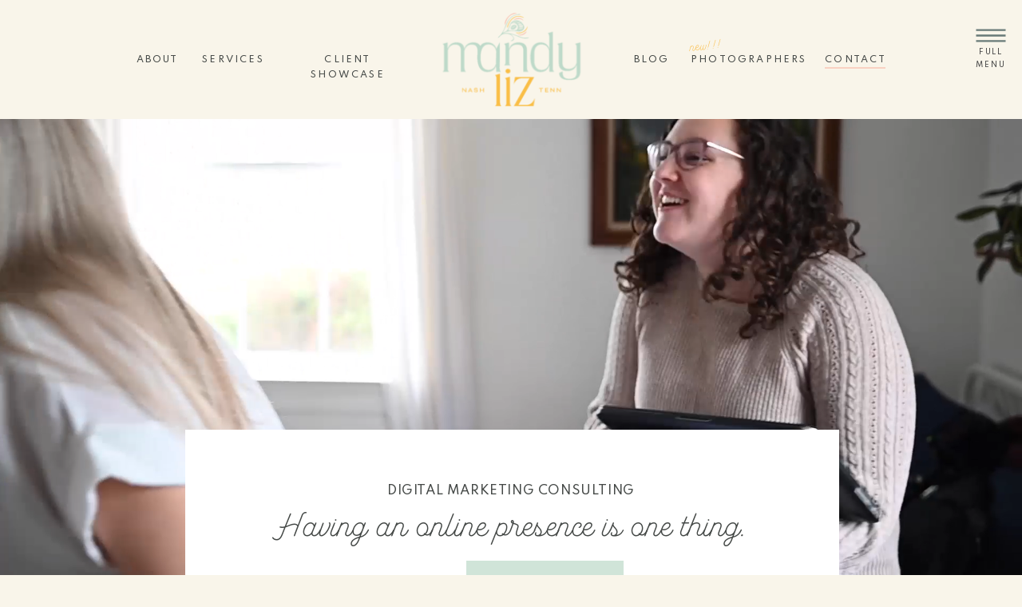

--- FILE ---
content_type: text/html;charset=UTF-8
request_url: https://mandyliz.com/digital-marketing
body_size: 35706
content:
<!DOCTYPE html>
<html class="d" lang="">
  <head>
    <meta charset="UTF-8" />
    <meta name="viewport" content="width=device-width, initial-scale=1" />
    <title>Nashville Digital Marketing Consulting and Strategy | Mandy Liz</title>
      <link rel="icon" type="image/png" href="//static.showit.co/200/JzBX0TnqSfyGiggBRBt4Sg/81710/mllogofinal_submarkmulti.png" />
      <link rel="preconnect" href="https://static.showit.co" />
      <meta name="description" content="Digital marketing consultant for women business owners in Nashville. Specializing in social media marketing, SEO keyword research, content marketing, branding and more." />
      <link rel="canonical" href="https://mandyliz.com/digital-marketing" />
      <meta property="og:image" content="https://static.showit.co/1200/3W8uyjY3Rcuzj8R1fB9VIg/81710/nashville-personal-branding-photographer_12.jpg" />
    
    <link rel="preconnect" href="https://fonts.googleapis.com">
<link rel="preconnect" href="https://fonts.gstatic.com" crossorigin>
<link href="https://fonts.googleapis.com/css?family=Nunito+Sans:800|Spartan:600|Cormorant+Garamond:italic|Spartan:500|Nunito+Sans:700" rel="stylesheet" type="text/css"/>
<style>
@font-face{font-family:Ivy Journal Light Italic;src:url('//static.showit.co/file/JQpabBGYSWCHveM6c5Zrww/81710/ivy_journal_light_italic-webfont.woff');}
@font-face{font-family:Ivy Journal Light;src:url('//static.showit.co/file/NxvmeC9EQNaHJFwKvCe8Rw/81710/ivy_journal_light-webfont.woff');}
@font-face{font-family:Garris Light;src:url('//static.showit.co/file/4s0JTn-uQIuOS9VD1ZMBrw/81710/font.woff');}
 </style>
    <script id="init_data" type="application/json">
      {"mobile":{"w":320,"bgMediaType":"none","bgFillType":"color","bgColor":"colors-7"},"desktop":{"w":1200,"bgColor":"colors-1","bgMediaType":"none","bgFillType":"color"},"sid":"nf3lob_cqosomyrv6xkzpw","break":768,"assetURL":"//static.showit.co","contactFormId":"81710/193629","cfAction":"aHR0cHM6Ly9jbGllbnRzZXJ2aWNlLnNob3dpdC5jby9jb250YWN0Zm9ybQ==","sgAction":"aHR0cHM6Ly9jbGllbnRzZXJ2aWNlLnNob3dpdC5jby9zb2NpYWxncmlk","blockData":[{"slug":"mobile-menu-open","visible":"m","states":[{"d":{"bgFillType":"color","bgColor":"#000000:0","bgMediaType":"none"},"m":{"bgFillType":"color","bgColor":"#000000:0","bgMediaType":"none"},"slug":"view-1"},{"d":{"bgFillType":"color","bgColor":"#000000:0","bgMediaType":"none"},"m":{"bgFillType":"color","bgColor":"#000000:0","bgMediaType":"none"},"slug":"for-business-owners"},{"d":{"bgFillType":"color","bgColor":"#000000:0","bgMediaType":"none"},"m":{"bgFillType":"color","bgColor":"#000000:0","bgMediaType":"none"},"slug":"for-brides-and-families"},{"d":{"bgFillType":"color","bgColor":"#000000:0","bgMediaType":"none"},"m":{"bgFillType":"color","bgColor":"#000000:0","bgMediaType":"none"},"slug":"4-for-photographers"}],"d":{"h":400,"w":1200,"bgFillType":"color","bgColor":"colors-7","bgMediaType":"none"},"m":{"h":524,"w":320,"locking":{"side":"t"},"nature":"wH","bgFillType":"color","bgColor":"colors-1","bgMediaType":"none"},"stateTrans":[{},{},{},{}]},{"slug":"mobile-menu-closed","visible":"m","states":[],"d":{"h":1,"w":1200,"locking":{"side":"st","offset":99},"bgFillType":"color","bgColor":"#000000:0","bgMediaType":"none"},"m":{"h":87,"w":320,"locking":{"scrollOffset":1},"bgFillType":"color","bgColor":"colors-1","bgMediaType":"none"}},{"slug":"desktop-navigation","visible":"d","states":[{"d":{"bgFillType":"color","bgColor":"#000000:0","bgMediaType":"none"},"m":{"bgFillType":"color","bgColor":"#000000:0","bgMediaType":"none"},"slug":"view-1"},{"d":{"bgFillType":"color","bgColor":"#000000:0","bgMediaType":"none"},"m":{"bgFillType":"color","bgColor":"#000000:0","bgMediaType":"none"},"slug":"dropdown"}],"d":{"h":149,"w":1200,"locking":{"scrollOffset":1},"bgFillType":"color","bgColor":"colors-1","bgMediaType":"none"},"m":{"h":399,"w":320,"locking":{"scrollOffset":1},"bgFillType":"color","bgColor":"#ccdcd5","bgMediaType":"none"},"stateTrans":[{},{}]},{"slug":"desktop-sub-navigation","visible":"d","states":[{"d":{"bgFillType":"color","bgColor":"#000000:0","bgMediaType":"none"},"m":{"bgFillType":"color","bgColor":"#000000:0","bgMediaType":"none"},"slug":"view-1"},{"d":{"bgFillType":"color","bgColor":"#000000:0","bgMediaType":"none"},"m":{"bgFillType":"color","bgColor":"#000000:0","bgMediaType":"none"},"slug":"view-2"}],"d":{"h":619,"w":1200,"locking":{"scrollOffset":1,"side":"t"},"bgFillType":"color","bgColor":"#000000:0","bgMediaType":"none"},"m":{"h":399,"w":320,"locking":{"scrollOffset":1},"bgFillType":"color","bgColor":"#ccdcd5","bgMediaType":"none"},"stateTrans":[{},{}]},{"slug":"hero","visible":"a","states":[],"d":{"h":588,"w":1200,"bgFillType":"color","bgColor":"colors-4:30","bgMediaType":"video","bgImage":{"key":"qmtCRiAoTBej-pDZOErXEA/81710/nashville-digital-marketing-coach_1.jpg","aspect_ratio":1.49829,"title":"Nashville-Digital-Marketing-Coach+1","type":"asset"},"bgLoop":"1","bgOpacity":100,"bgPos":"ct","bgScale":"cover","bgScroll":"f","bgVideo":{"key":"oOS1hVkzTFmelKkXibc4XQ/81710/nashville_digital_marketing_video.mp4","aspect_ratio":1.77778,"title":"Nashville Digital marketing video","type":"asset"}},"m":{"h":540,"w":320,"bgFillType":"color","bgColor":"colors-1","bgMediaType":"none"}},{"slug":"pain-points","visible":"a","states":[],"d":{"h":606,"w":1200,"bgFillType":"color","bgColor":"colors-1","bgMediaType":"none"},"m":{"h":411,"w":320,"bgFillType":"color","bgColor":"colors-1","bgMediaType":"none"}},{"slug":"service-offering-1","visible":"a","states":[],"d":{"h":1452,"w":1200,"bgFillType":"color","bgColor":"colors-1","bgMediaType":"none"},"m":{"h":1375,"w":320,"bgFillType":"color","bgColor":"colors-1","bgMediaType":"none"}},{"slug":"standard-details","visible":"a","states":[],"d":{"h":516,"w":1200,"bgFillType":"color","bgColor":"colors-1","bgMediaType":"none"},"m":{"h":512,"w":320,"bgFillType":"color","bgColor":"colors-1","bgMediaType":"none"}},{"slug":"premium-details","visible":"a","states":[],"d":{"h":493,"w":1200,"bgFillType":"color","bgColor":"colors-1","bgMediaType":"none"},"m":{"h":930,"w":320,"bgFillType":"color","bgColor":"colors-1","bgMediaType":"none"}},{"slug":"testimonial-2","visible":"a","states":[],"d":{"h":579,"w":1200,"bgFillType":"color","bgColor":"colors-4:20","bgMediaType":"none"},"m":{"h":722,"w":320,"bgFillType":"color","bgColor":"colors-4:20","bgMediaType":"none"}},{"slug":"perfect-for-checklist","visible":"a","states":[],"d":{"h":856,"w":1200,"bgFillType":"color","bgColor":"#fffcf6","bgMediaType":"none"},"m":{"h":1138,"w":320,"bgFillType":"color","bgColor":"#fffcf6","bgMediaType":"none"}},{"slug":"example-blueprint-1","visible":"a","states":[],"d":{"h":475,"w":1200,"stateTrIn":{"type":"fade","direction":"none"},"stateTrOut":{"type":"fade"},"bgFillType":"color","bgColor":"colors-1","bgMediaType":"image","bgImage":{"key":"CM7rYdQxSCqkb00tB5D5yw/81710/marketing_consulting_nashville.jpg","aspect_ratio":2.87281,"title":"Marketing Consulting Nashville","type":"asset"},"bgOpacity":"70"},"m":{"h":175,"w":320,"bgFillType":"color","bgColor":"colors-1","bgMediaType":"image","bgImage":{"key":"CM7rYdQxSCqkb00tB5D5yw/81710/marketing_consulting_nashville.jpg","aspect_ratio":2.87281,"title":"Marketing Consulting Nashville","type":"asset"},"bgOpacity":"70"}},{"slug":"example-blueprint","visible":"a","states":[],"d":{"h":644,"w":1200,"stateTrIn":{"type":"fade","direction":"none"},"stateTrOut":{"type":"fade"},"bgFillType":"color","bgColor":"colors-1","bgMediaType":"none"},"m":{"h":549,"w":320,"bgFillType":"color","bgColor":"colors-1","bgMediaType":"none"}},{"slug":"textblock","visible":"a","states":[],"d":{"h":454,"w":1200,"bgFillType":"color","bgColor":"colors-7","bgMediaType":"image","bgImage":{"key":"dzHDq5hodM5l0MM5Juv32g/81710/mandy_liz_brand_photos_2021-129.jpg","aspect_ratio":1.50037,"title":"Mandy Liz Brand Photos 2021-129","type":"asset"},"bgOpacity":"22","bgPos":"cm","bgScale":"cover","bgScroll":"x"},"m":{"h":522,"w":320,"bgFillType":"color","bgColor":"colors-7","bgMediaType":"image","bgImage":{"key":"dzHDq5hodM5l0MM5Juv32g/81710/mandy_liz_brand_photos_2021-129.jpg","aspect_ratio":1.50037,"title":"Mandy Liz Brand Photos 2021-129","type":"asset"},"bgOpacity":"22","bgPos":"cm","bgScale":"cover","bgScroll":"x"}},{"slug":"mandy-intro","visible":"a","states":[],"d":{"h":766,"w":1200,"bgFillType":"color","bgColor":"colors-1","bgMediaType":"none"},"m":{"h":773,"w":320,"bgFillType":"color","bgColor":"colors-1","bgMediaType":"none"}},{"slug":"service-offering-2-marketing","visible":"a","states":[],"d":{"h":695,"w":1200,"bgFillType":"color","bgColor":"colors-7","bgMediaType":"none"},"m":{"h":1032,"w":320,"bgFillType":"color","bgColor":"colors-7","bgMediaType":"none"}},{"slug":"testimonial-2-2","visible":"a","states":[],"d":{"h":579,"w":1200,"bgFillType":"color","bgColor":"colors-6:50","bgMediaType":"none"},"m":{"h":721,"w":320,"bgFillType":"color","bgColor":"colors-6:50","bgMediaType":"none"}},{"slug":"request-form-1","visible":"a","states":[{"d":{"bgFillType":"color","bgColor":"#000000:0","bgMediaType":"none"},"m":{"bgFillType":"color","bgColor":"#000000:0","bgMediaType":"none"},"slug":"contact-form"},{"d":{"bgFillType":"color","bgColor":"#000000:0","bgMediaType":"none"},"m":{"bgFillType":"color","bgColor":"#000000:0","bgMediaType":"none"},"slug":"confirm-message"}],"d":{"h":902,"w":1200,"bgFillType":"color","bgColor":"colors-7","bgMediaType":"none"},"m":{"h":1147,"w":320,"bgFillType":"color","bgColor":"colors-7","bgMediaType":"none"},"stateTrans":[{},{}]},{"slug":"showcase-cta","visible":"a","states":[],"d":{"h":817,"w":1200,"bgFillType":"color","bgColor":"colors-7","bgMediaType":"none"},"m":{"h":1859,"w":320,"bgFillType":"color","bgColor":"colors-7","bgMediaType":"none"}},{"slug":"footer","visible":"a","states":[],"d":{"h":621,"w":1200,"bgFillType":"color","bgColor":"colors-4:90","bgMediaType":"none"},"m":{"h":1382,"w":320,"bgFillType":"color","bgColor":"colors-4","bgMediaType":"none"}},{"slug":"bottom-bar","visible":"a","states":[],"d":{"h":64,"w":1200,"bgFillType":"color","bgColor":"colors-7","bgMediaType":"none"},"m":{"h":150,"w":320,"bgFillType":"color","bgColor":"colors-7","bgMediaType":"none"}}],"elementData":[{"type":"icon","visible":"a","id":"mobile-menu-open_0","blockId":"mobile-menu-open","m":{"x":188,"y":470,"w":22,"h":22,"a":0,"lockV":"b"},"d":{"x":48,"y":56,"w":20,"h":22,"a":0,"lockH":"l"}},{"type":"icon","visible":"a","id":"mobile-menu-open_1","blockId":"mobile-menu-open","m":{"x":162,"y":473,"w":17,"h":17,"a":0,"lockV":"b"},"d":{"x":20,"y":57,"w":17,"h":18,"a":0,"lockH":"l"}},{"type":"icon","visible":"a","id":"mobile-menu-open_2","blockId":"mobile-menu-open","m":{"x":136,"y":473,"w":17,"h":17,"a":0,"lockV":"b"},"d":{"x":20,"y":31,"w":17,"h":15,"a":0,"lockH":"l"}},{"type":"icon","visible":"a","id":"mobile-menu-open_3","blockId":"mobile-menu-open","m":{"x":110,"y":473,"w":17,"h":17,"a":0,"lockV":"b"},"d":{"x":50,"y":30,"w":16,"h":17,"a":0,"lockH":"l"}},{"type":"text","visible":"a","id":"mobile-menu-open_4","blockId":"mobile-menu-open","m":{"x":91,"y":431,"w":139,"h":20,"a":0,"lockV":"b"},"d":{"x":1113,"y":51,"w":55,"h":16,"a":0,"lockH":"r"}},{"type":"text","visible":"a","id":"mobile-menu-open_5","blockId":"mobile-menu-open","m":{"x":131,"y":415,"w":60,"h":13,"a":0,"lockV":"b"},"d":{"x":1145,"y":37,"w":19,"h":12,"a":0,"lockH":"r"}},{"type":"simple","visible":"a","id":"mobile-menu-open_view-1_0","blockId":"mobile-menu-open","m":{"x":22,"y":304,"w":277,"h":23,"a":0},"d":{"x":723,"y":39,"w":326,"h":23,"a":0}},{"type":"text","visible":"a","id":"mobile-menu-open_view-1_1","blockId":"mobile-menu-open","m":{"x":51,"y":306,"w":219,"h":21,"a":0},"d":{"x":790,"y":42,"w":188,"h":16,"a":0}},{"type":"text","visible":"a","id":"mobile-menu-open_view-1_2","blockId":"mobile-menu-open","m":{"x":44,"y":308,"w":71,"h":18,"a":0},"d":{"x":790,"y":44,"w":26,"h":12,"a":0}},{"type":"simple","visible":"a","id":"mobile-menu-open_view-1_3","blockId":"mobile-menu-open","m":{"x":22,"y":250,"w":277,"h":23,"a":0},"d":{"x":151,"y":39,"w":326,"h":23,"a":0}},{"type":"text","visible":"a","id":"mobile-menu-open_view-1_4","blockId":"mobile-menu-open","m":{"x":62,"y":253,"w":198,"h":21,"a":0},"d":{"x":218,"y":42,"w":174,"h":16,"a":0}},{"type":"text","visible":"a","id":"mobile-menu-open_view-1_5","blockId":"mobile-menu-open","m":{"x":52,"y":255,"w":74,"h":17,"a":0},"d":{"x":222,"y":44,"w":26,"h":12,"a":0}},{"type":"graphic","visible":"a","id":"mobile-menu-open_view-1_6","blockId":"mobile-menu-open","m":{"x":79,"y":53,"w":163,"h":113,"a":0,"lockV":"t"},"d":{"x":599,"y":0,"w":2,"h":1,"a":0},"c":{"key":"usTZmRI2QbilUxIM3XHkKw/81710/mllogofinal_primarymulti.png","aspect_ratio":1.4433}},{"type":"text","visible":"a","id":"mobile-menu-open_view-1_7","blockId":"mobile-menu-open","m":{"x":46,"y":206,"w":228,"h":14,"a":0},"d":{"x":1113,"y":51,"w":55,"h":16,"a":0,"lockH":"r"}},{"type":"simple","visible":"a","id":"mobile-menu-open_view-1_8","blockId":"mobile-menu-open","m":{"x":22,"y":354,"w":277,"h":23,"a":0},"d":{"x":723,"y":39,"w":326,"h":23,"a":0}},{"type":"text","visible":"a","id":"mobile-menu-open_view-1_9","blockId":"mobile-menu-open","m":{"x":68,"y":356,"w":191,"h":21,"a":0},"d":{"x":790,"y":42,"w":188,"h":16,"a":0}},{"type":"text","visible":"a","id":"mobile-menu-open_view-1_10","blockId":"mobile-menu-open","m":{"x":61,"y":358,"w":71,"h":18,"a":0},"d":{"x":790,"y":44,"w":26,"h":12,"a":0}},{"type":"simple","visible":"a","id":"mobile-menu-open_for-business-owners_0","blockId":"mobile-menu-open","m":{"x":22,"y":67,"w":277,"h":23,"a":0},"d":{"x":151,"y":39,"w":326,"h":23,"a":0}},{"type":"text","visible":"a","id":"mobile-menu-open_for-business-owners_1","blockId":"mobile-menu-open","m":{"x":58,"y":70,"w":205,"h":17,"a":0},"d":{"x":218,"y":42,"w":174,"h":16,"a":0}},{"type":"text","visible":"a","id":"mobile-menu-open_for-business-owners_2","blockId":"mobile-menu-open","m":{"x":110,"y":125,"w":102,"h":17,"a":0},"d":{"x":543,"y":191,"w":114,"h":19,"a":0},"pc":[{"type":"hide","block":"mobile-menu-open"}]},{"type":"text","visible":"a","id":"mobile-menu-open_for-business-owners_3","blockId":"mobile-menu-open","m":{"x":110,"y":160,"w":102,"h":17,"a":0},"d":{"x":543,"y":191,"w":114,"h":19,"a":0},"pc":[{"type":"hide","block":"mobile-menu-open"}]},{"type":"text","visible":"a","id":"mobile-menu-open_for-business-owners_4","blockId":"mobile-menu-open","m":{"x":39,"y":194,"w":243,"h":17,"a":0},"d":{"x":543,"y":191,"w":114,"h":19,"a":0},"pc":[{"type":"hide","block":"mobile-menu-open"}]},{"type":"text","visible":"a","id":"mobile-menu-open_for-business-owners_5","blockId":"mobile-menu-open","m":{"x":46,"y":229,"w":229,"h":17,"a":0},"d":{"x":543,"y":191,"w":114,"h":19,"a":0},"pc":[{"type":"hide","block":"mobile-menu-open"}]},{"type":"text","visible":"a","id":"mobile-menu-open_for-business-owners_6","blockId":"mobile-menu-open","m":{"x":53,"y":264,"w":215,"h":17,"a":0},"d":{"x":543,"y":191,"w":114,"h":19,"a":0},"pc":[{"type":"hide","block":"mobile-menu-open"}]},{"type":"text","visible":"a","id":"mobile-menu-open_for-business-owners_7","blockId":"mobile-menu-open","m":{"x":53,"y":333,"w":215,"h":17,"a":0},"d":{"x":543,"y":191,"w":114,"h":19,"a":0},"pc":[{"type":"hide","block":"mobile-menu-open"}]},{"type":"text","visible":"a","id":"mobile-menu-open_for-business-owners_8","blockId":"mobile-menu-open","m":{"x":53,"y":368,"w":215,"h":17,"a":0},"d":{"x":543,"y":191,"w":114,"h":19,"a":0},"pc":[{"type":"hide","block":"mobile-menu-open"}]},{"type":"text","visible":"a","id":"mobile-menu-open_for-business-owners_9","blockId":"mobile-menu-open","m":{"x":46,"y":299,"w":229,"h":17,"a":0},"d":{"x":543,"y":191,"w":114,"h":19,"a":0},"pc":[{"type":"hide","block":"mobile-menu-open"}]},{"type":"text","visible":"a","id":"mobile-menu-open_for-brides-and-families_0","blockId":"mobile-menu-open","m":{"x":110,"y":124,"w":102,"h":17,"a":0},"d":{"x":543,"y":191,"w":114,"h":19,"a":0},"pc":[{"type":"hide","block":"mobile-menu-open"}]},{"type":"text","visible":"a","id":"mobile-menu-open_for-brides-and-families_1","blockId":"mobile-menu-open","m":{"x":110,"y":161,"w":102,"h":17,"a":0},"d":{"x":543,"y":191,"w":114,"h":19,"a":0},"pc":[{"type":"hide","block":"mobile-menu-open"}]},{"type":"text","visible":"a","id":"mobile-menu-open_for-brides-and-families_2","blockId":"mobile-menu-open","m":{"x":37,"y":198,"w":247,"h":39,"a":0},"d":{"x":543,"y":191,"w":114,"h":19,"a":0},"pc":[{"type":"hide","block":"mobile-menu-open"}]},{"type":"text","visible":"a","id":"mobile-menu-open_for-brides-and-families_3","blockId":"mobile-menu-open","m":{"x":30,"y":257,"w":261,"h":19,"a":0},"d":{"x":543,"y":191,"w":114,"h":19,"a":0},"pc":[{"type":"hide","block":"mobile-menu-open"}]},{"type":"text","visible":"a","id":"mobile-menu-open_for-brides-and-families_4","blockId":"mobile-menu-open","m":{"x":53,"y":295,"w":215,"h":17,"a":0},"d":{"x":543,"y":191,"w":114,"h":19,"a":0},"pc":[{"type":"hide","block":"mobile-menu-open"}]},{"type":"text","visible":"a","id":"mobile-menu-open_for-brides-and-families_5","blockId":"mobile-menu-open","m":{"x":53,"y":369,"w":215,"h":17,"a":0},"d":{"x":543,"y":191,"w":114,"h":19,"a":0},"pc":[{"type":"hide","block":"mobile-menu-open"}]},{"type":"simple","visible":"a","id":"mobile-menu-open_for-brides-and-families_6","blockId":"mobile-menu-open","m":{"x":22,"y":67,"w":277,"h":23,"a":0},"d":{"x":723,"y":39,"w":326,"h":23,"a":0}},{"type":"text","visible":"a","id":"mobile-menu-open_for-brides-and-families_7","blockId":"mobile-menu-open","m":{"x":46,"y":70,"w":230,"h":17,"a":0},"d":{"x":790,"y":42,"w":188,"h":16,"a":0}},{"type":"text","visible":"a","id":"mobile-menu-open_for-brides-and-families_8","blockId":"mobile-menu-open","m":{"x":43,"y":332,"w":236,"h":17,"a":0},"d":{"x":543,"y":191,"w":114,"h":19,"a":0},"pc":[{"type":"hide","block":"mobile-menu-open"}]},{"type":"text","visible":"a","id":"mobile-menu-open_4-for-photographers_0","blockId":"mobile-menu-open","m":{"x":110,"y":117,"w":102,"h":17,"a":0},"d":{"x":543,"y":191,"w":114,"h":19,"a":0},"pc":[{"type":"hide","block":"mobile-menu-open"}]},{"type":"text","visible":"a","id":"mobile-menu-open_4-for-photographers_1","blockId":"mobile-menu-open","m":{"x":110,"y":154,"w":102,"h":17,"a":0},"d":{"x":543,"y":191,"w":114,"h":19,"a":0},"pc":[{"type":"hide","block":"mobile-menu-open"}]},{"type":"text","visible":"a","id":"mobile-menu-open_4-for-photographers_2","blockId":"mobile-menu-open","m":{"x":11,"y":290,"w":299,"h":17,"a":0},"d":{"x":543,"y":191,"w":114,"h":19,"a":0},"pc":[{"type":"hide","block":"mobile-menu-open"}]},{"type":"text","visible":"a","id":"mobile-menu-open_4-for-photographers_3","blockId":"mobile-menu-open","m":{"x":6,"y":227,"w":309,"h":43,"a":0},"d":{"x":543,"y":191,"w":114,"h":19,"a":0},"pc":[{"type":"hide","block":"mobile-menu-open"}]},{"type":"simple","visible":"a","id":"mobile-menu-open_4-for-photographers_4","blockId":"mobile-menu-open","m":{"x":22,"y":67,"w":277,"h":23,"a":0},"d":{"x":723,"y":39,"w":326,"h":23,"a":0}},{"type":"text","visible":"a","id":"mobile-menu-open_4-for-photographers_5","blockId":"mobile-menu-open","m":{"x":46,"y":70,"w":230,"h":17,"a":0},"d":{"x":790,"y":42,"w":188,"h":16,"a":0}},{"type":"graphic","visible":"a","id":"mobile-menu-open_4-for-photographers_6","blockId":"mobile-menu-open","m":{"x":113,"y":322,"w":95,"h":78,"a":0,"gs":{"t":"fit"}},"d":{"x":460,"y":60,"w":280,"h":280,"a":0},"c":{"key":"26XXsdykTA2NrMhcqpOCgw/81710/mllshop_alternateteal.png","aspect_ratio":1}},{"type":"text","visible":"a","id":"mobile-menu-open_4-for-photographers_7","blockId":"mobile-menu-open","m":{"x":99,"y":191,"w":124,"h":17,"a":0},"d":{"x":543,"y":191,"w":114,"h":19,"a":0},"pc":[{"type":"hide","block":"mobile-menu-open"}]},{"type":"icon","visible":"a","id":"mobile-menu-open_7","blockId":"mobile-menu-open","m":{"x":272,"y":13,"w":34,"h":34,"a":0,"lockV":"t"},"d":{"x":550,"y":150,"w":100,"h":100,"a":0},"pc":[{"type":"hide","block":"mobile-menu-open"}]},{"type":"text","visible":"a","id":"mobile-menu-closed_0","blockId":"mobile-menu-closed","m":{"x":254,"y":46,"w":51,"h":14,"a":0},"d":{"x":1082,"y":28,"w":63,"h":16,"a":90,"lockH":"r"}},{"type":"icon","visible":"m","id":"mobile-menu-closed_1","blockId":"mobile-menu-closed","m":{"x":253,"y":5,"w":50,"h":58,"a":0},"d":{"x":1118,"y":8,"w":55,"h":56,"a":0,"lockH":"r"},"pc":[{"type":"show","block":"mobile-menu-open"}]},{"type":"graphic","visible":"a","id":"mobile-menu-closed_2","blockId":"mobile-menu-closed","m":{"x":12,"y":13,"w":115,"h":61,"a":0},"d":{"x":599,"y":0,"w":2,"h":1,"a":0},"c":{"key":"2QBzFAoZQD6X8puFTM_mtQ/81710/mllogofinal_secondarymulti.png","aspect_ratio":1.96078}},{"type":"text","visible":"d","id":"desktop-navigation_0","blockId":"desktop-navigation","m":{"x":119,"y":147,"w":83,"h":21,"a":0},"d":{"x":129,"y":66,"w":56,"h":17,"a":0}},{"type":"text","visible":"d","id":"desktop-navigation_1","blockId":"desktop-navigation","m":{"x":119,"y":147,"w":83,"h":21,"a":0},"d":{"x":213,"y":66,"w":78,"h":17,"a":0}},{"type":"text","visible":"d","id":"desktop-navigation_2","blockId":"desktop-navigation","m":{"x":119,"y":147,"w":83,"h":21,"a":0},"d":{"x":825,"y":66,"w":141,"h":17,"a":0}},{"type":"text","visible":"d","id":"desktop-navigation_3","blockId":"desktop-navigation","m":{"x":129,"y":157,"w":83,"h":21,"a":0},"d":{"x":319,"y":66,"w":153,"h":17,"a":0}},{"type":"text","visible":"d","id":"desktop-navigation_4","blockId":"desktop-navigation","m":{"x":119,"y":147,"w":83,"h":21,"a":0},"d":{"x":753,"y":66,"w":46,"h":17,"a":0}},{"type":"text","visible":"d","id":"desktop-navigation_5","blockId":"desktop-navigation","m":{"x":119,"y":147,"w":83,"h":21,"a":0},"d":{"x":992,"y":66,"w":80,"h":17,"a":0}},{"type":"graphic","visible":"a","id":"desktop-navigation_6","blockId":"desktop-navigation","m":{"x":48,"y":154,"w":224,"h":155,"a":0},"d":{"x":504,"y":14,"w":193,"h":121,"a":0},"c":{"key":"usTZmRI2QbilUxIM3XHkKw/81710/mllogofinal_primarymulti.png","aspect_ratio":1.4433}},{"type":"simple","visible":"a","id":"desktop-navigation_7","blockId":"desktop-navigation","m":{"x":48,"y":60,"w":224,"h":279.29999999999995,"a":0},"d":{"x":993,"y":84,"w":76,"h":2,"a":0}},{"type":"text","visible":"a","id":"desktop-navigation_view-1_0","blockId":"desktop-navigation","m":{"x":109,"y":191,"w":102,"h":17,"a":0},"d":{"x":814,"y":46,"w":59,"h":19,"a":354}},{"type":"simple","visible":"d","id":"desktop-navigation_dropdown_0","blockId":"desktop-navigation","m":{"x":48,"y":60,"w":224,"h":279.29999999999995,"a":0},"d":{"x":186,"y":86,"w":133,"h":195,"a":0}},{"type":"text","visible":"d","id":"desktop-navigation_dropdown_1","blockId":"desktop-navigation","m":{"x":129,"y":157,"w":83,"h":21,"a":0},"d":{"x":185,"y":117,"w":134,"h":17,"a":0}},{"type":"text","visible":"d","id":"desktop-navigation_dropdown_2","blockId":"desktop-navigation","m":{"x":139,"y":167,"w":83,"h":21,"a":0},"d":{"x":206,"y":200,"w":92,"h":15,"a":0}},{"type":"text","visible":"d","id":"desktop-navigation_dropdown_3","blockId":"desktop-navigation","m":{"x":149,"y":177,"w":83,"h":21,"a":0},"d":{"x":196,"y":230,"w":113,"h":34,"a":0}},{"type":"text","visible":"d","id":"desktop-navigation_dropdown_4","blockId":"desktop-navigation","m":{"x":119,"y":147,"w":83,"h":21,"a":0},"d":{"x":213,"y":66,"w":78,"h":17,"a":0}},{"type":"icon","visible":"d","id":"desktop-navigation_dropdown_5","blockId":"desktop-navigation","m":{"x":135,"y":175,"w":50,"h":50,"a":0},"d":{"x":237,"y":81,"w":31,"h":31,"a":90}},{"type":"text","visible":"d","id":"desktop-navigation_dropdown_6","blockId":"desktop-navigation","m":{"x":139,"y":167,"w":83,"h":21,"a":0},"d":{"x":198,"y":149,"w":109,"h":36,"a":0}},{"type":"icon","visible":"a","id":"desktop-sub-navigation_0","blockId":"desktop-sub-navigation","m":{"x":135,"y":175,"w":50,"h":50,"a":0},"d":{"x":1142,"y":26,"w":38,"h":37,"a":0,"lockH":"r"}},{"type":"text","visible":"d","id":"desktop-sub-navigation_1","blockId":"desktop-sub-navigation","m":{"x":119,"y":147,"w":83,"h":21,"a":0},"d":{"x":1142,"y":57,"w":38,"h":36,"a":0,"lockH":"r"}},{"type":"simple","visible":"d","id":"desktop-sub-navigation_view-2_0","blockId":"desktop-sub-navigation","m":{"x":48,"y":60,"w":224,"h":279.29999999999995,"a":0},"d":{"x":638,"y":14,"w":557,"h":504,"a":0,"lockH":"r"}},{"type":"text","visible":"d","id":"desktop-sub-navigation_view-2_1","blockId":"desktop-sub-navigation","m":{"x":119,"y":315,"w":83,"h":21,"a":0},"d":{"x":936,"y":182,"w":140,"h":15,"a":0,"lockH":"r"}},{"type":"text","visible":"d","id":"desktop-sub-navigation_view-2_2","blockId":"desktop-sub-navigation","m":{"x":119,"y":287,"w":83,"h":21,"a":0},"d":{"x":935,"y":153,"w":140,"h":15,"a":0,"lockH":"r"}},{"type":"text","visible":"d","id":"desktop-sub-navigation_view-2_3","blockId":"desktop-sub-navigation","m":{"x":119,"y":258,"w":83,"h":21,"a":0},"d":{"x":935,"y":62,"w":153,"h":31,"a":0,"lockH":"r"}},{"type":"text","visible":"d","id":"desktop-sub-navigation_view-2_4","blockId":"desktop-sub-navigation","m":{"x":119,"y":228,"w":83,"h":21,"a":0},"d":{"x":935,"y":107,"w":131,"h":31,"a":0,"lockH":"r"}},{"type":"text","visible":"d","id":"desktop-sub-navigation_view-2_5","blockId":"desktop-sub-navigation","m":{"x":-378,"y":306,"w":216,"h":21,"a":0},"d":{"x":937,"y":28,"w":167,"h":16,"a":0,"lockH":"r"}},{"type":"text","visible":"d","id":"desktop-sub-navigation_view-2_6","blockId":"desktop-sub-navigation","m":{"x":53,"y":232,"w":34,"h":21,"a":0},"d":{"x":935,"y":28,"w":26,"h":16,"a":0,"lockH":"r"}},{"type":"simple","visible":"d","id":"desktop-sub-navigation_view-2_7","blockId":"desktop-sub-navigation","m":{"x":99,"y":116,"w":122,"h":3,"a":0},"d":{"x":792,"y":138,"w":227,"h":2,"a":90,"lockH":"r"}},{"type":"text","visible":"d","id":"desktop-sub-navigation_view-2_8","blockId":"desktop-sub-navigation","m":{"x":119,"y":315,"w":83,"h":21,"a":0},"d":{"x":692,"y":185,"w":196,"h":12,"a":0,"lockH":"r"}},{"type":"text","visible":"d","id":"desktop-sub-navigation_view-2_9","blockId":"desktop-sub-navigation","m":{"x":119,"y":315,"w":83,"h":21,"a":0},"d":{"x":692,"y":217,"w":138,"h":15,"a":0,"lockH":"r"}},{"type":"text","visible":"d","id":"desktop-sub-navigation_view-2_10","blockId":"desktop-sub-navigation","m":{"x":119,"y":287,"w":83,"h":21,"a":0},"d":{"x":692,"y":154,"w":168,"h":16,"a":0,"lockH":"r"}},{"type":"text","visible":"d","id":"desktop-sub-navigation_view-2_11","blockId":"desktop-sub-navigation","m":{"x":119,"y":258,"w":83,"h":21,"a":0},"d":{"x":692,"y":108,"w":123,"h":29,"a":0,"lockH":"r"}},{"type":"text","visible":"d","id":"desktop-sub-navigation_view-2_12","blockId":"desktop-sub-navigation","m":{"x":119,"y":258,"w":83,"h":21,"a":0},"d":{"x":692,"y":62,"w":123,"h":30,"a":0,"lockH":"r"}},{"type":"text","visible":"d","id":"desktop-sub-navigation_view-2_13","blockId":"desktop-sub-navigation","m":{"x":-376,"y":252,"w":189,"h":21,"a":0},"d":{"x":694,"y":28,"w":151,"h":16,"a":0,"lockH":"r"}},{"type":"text","visible":"d","id":"desktop-sub-navigation_view-2_14","blockId":"desktop-sub-navigation","m":{"x":-378,"y":254,"w":37,"h":21,"a":0},"d":{"x":692,"y":28,"w":26,"h":16,"a":0,"lockH":"r"}},{"type":"icon","visible":"d","id":"desktop-sub-navigation_view-2_15","blockId":"desktop-sub-navigation","m":{"x":135,"y":175,"w":50,"h":50,"a":0},"d":{"x":1164,"y":21,"w":26,"h":24,"a":0,"lockH":"r"}},{"type":"icon","visible":"d","id":"desktop-sub-navigation_view-2_16","blockId":"desktop-sub-navigation","m":{"x":135,"y":0,"w":50,"h":50,"a":0},"d":{"x":1167,"y":210,"w":21,"h":19,"a":0,"lockH":"r"}},{"type":"icon","visible":"d","id":"desktop-sub-navigation_view-2_17","blockId":"desktop-sub-navigation","m":{"x":135,"y":200,"w":50,"h":50,"a":0},"d":{"x":1168,"y":234,"w":19,"h":21,"a":0,"lockH":"r"}},{"type":"icon","visible":"d","id":"desktop-sub-navigation_view-2_18","blockId":"desktop-sub-navigation","m":{"x":135,"y":0,"w":50,"h":50,"a":0},"d":{"x":1167,"y":259,"w":21,"h":22,"a":0,"lockH":"r"}},{"type":"text","visible":"d","id":"desktop-sub-navigation_view-2_19","blockId":"desktop-sub-navigation","m":{"x":87,"y":182,"w":147,"h":35,"a":0},"d":{"x":1110,"y":110,"w":144,"h":33,"a":-90,"lockH":"r"}},{"type":"simple","visible":"d","id":"desktop-sub-navigation_view-2_20","blockId":"desktop-sub-navigation","m":{"x":48,"y":60,"w":224,"h":279.29999999999995,"a":0},"d":{"x":638,"y":296,"w":557,"h":144,"a":0,"lockH":"r"}},{"type":"simple","visible":"d","id":"desktop-sub-navigation_view-2_21","blockId":"desktop-sub-navigation","m":{"x":48,"y":60,"w":224,"h":279.29999999999995,"a":0},"d":{"x":936,"y":295,"w":188,"h":125,"a":0,"lockH":"r"}},{"type":"graphic","visible":"d","id":"desktop-sub-navigation_view-2_22","blockId":"desktop-sub-navigation","m":{"x":48,"y":88,"w":224,"h":224,"a":0},"d":{"x":945,"y":243,"w":171,"h":171,"a":0,"gs":{"t":"fit"},"lockH":"r"},"c":{"key":"vLm5L9YJSJeJxaog63Du-Q/81710/podcast_cover_-_brand_photography_2.jpg","aspect_ratio":1}},{"type":"text","visible":"d","id":"desktop-sub-navigation_view-2_23","blockId":"desktop-sub-navigation","m":{"x":87,"y":182,"w":147,"h":35,"a":0},"d":{"x":692,"y":308,"w":196,"h":38,"a":0,"lockH":"r"}},{"type":"text","visible":"d","id":"desktop-sub-navigation_view-2_24","blockId":"desktop-sub-navigation","m":{"x":119,"y":228,"w":83,"h":21,"a":0},"d":{"x":692,"y":352,"w":238,"h":15,"a":0,"lockH":"r"}},{"type":"text","visible":"d","id":"desktop-sub-navigation_view-2_25","blockId":"desktop-sub-navigation","m":{"x":119,"y":228,"w":83,"h":21,"a":0},"d":{"x":692,"y":377,"w":256,"h":15,"a":0,"lockH":"r"}},{"type":"icon","visible":"d","id":"desktop-sub-navigation_view-2_26","blockId":"desktop-sub-navigation","m":{"x":135,"y":175,"w":50,"h":50,"a":0},"d":{"x":898,"y":358,"w":26,"h":40,"a":340,"lockH":"r"}},{"type":"text","visible":"d","id":"desktop-sub-navigation_view-2_27","blockId":"desktop-sub-navigation","m":{"x":119,"y":228,"w":83,"h":21,"a":0},"d":{"x":692,"y":401,"w":212,"h":15,"a":0,"lockH":"r"}},{"type":"icon","visible":"a","id":"desktop-sub-navigation_view-2_28","blockId":"desktop-sub-navigation","m":{"x":135,"y":175,"w":50,"h":50,"a":0},"d":{"x":648,"y":313,"w":42,"h":27,"a":352,"lockH":"r"}},{"type":"simple","visible":"d","id":"desktop-sub-navigation_view-2_29","blockId":"desktop-sub-navigation","m":{"x":48,"y":60,"w":224,"h":279.29999999999995,"a":0},"d":{"x":638,"y":440,"w":557,"h":78,"a":0,"lockH":"r"}},{"type":"text","visible":"a","id":"desktop-sub-navigation_view-2_30","blockId":"desktop-sub-navigation","m":{"x":111,"y":183,"w":99,"h":33,"a":0},"d":{"x":705,"y":464,"w":447,"h":32,"a":0,"lockH":"r"}},{"type":"icon","visible":"a","id":"desktop-sub-navigation_view-2_31","blockId":"desktop-sub-navigation","m":{"x":135,"y":175,"w":50,"h":50,"a":0},"d":{"x":650,"y":455,"w":64,"h":48,"a":354,"lockH":"r"}},{"type":"text","visible":"a","id":"desktop-sub-navigation_view-2_32","blockId":"desktop-sub-navigation","m":{"x":111,"y":183,"w":99,"h":33,"a":0},"d":{"x":706,"y":483,"w":477,"h":17,"a":0,"lockH":"r"}},{"type":"graphic","visible":"m","id":"hero_0","blockId":"hero","m":{"x":-2,"y":0,"w":325,"h":216,"a":0},"d":{"x":180,"y":58,"w":840,"h":473,"a":0},"c":{"key":"u4qUtI74T5anqVZU6b7sww/81710/mandy_liz_nashville_digital_marketer.gif","aspect_ratio":1.77515}},{"type":"simple","visible":"a","id":"hero_1","blockId":"hero","m":{"x":17,"y":163,"w":283,"h":353,"a":0},"d":{"x":192,"y":389,"w":819,"h":347,"a":0}},{"type":"text","visible":"a","id":"hero_2","blockId":"hero","m":{"x":34,"y":235,"w":254,"h":51,"a":0,"lockV":"b"},"d":{"x":286,"y":489,"w":628,"h":58,"a":0}},{"type":"text","visible":"a","id":"hero_3","blockId":"hero","m":{"x":15,"y":197,"w":291,"h":19,"a":0,"lockV":"b"},"d":{"x":372,"y":452,"w":456,"h":21,"a":0}},{"type":"text","visible":"a","id":"hero_4","blockId":"hero","m":{"x":36,"y":449,"w":250,"h":45,"a":0},"d":{"x":295,"y":639,"w":610,"h":29,"a":0}},{"type":"simple","visible":"a","id":"hero_5","blockId":"hero","m":{"x":45,"y":328,"w":141,"h":26,"a":0},"d":{"x":544,"y":553,"w":197,"h":32,"a":0}},{"type":"text","visible":"a","id":"hero_6","blockId":"hero","m":{"x":30,"y":298,"w":258,"h":143,"a":0,"trIn":{"cl":"fadeIn","d":"0.5","dl":"0"}},"d":{"x":230,"y":547,"w":741,"h":82,"a":0,"trIn":{"cl":"fadeIn","d":"0.5","dl":"0"}}},{"type":"text","visible":"a","id":"pain-points_3","blockId":"pain-points","m":{"x":36,"y":96,"w":248,"h":36,"a":0},"d":{"x":336,"y":221,"w":528,"h":40,"a":0}},{"type":"text","visible":"a","id":"pain-points_4","blockId":"pain-points","m":{"x":26,"y":154,"w":268,"h":28,"a":0,"trIn":{"cl":"fadeIn","d":"0.5","dl":"0"}},"d":{"x":216,"y":275,"w":769,"h":154,"a":0,"trIn":{"cl":"fadeIn","d":"0.5","dl":"0"}}},{"type":"line","visible":"a","id":"pain-points_5","blockId":"pain-points","m":{"x":127,"y":33,"w":67,"h":2,"a":90},"d":{"x":556,"y":509,"w":88,"h":3,"a":90}},{"type":"graphic","visible":"a","id":"service-offering-1_0","blockId":"service-offering-1","m":{"x":24,"y":0,"w":274,"h":217,"a":0},"d":{"x":230,"y":0,"w":740,"h":489,"a":0},"c":{"key":"An73XS7uVEEypnu983E0rw/81710/mandy_liz_brand_photos_2021-20.jpg","aspect_ratio":1.50037}},{"type":"text","visible":"a","id":"service-offering-1_1","blockId":"service-offering-1","m":{"x":26,"y":310,"w":268,"h":244,"a":0},"d":{"x":225,"y":555,"w":751,"h":173,"a":0}},{"type":"text","visible":"a","id":"service-offering-1_2","blockId":"service-offering-1","m":{"x":19,"y":596,"w":282,"h":16,"a":0},"d":{"x":225,"y":724,"w":282,"h":24,"a":0}},{"type":"simple","visible":"a","id":"service-offering-1_3","blockId":"service-offering-1","m":{"x":48,"y":192,"w":224,"h":112,"a":0},"d":{"x":315,"y":443,"w":570,"h":94,"a":0}},{"type":"text","visible":"a","id":"service-offering-1_4","blockId":"service-offering-1","m":{"x":26,"y":237,"w":268,"h":28,"a":0,"trIn":{"cl":"fadeIn","d":"0.5","dl":"0"}},"d":{"x":309,"y":483,"w":582,"h":40,"a":0,"trIn":{"cl":"fadeIn","d":"0.5","dl":"0"}}},{"type":"text","visible":"a","id":"service-offering-1_5","blockId":"service-offering-1","m":{"x":58,"y":209,"w":205,"h":19,"a":0},"d":{"x":461,"y":456,"w":280,"h":16,"a":0}},{"type":"text","visible":"a","id":"service-offering-1_6","blockId":"service-offering-1","m":{"x":28,"y":622,"w":260,"h":125,"a":0},"d":{"x":225,"y":763,"w":630,"h":93,"a":0}},{"type":"text","visible":"a","id":"service-offering-1_7","blockId":"service-offering-1","m":{"x":32,"y":782,"w":254,"h":30,"a":0,"lockV":"b"},"d":{"x":387,"y":880,"w":419,"h":56,"a":0}},{"type":"simple","visible":"a","id":"service-offering-1_8","blockId":"service-offering-1","m":{"x":17,"y":825,"w":286,"h":187,"a":0},"d":{"x":106,"y":968,"w":470,"h":337,"a":0}},{"type":"text","visible":"a","id":"service-offering-1_9","blockId":"service-offering-1","m":{"x":26,"y":853,"w":268,"h":28,"a":0,"trIn":{"cl":"fadeIn","d":"0.5","dl":"0"}},"d":{"x":158,"y":1018,"w":367,"h":40,"a":0,"trIn":{"cl":"fadeIn","d":"0.5","dl":"0"}}},{"type":"text","visible":"a","id":"service-offering-1_10","blockId":"service-offering-1","m":{"x":31,"y":891,"w":260,"h":29,"a":0},"d":{"x":173,"y":1076,"w":337,"h":44,"a":0}},{"type":"text","visible":"a","id":"service-offering-1_11","blockId":"service-offering-1","m":{"x":122,"y":931,"w":78,"h":16,"a":0},"d":{"x":270,"y":1183,"w":143,"h":16,"a":0}},{"type":"text","visible":"a","id":"service-offering-1_12","blockId":"service-offering-1","m":{"x":110,"y":960,"w":103,"h":20,"a":0},"d":{"x":268,"y":1220,"w":146,"h":15,"a":0},"pc":[{"type":"show","block":"standard-details"}]},{"type":"icon","visible":"a","id":"service-offering-1_13","blockId":"service-offering-1","m":{"x":149,"y":980,"w":25,"h":25,"a":90},"d":{"x":306,"y":1242,"w":70,"h":55,"a":90},"pc":[{"type":"show","block":"standard-details"}]},{"type":"simple","visible":"a","id":"service-offering-1_14","blockId":"service-offering-1","m":{"x":79,"y":1304,"w":162,"h":37,"a":0},"d":{"x":514,"y":1353,"w":164,"h":37,"a":0},"pc":[{"type":"show","block":"request-form-1"}]},{"type":"text","visible":"a","id":"service-offering-1_15","blockId":"service-offering-1","m":{"x":116,"y":1317,"w":92,"h":10,"a":0},"d":{"x":539,"y":1364,"w":122,"h":16,"a":0},"pc":[{"type":"show","block":"request-form-1"}]},{"type":"simple","visible":"a","id":"service-offering-1_16","blockId":"service-offering-1","m":{"x":19,"y":1035,"w":286,"h":240,"a":0},"d":{"x":617,"y":969,"w":490,"h":336,"a":0}},{"type":"text","visible":"a","id":"service-offering-1_17","blockId":"service-offering-1","m":{"x":28,"y":1063,"w":268,"h":28,"a":0,"trIn":{"cl":"fadeIn","d":"0.5","dl":"0"}},"d":{"x":679,"y":1018,"w":367,"h":40,"a":0,"trIn":{"cl":"fadeIn","d":"0.5","dl":"0"}}},{"type":"text","visible":"a","id":"service-offering-1_18","blockId":"service-offering-1","m":{"x":33,"y":1101,"w":260,"h":70,"a":0},"d":{"x":628,"y":1076,"w":469,"h":88,"a":0}},{"type":"text","visible":"a","id":"service-offering-1_19","blockId":"service-offering-1","m":{"x":123,"y":1186,"w":78,"h":16,"a":0},"d":{"x":791,"y":1183,"w":143,"h":33,"a":0}},{"type":"text","visible":"a","id":"service-offering-1_20","blockId":"service-offering-1","m":{"x":111,"y":1213,"w":103,"h":20,"a":0},"d":{"x":768,"y":1214,"w":188,"h":27,"a":0},"pc":[{"type":"show","block":"premium-details"}]},{"type":"icon","visible":"a","id":"service-offering-1_21","blockId":"service-offering-1","m":{"x":150,"y":1233,"w":25,"h":25,"a":90},"d":{"x":835,"y":1211,"w":55,"h":88,"a":90},"pc":[{"type":"show","block":"premium-details"}]},{"type":"text","visible":"a","id":"standard-details_0","blockId":"standard-details","m":{"x":30,"y":53,"w":260,"h":436,"a":0},"d":{"x":118,"y":162,"w":989,"h":193,"a":0}},{"type":"icon","visible":"a","id":"standard-details_1","blockId":"standard-details","m":{"x":269,"y":8,"w":43,"h":39,"a":0},"d":{"x":1098,"y":20,"w":78,"h":80,"a":0},"pc":[{"type":"hide","block":"standard-details"}]},{"type":"text","visible":"a","id":"premium-details_0","blockId":"premium-details","m":{"x":30,"y":53,"w":260,"h":861,"a":0},"d":{"x":113,"y":109,"w":974,"h":287,"a":0}},{"type":"icon","visible":"a","id":"premium-details_1","blockId":"premium-details","m":{"x":269,"y":8,"w":43,"h":39,"a":0},"d":{"x":1103,"y":20,"w":73,"h":78,"a":0},"pc":[{"type":"hide","block":"premium-details"}]},{"type":"text","visible":"a","id":"testimonial-2_0","blockId":"testimonial-2","m":{"x":14,"y":331,"w":292,"h":134,"a":0},"d":{"x":600,"y":136,"w":547,"h":114,"a":0}},{"type":"text","visible":"a","id":"testimonial-2_1","blockId":"testimonial-2","m":{"x":35,"y":481,"w":252,"h":181,"a":0},"d":{"x":603,"y":297,"w":542,"h":147,"a":0}},{"type":"graphic","visible":"a","id":"testimonial-2_2","blockId":"testimonial-2","m":{"x":22,"y":23,"w":276,"h":277,"a":0},"d":{"x":55,"y":38,"w":497,"h":513,"a":0,"gs":{"s":30}},"c":{"key":"VCAL9skrTR2j3iIWSwkKBQ/81710/nashville-digital-marketing-coach_page.jpg","aspect_ratio":0.91524}},{"type":"text","visible":"a","id":"perfect-for-checklist_0","blockId":"perfect-for-checklist","m":{"x":63,"y":606,"w":234,"h":57,"a":0},"d":{"x":211,"y":315,"w":315,"h":42,"a":0}},{"type":"icon","visible":"a","id":"perfect-for-checklist_1","blockId":"perfect-for-checklist","m":{"x":27,"y":603,"w":27,"h":27,"a":0},"d":{"x":176,"y":315,"w":28,"h":28,"a":0}},{"type":"text","visible":"a","id":"perfect-for-checklist_2","blockId":"perfect-for-checklist","m":{"x":63,"y":475,"w":230,"h":97,"a":0},"d":{"x":211,"y":197,"w":315,"h":98,"a":0}},{"type":"icon","visible":"a","id":"perfect-for-checklist_3","blockId":"perfect-for-checklist","m":{"x":27,"y":471,"w":27,"h":27,"a":0},"d":{"x":175,"y":197,"w":28,"h":28,"a":0}},{"type":"text","visible":"a","id":"perfect-for-checklist_4","blockId":"perfect-for-checklist","m":{"x":60,"y":810,"w":237,"h":94,"a":0},"d":{"x":214,"y":513,"w":333,"h":201,"a":0}},{"type":"icon","visible":"a","id":"perfect-for-checklist_5","blockId":"perfect-for-checklist","m":{"x":27,"y":806,"w":27,"h":27,"a":0},"d":{"x":176,"y":513,"w":28,"h":28,"a":0}},{"type":"text","visible":"a","id":"perfect-for-checklist_6","blockId":"perfect-for-checklist","m":{"x":15,"y":364,"w":290,"h":68,"a":0},"d":{"x":202,"y":85,"w":308,"h":75,"a":0}},{"type":"graphic","visible":"a","id":"perfect-for-checklist_7","blockId":"perfect-for-checklist","m":{"x":-38,"y":0,"w":432,"h":328,"a":0,"gs":{"s":50}},"d":{"x":589,"y":113,"w":432,"h":572,"a":0,"gs":{"s":50}},"c":{"key":"nfzCPMENtlr8AO1TY2nu2A/81710/mandy_liz_brand_photos_2021-106.jpg","aspect_ratio":1.50037}},{"type":"simple","visible":"a","id":"perfect-for-checklist_8","blockId":"perfect-for-checklist","m":{"x":79,"y":1062,"w":162,"h":37,"a":0},"d":{"x":518,"y":776,"w":164,"h":37,"a":0},"pc":[{"type":"show","block":"request-form-1"}]},{"type":"text","visible":"a","id":"perfect-for-checklist_9","blockId":"perfect-for-checklist","m":{"x":116,"y":1075,"w":92,"h":10,"a":0},"d":{"x":543,"y":787,"w":122,"h":16,"a":0},"pc":[{"type":"show","block":"request-form-1"}]},{"type":"simple","visible":"a","id":"example-blueprint_0","blockId":"example-blueprint","m":{"x":38,"y":56,"w":245,"h":9,"a":0},"d":{"x":169,"y":287,"w":437,"h":12,"a":0}},{"type":"graphic","visible":"a","id":"example-blueprint_1","blockId":"example-blueprint","m":{"x":63,"y":148,"w":197,"h":259,"a":0},"d":{"x":720,"y":125,"w":286,"h":378,"a":0},"c":{"key":"5zIfyb0YToGsc2UdVlIoXA/81710/marketing_blueprint_example_gif.gif","aspect_ratio":0.77263}},{"type":"graphic","visible":"a","id":"example-blueprint_2","blockId":"example-blueprint","m":{"x":49,"y":119,"w":224,"h":314,"a":0},"d":{"x":699,"y":83,"w":333,"h":459,"a":0,"gs":{"t":"fit"}},"c":{"key":"rxZtQNThS2WeP_SBtZsR3A/81710/screens_-_outlined_-_flat-black-01.png","aspect_ratio":0.71346}},{"type":"text","visible":"a","id":"example-blueprint_3","blockId":"example-blueprint","m":{"x":17,"y":22,"w":287,"h":34,"a":0},"d":{"x":170,"y":201,"w":442,"h":172,"a":0}},{"type":"simple","visible":"a","id":"example-blueprint_4","blockId":"example-blueprint","m":{"x":79,"y":470,"w":162,"h":37,"a":0},"d":{"x":306,"y":406,"w":164,"h":37,"a":0},"pc":[{"type":"show","block":"request-form-1"}]},{"type":"text","visible":"a","id":"example-blueprint_5","blockId":"example-blueprint","m":{"x":116,"y":483,"w":92,"h":10,"a":0},"d":{"x":331,"y":417,"w":122,"h":16,"a":0},"pc":[{"type":"show","block":"request-form-1"}]},{"type":"simple","visible":"a","id":"textblock_0","blockId":"textblock","m":{"x":69,"y":193,"w":182,"h":12,"a":0},"d":{"x":400,"y":142,"w":394,"h":14,"a":0,"trIn":{"cl":"fadeIn","d":"0.5","dl":"0"}}},{"type":"text","visible":"a","id":"textblock_1","blockId":"textblock","m":{"x":33,"y":71,"w":254,"h":142,"a":0},"d":{"x":304,"y":82,"w":592,"h":93,"a":0,"o":100,"trIn":{"cl":"fadeIn","d":0.5,"dl":"0"}}},{"type":"text","visible":"a","id":"textblock_2","blockId":"textblock","m":{"x":21,"y":232,"w":279,"h":261,"a":0},"d":{"x":306,"y":192,"w":588,"h":176,"a":0}},{"type":"simple","visible":"a","id":"mandy-intro_0","blockId":"mandy-intro","m":{"x":58,"y":485,"w":240,"h":21,"a":0},"d":{"x":159,"y":334,"w":354,"h":26,"a":0}},{"type":"graphic","visible":"a","id":"mandy-intro_1","blockId":"mandy-intro","m":{"x":0,"y":0,"w":320,"h":351,"a":0},"d":{"x":750,"y":74,"w":450,"h":619,"a":0,"gs":{"s":30}},"c":{"key":"1Ro_X5Sc7tYRU-JV-zqwpg/81710/mandy_liz_brand_photos_2021-29.jpg","aspect_ratio":0.6665}},{"type":"text","visible":"a","id":"mandy-intro_2","blockId":"mandy-intro","m":{"x":14,"y":576,"w":293,"h":168,"a":0},"d":{"x":55,"y":439,"w":640,"h":149,"a":0}},{"type":"text","visible":"a","id":"mandy-intro_3","blockId":"mandy-intro","m":{"x":7,"y":374,"w":313,"h":25,"a":0},"d":{"x":50,"y":178,"w":667,"h":41,"a":0}},{"type":"text","visible":"a","id":"mandy-intro_4","blockId":"mandy-intro","m":{"x":12,"y":406,"w":284,"h":161,"a":0,"trIn":{"cl":"fadeIn","d":"0.5","dl":"0"}},"d":{"x":55,"y":239,"w":744,"h":210,"a":0,"trIn":{"cl":"fadeIn","d":"0.5","dl":"0"}}},{"type":"text","visible":"a","id":"service-offering-2-marketing_0","blockId":"service-offering-2-marketing","m":{"x":35,"y":420,"w":250,"h":206,"a":0},"d":{"x":641,"y":170,"w":526,"h":107,"a":0}},{"type":"text","visible":"a","id":"service-offering-2-marketing_1","blockId":"service-offering-2-marketing","m":{"x":32,"y":639,"w":263,"h":16,"a":0},"d":{"x":646,"y":305,"w":143,"h":16,"a":0}},{"type":"text","visible":"a","id":"service-offering-2-marketing_2","blockId":"service-offering-2-marketing","m":{"x":47,"y":378,"w":226,"h":34,"a":0,"trIn":{"cl":"fadeIn","d":"0.5","dl":"0"}},"d":{"x":641,"y":103,"w":417,"h":40,"a":0,"trIn":{"cl":"fadeIn","d":"0.5","dl":"0"}}},{"type":"text","visible":"a","id":"service-offering-2-marketing_3","blockId":"service-offering-2-marketing","m":{"x":48,"y":330,"w":225,"h":31,"a":0},"d":{"x":641,"y":63,"w":526,"h":12,"a":0}},{"type":"text","visible":"a","id":"service-offering-2-marketing_4","blockId":"service-offering-2-marketing","m":{"x":32,"y":664,"w":256,"h":61,"a":0},"d":{"x":646,"y":341,"w":334,"h":39,"a":0}},{"type":"simple","visible":"a","id":"service-offering-2-marketing_5","blockId":"service-offering-2-marketing","m":{"x":106,"y":949,"w":189,"h":37,"a":0},"d":{"x":925,"y":610,"w":225,"h":45,"a":0}},{"type":"text","visible":"a","id":"service-offering-2-marketing_6","blockId":"service-offering-2-marketing","m":{"x":120,"y":962,"w":165,"h":12,"a":0},"d":{"x":946,"y":625,"w":156,"h":16,"a":0}},{"type":"icon","visible":"a","id":"service-offering-2-marketing_7","blockId":"service-offering-2-marketing","m":{"x":267,"y":958,"w":20,"h":20,"a":0},"d":{"x":1115,"y":621,"w":24,"h":24,"a":0}},{"type":"graphic","visible":"a","id":"service-offering-2-marketing_8","blockId":"service-offering-2-marketing","m":{"x":0,"y":0,"w":320,"h":300,"a":0},"d":{"x":0,"y":0,"w":600,"h":694,"a":0},"c":{"key":"3W8uyjY3Rcuzj8R1fB9VIg/81710/nashville-personal-branding-photographer_12.jpg","aspect_ratio":1.49813}},{"type":"text","visible":"a","id":"service-offering-2-marketing_9","blockId":"service-offering-2-marketing","m":{"x":32,"y":742,"w":263,"h":16,"a":0},"d":{"x":646,"y":411,"w":299,"h":22,"a":0}},{"type":"text","visible":"a","id":"service-offering-2-marketing_10","blockId":"service-offering-2-marketing","m":{"x":32,"y":768,"w":256,"h":97,"a":0},"d":{"x":646,"y":443,"w":236,"h":127,"a":0}},{"type":"simple","visible":"a","id":"service-offering-2-marketing_11","blockId":"service-offering-2-marketing","m":{"x":28,"y":897,"w":129,"h":21,"a":0},"d":{"x":641,"y":594,"w":134,"h":31,"a":0}},{"type":"text","visible":"a","id":"service-offering-2-marketing_12","blockId":"service-offering-2-marketing","m":{"x":30,"y":897,"w":129,"h":22,"a":0},"d":{"x":646,"y":599,"w":128,"h":20,"a":0}},{"type":"graphic","visible":"a","id":"testimonial-2-2_0","blockId":"testimonial-2-2","m":{"x":9,"y":29,"w":303,"h":297,"a":0},"d":{"x":653,"y":87,"w":497,"h":406,"a":0,"gs":{"s":0}},"c":{"key":"k8h-HM5-SnSQ5qLz02zZkA/81710/brand_launch_photos-5.jpg","aspect_ratio":1.49813}},{"type":"text","visible":"a","id":"testimonial-2-2_1","blockId":"testimonial-2-2","m":{"x":14,"y":358,"w":292,"h":17,"a":0},"d":{"x":106,"y":128,"w":436,"h":140,"a":0}},{"type":"text","visible":"a","id":"testimonial-2-2_2","blockId":"testimonial-2-2","m":{"x":34,"y":478,"w":252,"h":181,"a":0},"d":{"x":79,"y":301,"w":489,"h":151,"a":0}},{"type":"text","visible":"a","id":"request-form-1_contact-form_14","blockId":"request-form-1","m":{"x":27,"y":112,"w":267,"h":115,"a":0},"d":{"x":315,"y":123,"w":570,"h":60,"a":0}},{"type":"text","visible":"a","id":"request-form-1_contact-form_15","blockId":"request-form-1","m":{"x":23,"y":52,"w":275,"h":52,"a":0},"d":{"x":301,"y":44,"w":599,"h":50,"a":0}},{"type":"iframe","visible":"a","id":"request-form-1_contact-form_16","blockId":"request-form-1","m":{"x":6,"y":157,"w":300,"h":974,"a":0},"d":{"x":98,"y":127,"w":1005,"h":706,"a":0}},{"type":"icon","visible":"a","id":"request-form-1_1","blockId":"request-form-1","m":{"x":273,"y":7,"w":39,"h":39,"a":0},"d":{"x":1085,"y":4,"w":42,"h":42,"a":0,"lockH":"r"},"pc":[{"type":"hide","block":"request-form-1"}]},{"type":"simple","visible":"a","id":"showcase-cta_0","blockId":"showcase-cta","m":{"x":30,"y":1779,"w":261,"h":41,"a":0},"d":{"x":470,"y":706,"w":261,"h":43,"a":0}},{"type":"text","visible":"a","id":"showcase-cta_1","blockId":"showcase-cta","m":{"x":58,"y":1794,"w":202,"h":12,"a":0},"d":{"x":503,"y":720,"w":173,"h":16,"a":0}},{"type":"icon","visible":"a","id":"showcase-cta_2","blockId":"showcase-cta","m":{"x":238,"y":1790,"w":20,"h":20,"a":0},"d":{"x":689,"y":716,"w":24,"h":24,"a":0}},{"type":"text","visible":"a","id":"showcase-cta_3","blockId":"showcase-cta","m":{"x":67,"y":1709,"w":229,"h":16,"a":0},"d":{"x":915,"y":615,"w":210,"h":16,"a":0}},{"type":"text","visible":"a","id":"showcase-cta_4","blockId":"showcase-cta","m":{"x":42,"y":1709,"w":31,"h":18,"a":0},"d":{"x":892,"y":616,"w":26,"h":12,"a":0}},{"type":"graphic","visible":"a","id":"showcase-cta_5","blockId":"showcase-cta","m":{"x":42,"y":1372,"w":236,"h":316,"a":0},"d":{"x":892,"y":281,"w":236,"h":306,"a":0,"gs":{"s":60}},"c":{"key":"G_-KfYIYTV2DNMFvzAyg4w/81710/ar-workshop-mount-juliet-brand-photographer_5.jpg","aspect_ratio":1.49786}},{"type":"graphic","visible":"a","id":"showcase-cta_6","blockId":"showcase-cta","m":{"x":42,"y":1372,"w":236,"h":316,"a":0},"d":{"x":892,"y":281,"w":236,"h":306,"a":0,"gs":{"s":55}},"c":{"key":"pqAxV9WwQEu5KQuwg4_8iQ/81710/ar-workshop-mount-juliet-brand-photographer_6.jpg","aspect_ratio":1.49829}},{"type":"text","visible":"a","id":"showcase-cta_7","blockId":"showcase-cta","m":{"x":67,"y":1316,"w":196,"h":16,"a":0},"d":{"x":642,"y":615,"w":177,"h":16,"a":0}},{"type":"text","visible":"a","id":"showcase-cta_8","blockId":"showcase-cta","m":{"x":42,"y":1316,"w":26,"h":17,"a":0},"d":{"x":619,"y":616,"w":26,"h":12,"a":0}},{"type":"graphic","visible":"a","id":"showcase-cta_9","blockId":"showcase-cta","m":{"x":42,"y":977,"w":236,"h":316,"a":0},"d":{"x":619,"y":281,"w":236,"h":306,"a":0,"gs":{"s":60}},"c":{"key":"WwNeMXwRTl6fi96hKc9NeQ/81710/brand-photoshoot-for-nashville-dental-office_4.jpg","aspect_ratio":1.49786}},{"type":"graphic","visible":"a","id":"showcase-cta_10","blockId":"showcase-cta","m":{"x":42,"y":977,"w":236,"h":316,"a":0},"d":{"x":619,"y":281,"w":236,"h":306,"a":0},"c":{"key":"lSRBbJ8cSgObubZWFLi-Cg/81710/nashville-dentist-headshots-and-branding_3.jpg","aspect_ratio":0.66771}},{"type":"text","visible":"a","id":"showcase-cta_11","blockId":"showcase-cta","m":{"x":67,"y":916,"w":177,"h":16,"a":0},"d":{"x":367,"y":615,"w":177,"h":16,"a":0}},{"type":"text","visible":"a","id":"showcase-cta_12","blockId":"showcase-cta","m":{"x":42,"y":917,"w":19,"h":14,"a":0},"d":{"x":344,"y":616,"w":26,"h":12,"a":0}},{"type":"graphic","visible":"a","id":"showcase-cta_13","blockId":"showcase-cta","m":{"x":42,"y":580,"w":236,"h":316,"a":0},"d":{"x":344,"y":281,"w":236,"h":306,"a":0},"c":{"key":"NSyOZcxXRE-ALxI8rfHFng/81710/brand-photography-for-professional-home-organizer-in-nashville_4.jpg","aspect_ratio":0.66762}},{"type":"graphic","visible":"a","id":"showcase-cta_14","blockId":"showcase-cta","m":{"x":42,"y":580,"w":236,"h":316,"a":0},"d":{"x":344,"y":281,"w":236,"h":306,"a":0},"c":{"key":"oKjZUrehRhqPXnBODETxVA/81710/lifestyle-headshots-for-professional-home-organizer-in-nashville_4.jpg","aspect_ratio":0.66762}},{"type":"text","visible":"a","id":"showcase-cta_15","blockId":"showcase-cta","m":{"x":67,"y":528,"w":207,"h":43,"a":0},"d":{"x":95,"y":615,"w":177,"h":48,"a":0}},{"type":"text","visible":"a","id":"showcase-cta_16","blockId":"showcase-cta","m":{"x":42,"y":529,"w":20,"h":14,"a":0},"d":{"x":72,"y":616,"w":26,"h":12,"a":0}},{"type":"graphic","visible":"a","id":"showcase-cta_17","blockId":"showcase-cta","m":{"x":42,"y":195,"w":236,"h":316,"a":0},"d":{"x":72,"y":281,"w":236,"h":306,"a":0},"c":{"key":"neqaibSRR7GozR-3fb2k-Q/81710/sowboaug19-165.jpg","aspect_ratio":1.49829}},{"type":"graphic","visible":"a","id":"showcase-cta_18","blockId":"showcase-cta","m":{"x":42,"y":195,"w":236,"h":316,"a":0},"d":{"x":72,"y":281,"w":236,"h":306,"a":0},"c":{"key":"j2j2DS2mSbCc9_ea955iBw/81710/female-business-lifestyle-headshots-and-branding-nashville-tn_3.jpg","aspect_ratio":0.66763}},{"type":"text","visible":"a","id":"showcase-cta_19","blockId":"showcase-cta","m":{"x":21,"y":106,"w":278,"h":56,"a":0,"trIn":{"cl":"fadeIn","d":"0.5","dl":"0"}},"d":{"x":217,"y":130,"w":766,"h":54,"a":0,"trIn":{"cl":"fadeIn","d":"0.5","dl":"0"}}},{"type":"text","visible":"a","id":"showcase-cta_20","blockId":"showcase-cta","m":{"x":30,"y":46,"w":261,"h":37,"a":0},"d":{"x":352,"y":92,"w":496,"h":16,"a":0}},{"type":"graphic","visible":"m","id":"footer_0","blockId":"footer","m":{"x":48,"y":265,"w":227,"h":237,"a":0},"d":{"x":393,"y":100,"w":360,"h":344,"a":0},"c":{"key":"u_0Z7Z34StmLLMQbBZGJ7Q/81710/9_must_have_brand_phoots_shot_list_lead_magnet.png","aspect_ratio":0.9434}},{"type":"icon","visible":"a","id":"footer_1","blockId":"footer","m":{"x":144,"y":1292,"w":33,"h":33,"a":-90},"d":{"x":1136,"y":529,"w":76,"h":34,"a":-90,"lockH":"r"}},{"type":"text","visible":"a","id":"footer_2","blockId":"footer","m":{"x":100,"y":1329,"w":121,"h":16,"a":0},"d":{"x":1113,"y":538,"w":92,"h":16,"a":90,"lockH":"r"}},{"type":"iframe","visible":"a","id":"footer_4","blockId":"footer","m":{"x":-5,"y":1031,"w":331,"h":228,"a":0},"d":{"x":-102,"y":45,"w":1404,"h":200,"a":0}},{"type":"text","visible":"d","id":"footer_5","blockId":"footer","m":{"x":119,"y":315,"w":83,"h":21,"a":0},"d":{"x":958,"y":445,"w":123,"h":15,"a":0}},{"type":"text","visible":"d","id":"footer_6","blockId":"footer","m":{"x":119,"y":287,"w":83,"h":21,"a":0},"d":{"x":958,"y":415,"w":133,"h":15,"a":0}},{"type":"text","visible":"d","id":"footer_7","blockId":"footer","m":{"x":119,"y":258,"w":83,"h":21,"a":0},"d":{"x":958,"y":322,"w":146,"h":32,"a":0}},{"type":"text","visible":"d","id":"footer_8","blockId":"footer","m":{"x":119,"y":258,"w":83,"h":21,"a":0},"d":{"x":958,"y":369,"w":123,"h":31,"a":0}},{"type":"text","visible":"d","id":"footer_9","blockId":"footer","m":{"x":-378,"y":306,"w":216,"h":21,"a":0},"d":{"x":961,"y":284,"w":185,"h":14,"a":0}},{"type":"text","visible":"d","id":"footer_10","blockId":"footer","m":{"x":53,"y":232,"w":34,"h":21,"a":0},"d":{"x":958,"y":286,"w":26,"h":12,"a":0}},{"type":"simple","visible":"d","id":"footer_11","blockId":"footer","m":{"x":99,"y":116,"w":122,"h":3,"a":0},"d":{"x":812,"y":394,"w":224,"h":2,"a":90}},{"type":"text","visible":"d","id":"footer_12","blockId":"footer","m":{"x":119,"y":315,"w":83,"h":21,"a":0},"d":{"x":722,"y":475,"w":111,"h":15,"a":0}},{"type":"text","visible":"d","id":"footer_13","blockId":"footer","m":{"x":119,"y":315,"w":83,"h":21,"a":0},"d":{"x":722,"y":445,"w":123,"h":15,"a":0}},{"type":"text","visible":"d","id":"footer_14","blockId":"footer","m":{"x":119,"y":287,"w":83,"h":21,"a":0},"d":{"x":722,"y":415,"w":142,"h":15,"a":0}},{"type":"text","visible":"d","id":"footer_15","blockId":"footer","m":{"x":119,"y":258,"w":83,"h":21,"a":0},"d":{"x":722,"y":368,"w":123,"h":32,"a":0}},{"type":"text","visible":"d","id":"footer_16","blockId":"footer","m":{"x":119,"y":258,"w":83,"h":21,"a":0},"d":{"x":722,"y":322,"w":111,"h":31,"a":0}},{"type":"text","visible":"d","id":"footer_17","blockId":"footer","m":{"x":-376,"y":252,"w":189,"h":21,"a":0},"d":{"x":724,"y":284,"w":168,"h":14,"a":0}},{"type":"text","visible":"d","id":"footer_18","blockId":"footer","m":{"x":-378,"y":254,"w":37,"h":21,"a":0},"d":{"x":722,"y":286,"w":26,"h":12,"a":0}},{"type":"simple","visible":"a","id":"footer_19","blockId":"footer","m":{"x":11,"y":439,"w":298,"h":447,"a":0},"d":{"x":197,"y":186,"w":490,"h":398,"a":0}},{"type":"iframe","visible":"a","id":"footer_20","blockId":"footer","m":{"x":17,"y":537,"w":286,"h":337,"a":0},"d":{"x":243,"y":245,"w":398,"h":283,"a":0}},{"type":"text","visible":"a","id":"footer_21","blockId":"footer","m":{"x":23,"y":595,"w":274,"h":52,"a":0},"d":{"x":280,"y":300,"w":324,"h":50,"a":0}},{"type":"text","visible":"a","id":"footer_22","blockId":"footer","m":{"x":40,"y":520,"w":241,"h":63,"a":0},"d":{"x":216,"y":259,"w":453,"h":33,"a":0}},{"type":"text","visible":"a","id":"footer_23","blockId":"footer","m":{"x":37,"y":454,"w":247,"h":54,"a":0},"d":{"x":261,"y":230,"w":363,"h":25,"a":0,"trIn":{"cl":"fadeIn","d":"0.5","dl":"0"}}},{"type":"text","visible":"a","id":"footer_24","blockId":"footer","m":{"x":28,"y":170,"w":264,"h":89,"a":0},"d":{"x":5,"y":473,"w":157,"h":118,"a":0}},{"type":"text","visible":"a","id":"footer_25","blockId":"footer","m":{"x":89,"y":943,"w":142,"h":14,"a":0,"lockV":"b"},"d":{"x":55,"y":315,"w":107,"h":18,"a":0},"pc":[{"type":"hide","block":"footer"}]},{"type":"text","visible":"a","id":"footer_26","blockId":"footer","m":{"x":121,"y":929,"w":79,"h":13,"a":0,"lockV":"b"},"d":{"x":112,"y":300,"w":50,"h":12,"a":0}},{"type":"icon","visible":"a","id":"footer_27","blockId":"footer","m":{"x":188,"y":973,"w":22,"h":22,"a":0,"lockV":"b"},"d":{"x":140,"y":265,"w":22,"h":24,"a":0}},{"type":"icon","visible":"a","id":"footer_28","blockId":"footer","m":{"x":162,"y":976,"w":17,"h":17,"a":0,"lockV":"b"},"d":{"x":114,"y":268,"w":17,"h":18,"a":0}},{"type":"icon","visible":"a","id":"footer_29","blockId":"footer","m":{"x":136,"y":976,"w":17,"h":17,"a":0,"lockV":"b"},"d":{"x":87,"y":270,"w":17,"h":15,"a":0}},{"type":"icon","visible":"a","id":"footer_30","blockId":"footer","m":{"x":110,"y":976,"w":17,"h":17,"a":0,"lockV":"b"},"d":{"x":62,"y":269,"w":16,"h":17,"a":0}},{"type":"graphic","visible":"a","id":"footer_31","blockId":"footer","m":{"x":101,"y":17,"w":119,"h":138,"a":0},"d":{"x":72,"y":348,"w":88,"h":105,"a":0},"c":{"key":"x1rYGFNPRZSMbZ1YH7bzrg/81710/mllogofinal_iconteal.png","aspect_ratio":0.83799}},{"type":"text","visible":"a","id":"footer_32","blockId":"footer","m":{"x":45,"y":830,"w":231,"h":44,"a":0},"d":{"x":170,"y":549,"w":556,"h":17,"a":0}},{"type":"text","visible":"d","id":"footer_33","blockId":"footer","m":{"x":87,"y":182,"w":147,"h":35,"a":0},"d":{"x":749,"y":541,"w":155,"h":31,"a":0}},{"type":"text","visible":"d","id":"footer_34","blockId":"footer","m":{"x":119,"y":228,"w":83,"h":21,"a":0},"d":{"x":920,"y":529,"w":210,"h":12,"a":0}},{"type":"text","visible":"d","id":"footer_35","blockId":"footer","m":{"x":119,"y":228,"w":83,"h":21,"a":0},"d":{"x":920,"y":549,"w":206,"h":12,"a":0}},{"type":"text","visible":"d","id":"footer_36","blockId":"footer","m":{"x":119,"y":228,"w":83,"h":21,"a":0},"d":{"x":920,"y":569,"w":167,"h":12,"a":0}},{"type":"icon","visible":"d","id":"footer_37","blockId":"footer","m":{"x":135,"y":175,"w":50,"h":50,"a":0},"d":{"x":714,"y":545,"w":33,"h":22,"a":352}},{"type":"simple","visible":"d","id":"footer_38","blockId":"footer","m":{"x":99,"y":116,"w":122,"h":3,"a":0},"d":{"x":726,"y":507,"w":404,"h":2,"a":180}},{"type":"text","visible":"d","id":"bottom-bar_0","blockId":"bottom-bar","m":{"x":62,"y":108,"w":246,"h":35,"a":0},"d":{"x":904,"y":24,"w":279,"h":23,"a":0,"lockH":"r"}},{"type":"text","visible":"m","id":"bottom-bar_1","blockId":"bottom-bar","m":{"x":38,"y":106,"w":246,"h":18,"a":0},"d":{"x":904,"y":24,"w":279,"h":23,"a":0,"lockH":"r"}},{"type":"text","visible":"a","id":"bottom-bar_2","blockId":"bottom-bar","m":{"x":51,"y":66,"w":220,"h":35,"a":0},"d":{"x":733,"y":20,"w":194,"h":28,"a":0,"lockH":"r"}},{"type":"text","visible":"a","id":"bottom-bar_3","blockId":"bottom-bar","m":{"x":13,"y":45,"w":295,"h":18,"a":0},"d":{"x":21,"y":24,"w":405,"h":23,"a":0,"lockH":"l"}},{"type":"text","visible":"a","id":"bottom-bar_4","blockId":"bottom-bar","m":{"x":122,"y":19,"w":77,"h":21,"a":0},"d":{"x":558,"y":23,"w":84,"h":18,"a":0}}]}
    </script>
    <link
      rel="stylesheet"
      type="text/css"
      href="https://cdnjs.cloudflare.com/ajax/libs/animate.css/3.4.0/animate.min.css"
    />
    <script
      id="si-jquery"
      src="https://ajax.googleapis.com/ajax/libs/jquery/3.5.1/jquery.min.js"
    ></script>
    		
		<script src="//lib.showit.co/engine/2.6.1/showit-lib.min.js"></script>
		<script src="//lib.showit.co/engine/2.6.1/showit.min.js"></script>

    <script>
      
      function initPage(){
      
      }
    </script>
    <link rel="stylesheet" type="text/css" href="//lib.showit.co/engine/2.6.1/showit.css" />
    <style id="si-page-css">
      html.m {background-color:rgba(249,245,234,1);}
html.d {background-color:rgba(249,245,234,1);}
.d .se:has(.st-primary) {border-radius:10px;box-shadow:none;opacity:1;overflow:hidden;}
.d .st-primary {padding:10px 14px 10px 14px;border-width:0px;border-color:rgba(68,72,70,1);background-color:rgba(68,72,70,1);background-image:none;border-radius:inherit;transition-duration:0.5s;}
.d .st-primary span {color:rgba(255,252,246,1);font-family:'Spartan';font-weight:500;font-style:normal;font-size:14px;text-align:center;text-transform:uppercase;letter-spacing:0em;line-height:1.8;transition-duration:0.5s;}
.d .se:has(.st-primary:hover), .d .se:has(.trigger-child-hovers:hover .st-primary) {}
.d .st-primary.se-button:hover, .d .trigger-child-hovers:hover .st-primary.se-button {background-color:rgba(68,72,70,1);background-image:none;transition-property:background-color,background-image;}
.d .st-primary.se-button:hover span, .d .trigger-child-hovers:hover .st-primary.se-button span {}
.m .se:has(.st-primary) {border-radius:10px;box-shadow:none;opacity:1;overflow:hidden;}
.m .st-primary {padding:10px 14px 10px 14px;border-width:0px;border-color:rgba(68,72,70,1);background-color:rgba(68,72,70,1);background-image:none;border-radius:inherit;}
.m .st-primary span {color:rgba(68,72,70,1);font-family:'Spartan';font-weight:500;font-style:normal;font-size:12px;text-align:center;text-transform:uppercase;letter-spacing:0.2em;line-height:1.8;}
.d .se:has(.st-secondary) {border-radius:10px;box-shadow:none;opacity:1;overflow:hidden;}
.d .st-secondary {padding:10px 14px 10px 14px;border-width:2px;border-color:rgba(68,72,70,1);background-color:rgba(0,0,0,0);background-image:none;border-radius:inherit;transition-duration:0.5s;}
.d .st-secondary span {color:rgba(68,72,70,1);font-family:'Spartan';font-weight:500;font-style:normal;font-size:14px;text-align:center;text-transform:uppercase;letter-spacing:0em;line-height:1.8;transition-duration:0.5s;}
.d .se:has(.st-secondary:hover), .d .se:has(.trigger-child-hovers:hover .st-secondary) {}
.d .st-secondary.se-button:hover, .d .trigger-child-hovers:hover .st-secondary.se-button {border-color:rgba(68,72,70,0.7);background-color:rgba(0,0,0,0);background-image:none;transition-property:border-color,background-color,background-image;}
.d .st-secondary.se-button:hover span, .d .trigger-child-hovers:hover .st-secondary.se-button span {color:rgba(68,72,70,0.7);transition-property:color;}
.m .se:has(.st-secondary) {border-radius:10px;box-shadow:none;opacity:1;overflow:hidden;}
.m .st-secondary {padding:10px 14px 10px 14px;border-width:2px;border-color:rgba(68,72,70,1);background-color:rgba(0,0,0,0);background-image:none;border-radius:inherit;}
.m .st-secondary span {color:rgba(68,72,70,1);font-family:'Spartan';font-weight:500;font-style:normal;font-size:12px;text-align:center;text-transform:uppercase;letter-spacing:0.2em;line-height:1.8;}
.d .st-d-title {color:rgba(68,72,70,1);line-height:1.2;letter-spacing:0.05em;font-size:40px;text-align:center;font-family:'Ivy Journal Light';font-weight:400;font-style:normal;}
.d .st-d-title.se-rc a {text-decoration:none;color:rgba(68,72,70,1);}
.d .st-d-title.se-rc a:hover {text-decoration:none;color:rgba(68,72,70,1);opacity:0.8;}
.m .st-m-title {color:rgba(68,72,70,1);line-height:1.2;letter-spacing:0.1em;font-size:28px;text-align:center;font-family:'Ivy Journal Light';font-weight:400;font-style:normal;}
.m .st-m-title.se-rc a {text-decoration:none;color:rgba(68,72,70,1);}
.m .st-m-title.se-rc a:hover {text-decoration:none;color:rgba(68,72,70,1);opacity:0.8;}
.d .st-d-heading {color:rgba(250,189,73,1);line-height:1.2;letter-spacing:0em;font-size:33px;text-align:center;font-family:'Garris Light';font-weight:400;font-style:normal;}
.d .st-d-heading.se-rc a {color:rgba(250,189,73,1);}
.d .st-d-heading.se-rc a:hover {text-decoration:underline;color:rgba(250,189,73,1);opacity:0.8;}
.m .st-m-heading {color:rgba(250,189,73,1);line-height:1.2;letter-spacing:0em;font-size:30px;text-align:center;font-family:'Garris Light';font-weight:400;font-style:normal;}
.m .st-m-heading.se-rc a {color:rgba(250,189,73,1);}
.m .st-m-heading.se-rc a:hover {text-decoration:underline;color:rgba(250,189,73,1);opacity:0.8;}
.d .st-d-subheading {color:rgba(68,72,70,0.9);text-transform:uppercase;line-height:1.8;letter-spacing:0em;font-size:14px;text-align:center;font-family:'Spartan';font-weight:500;font-style:normal;}
.d .st-d-subheading.se-rc a {color:rgba(68,72,70,0.9);}
.d .st-d-subheading.se-rc a:hover {text-decoration:underline;color:rgba(68,72,70,1);opacity:0.9;}
.m .st-m-subheading {color:rgba(68,72,70,1);text-transform:uppercase;line-height:1.8;letter-spacing:0.2em;font-size:12px;text-align:center;font-family:'Spartan';font-weight:500;font-style:normal;}
.m .st-m-subheading.se-rc a {color:rgba(68,72,70,1);}
.m .st-m-subheading.se-rc a:hover {text-decoration:underline;color:rgba(68,72,70,1);opacity:0.8;}
.d .st-d-paragraph {color:rgba(68,72,70,1);line-height:1.8;letter-spacing:0.04em;font-size:14px;text-align:center;font-family:'Ivy Journal Light';font-weight:400;font-style:normal;}
.d .st-d-paragraph.se-rc a {color:rgba(68,72,70,1);}
.d .st-d-paragraph.se-rc a:hover {text-decoration:underline;color:rgba(68,72,70,1);opacity:0.8;}
.m .st-m-paragraph {color:rgba(68,72,70,1);line-height:1.8;letter-spacing:0em;font-size:14px;text-align:center;font-family:'Ivy Journal Light';font-weight:400;font-style:normal;}
.m .st-m-paragraph.se-rc a {color:rgba(68,72,70,1);}
.m .st-m-paragraph.se-rc a:hover {text-decoration:underline;color:rgba(68,72,70,1);opacity:0.8;}
.sib-mobile-menu-open {z-index:100;}
.m .sib-mobile-menu-open {height:524px;display:none;}
.d .sib-mobile-menu-open {height:400px;display:none;}
.m .sib-mobile-menu-open .ss-bg {background-color:rgba(249,245,234,1);}
.d .sib-mobile-menu-open .ss-bg {background-color:rgba(255,252,246,1);}
.m .sib-mobile-menu-open.sb-nm-wH .sc {height:524px;}
.d .sie-mobile-menu-open_0:hover {opacity:1;transition-duration:0.5s;transition-property:opacity;}
.m .sie-mobile-menu-open_0:hover {opacity:1;transition-duration:0.5s;transition-property:opacity;}
.d .sie-mobile-menu-open_0 {left:48px;top:56px;width:20px;height:22px;transition-duration:0.5s;transition-property:opacity;}
.m .sie-mobile-menu-open_0 {left:188px;top:470px;width:22px;height:22px;transition-duration:0.5s;transition-property:opacity;}
.d .sie-mobile-menu-open_0 svg {fill:rgba(68,72,70,1);transition-duration:0.5s;transition-property:fill;}
.m .sie-mobile-menu-open_0 svg {fill:rgba(104,122,120,1);transition-duration:0.5s;transition-property:fill;}
.d .sie-mobile-menu-open_0 svg:hover {fill:rgba(104,122,120,1);}
.m .sie-mobile-menu-open_0 svg:hover {fill:rgba(104,122,120,1);}
.d .sie-mobile-menu-open_1:hover {opacity:1;transition-duration:0.5s;transition-property:opacity;}
.m .sie-mobile-menu-open_1:hover {opacity:1;transition-duration:0.5s;transition-property:opacity;}
.d .sie-mobile-menu-open_1 {left:20px;top:57px;width:17px;height:18px;transition-duration:0.5s;transition-property:opacity;}
.m .sie-mobile-menu-open_1 {left:162px;top:473px;width:17px;height:17px;transition-duration:0.5s;transition-property:opacity;}
.d .sie-mobile-menu-open_1 svg {fill:rgba(68,72,70,1);transition-duration:0.5s;transition-property:fill;}
.m .sie-mobile-menu-open_1 svg {fill:rgba(104,122,120,1);transition-duration:0.5s;transition-property:fill;}
.d .sie-mobile-menu-open_1 svg:hover {fill:rgba(104,122,120,1);}
.m .sie-mobile-menu-open_1 svg:hover {fill:rgba(104,122,120,1);}
.d .sie-mobile-menu-open_2:hover {opacity:1;transition-duration:0.5s;transition-property:opacity;}
.m .sie-mobile-menu-open_2:hover {opacity:1;transition-duration:0.5s;transition-property:opacity;}
.d .sie-mobile-menu-open_2 {left:20px;top:31px;width:17px;height:15px;transition-duration:0.5s;transition-property:opacity;}
.m .sie-mobile-menu-open_2 {left:136px;top:473px;width:17px;height:17px;transition-duration:0.5s;transition-property:opacity;}
.d .sie-mobile-menu-open_2 svg {fill:rgba(68,72,70,1);transition-duration:0.5s;transition-property:fill;}
.m .sie-mobile-menu-open_2 svg {fill:rgba(104,122,120,1);transition-duration:0.5s;transition-property:fill;}
.d .sie-mobile-menu-open_2 svg:hover {fill:rgba(104,122,120,1);}
.m .sie-mobile-menu-open_2 svg:hover {fill:rgba(104,122,120,1);}
.d .sie-mobile-menu-open_3:hover {opacity:1;transition-duration:0.5s;transition-property:opacity;}
.m .sie-mobile-menu-open_3:hover {opacity:1;transition-duration:0.5s;transition-property:opacity;}
.d .sie-mobile-menu-open_3 {left:50px;top:30px;width:16px;height:17px;transition-duration:0.5s;transition-property:opacity;}
.m .sie-mobile-menu-open_3 {left:110px;top:473px;width:17px;height:17px;transition-duration:0.5s;transition-property:opacity;}
.d .sie-mobile-menu-open_3 svg {fill:rgba(68,72,70,1);transition-duration:0.5s;transition-property:fill;}
.m .sie-mobile-menu-open_3 svg {fill:rgba(104,122,120,1);transition-duration:0.5s;transition-property:fill;}
.d .sie-mobile-menu-open_3 svg:hover {fill:rgba(104,122,120,1);}
.m .sie-mobile-menu-open_3 svg:hover {fill:rgba(104,122,120,1);}
.d .sie-mobile-menu-open_4 {left:1113px;top:51px;width:55px;height:16px;}
.m .sie-mobile-menu-open_4 {left:91px;top:431px;width:139px;height:20px;}
.d .sie-mobile-menu-open_4-text {color:rgba(68,72,70,1);letter-spacing:0.3em;font-size:10px;font-family:'Nunito Sans';font-weight:800;font-style:normal;}
.m .sie-mobile-menu-open_4-text {color:rgba(250,173,155,1);text-transform:lowercase;font-size:12px;text-align:center;font-family:'Spartan';font-weight:600;font-style:normal;}
.d .sie-mobile-menu-open_5 {left:1145px;top:37px;width:19px;height:12px;}
.m .sie-mobile-menu-open_5 {left:131px;top:415px;width:60px;height:13px;}
.d .sie-mobile-menu-open_5-text {color:rgba(68,72,70,1);text-transform:none;line-height:1;letter-spacing:0.1em;font-size:14px;text-align:center;font-family:'Cormorant Garamond';font-weight:400;font-style:italic;}
.m .sie-mobile-menu-open_5-text {color:rgba(68,72,70,1);text-transform:none;line-height:1;letter-spacing:0.1em;font-size:13px;text-align:center;font-family:'Ivy Journal Light Italic';font-weight:400;font-style:normal;}
.m .sib-mobile-menu-open .sis-mobile-menu-open_view-1 {background-color:rgba(0,0,0,0);}
.d .sib-mobile-menu-open .sis-mobile-menu-open_view-1 {background-color:rgba(0,0,0,0);}
.d .sie-mobile-menu-open_view-1_0 {left:723px;top:39px;width:326px;height:23px;}
.m .sie-mobile-menu-open_view-1_0 {left:22px;top:304px;width:277px;height:23px;}
.d .sie-mobile-menu-open_view-1_0 .se-simple:hover {}
.m .sie-mobile-menu-open_view-1_0 .se-simple:hover {}
.d .sie-mobile-menu-open_view-1_0 .se-simple {background-color:rgba(255,252,246,0.4);}
.m .sie-mobile-menu-open_view-1_0 .se-simple {background-color:rgba(189,217,200,1);}
.d .sie-mobile-menu-open_view-1_1:hover {opacity:1;transition-duration:0.5s;transition-property:opacity;}
.m .sie-mobile-menu-open_view-1_1:hover {opacity:1;transition-duration:0.5s;transition-property:opacity;}
.d .sie-mobile-menu-open_view-1_1 {left:790px;top:42px;width:188px;height:16px;transition-duration:0.5s;transition-property:opacity;}
.m .sie-mobile-menu-open_view-1_1 {left:51px;top:306px;width:219px;height:21px;transition-duration:0.5s;transition-property:opacity;}
.d .sie-mobile-menu-open_view-1_1-text:hover {color:rgba(104,122,120,1);}
.m .sie-mobile-menu-open_view-1_1-text:hover {color:rgba(104,122,120,1);}
.d .sie-mobile-menu-open_view-1_1-text {color:rgba(68,72,70,1);font-size:11px;text-align:right;transition-duration:0.5s;transition-property:color;}
.m .sie-mobile-menu-open_view-1_1-text {color:rgba(68,72,70,1);letter-spacing:0.1em;font-size:11px;text-align:right;font-family:'Spartan';font-weight:500;font-style:normal;transition-duration:0.5s;transition-property:color;}
.d .sie-mobile-menu-open_view-1_2 {left:790px;top:44px;width:26px;height:12px;}
.m .sie-mobile-menu-open_view-1_2 {left:44px;top:308px;width:71px;height:18px;}
.d .sie-mobile-menu-open_view-1_2-text {color:rgba(68,72,70,1);text-transform:none;line-height:1;letter-spacing:0.1em;font-size:14px;text-align:center;font-family:'Cormorant Garamond';font-weight:400;font-style:italic;}
.m .sie-mobile-menu-open_view-1_2-text {color:rgba(68,72,70,1);text-transform:none;line-height:1;letter-spacing:0.1em;font-size:11px;text-align:center;font-family:'Ivy Journal Light Italic';font-weight:400;font-style:normal;}
.d .sie-mobile-menu-open_view-1_3 {left:151px;top:39px;width:326px;height:23px;}
.m .sie-mobile-menu-open_view-1_3 {left:22px;top:250px;width:277px;height:23px;}
.d .sie-mobile-menu-open_view-1_3 .se-simple:hover {}
.m .sie-mobile-menu-open_view-1_3 .se-simple:hover {}
.d .sie-mobile-menu-open_view-1_3 .se-simple {background-color:rgba(255,252,246,0.4);}
.m .sie-mobile-menu-open_view-1_3 .se-simple {background-color:rgba(189,217,200,1);}
.d .sie-mobile-menu-open_view-1_4:hover {opacity:1;transition-duration:0.5s;transition-property:opacity;}
.m .sie-mobile-menu-open_view-1_4:hover {opacity:1;transition-duration:0.5s;transition-property:opacity;}
.d .sie-mobile-menu-open_view-1_4 {left:218px;top:42px;width:174px;height:16px;transition-duration:0.5s;transition-property:opacity;}
.m .sie-mobile-menu-open_view-1_4 {left:62px;top:253px;width:198px;height:21px;transition-duration:0.5s;transition-property:opacity;}
.d .sie-mobile-menu-open_view-1_4-text:hover {color:rgba(104,122,120,1);}
.m .sie-mobile-menu-open_view-1_4-text:hover {color:rgba(104,122,120,1);}
.d .sie-mobile-menu-open_view-1_4-text {color:rgba(68,72,70,1);font-size:11px;text-align:right;transition-duration:0.5s;transition-property:color;}
.m .sie-mobile-menu-open_view-1_4-text {color:rgba(68,72,70,1);letter-spacing:0.1em;font-size:11px;text-align:right;font-family:'Spartan';font-weight:500;font-style:normal;transition-duration:0.5s;transition-property:color;}
.d .sie-mobile-menu-open_view-1_5 {left:222px;top:44px;width:26px;height:12px;}
.m .sie-mobile-menu-open_view-1_5 {left:52px;top:255px;width:74px;height:17px;}
.d .sie-mobile-menu-open_view-1_5-text {color:rgba(68,72,70,1);text-transform:none;line-height:1;letter-spacing:0.1em;font-size:14px;text-align:center;font-family:'Cormorant Garamond';font-weight:400;font-style:italic;}
.m .sie-mobile-menu-open_view-1_5-text {color:rgba(68,72,70,1);text-transform:none;line-height:1;letter-spacing:0.1em;font-size:11px;text-align:center;font-family:'Ivy Journal Light Italic';font-weight:400;font-style:normal;}
.d .sie-mobile-menu-open_view-1_6 {left:599px;top:0px;width:2px;height:1px;}
.m .sie-mobile-menu-open_view-1_6 {left:79px;top:53px;width:163px;height:113px;}
.d .sie-mobile-menu-open_view-1_6 .se-img {background-repeat:no-repeat;background-size:cover;background-position:50% 50%;border-radius:inherit;}
.m .sie-mobile-menu-open_view-1_6 .se-img {background-repeat:no-repeat;background-size:cover;background-position:50% 50%;border-radius:inherit;}
.d .sie-mobile-menu-open_view-1_7 {left:1113px;top:51px;width:55px;height:16px;}
.m .sie-mobile-menu-open_view-1_7 {left:46px;top:206px;width:228px;height:14px;}
.d .sie-mobile-menu-open_view-1_7-text {color:rgba(68,72,70,1);letter-spacing:0.3em;font-size:10px;font-family:'Nunito Sans';font-weight:800;font-style:normal;}
.m .sie-mobile-menu-open_view-1_7-text {color:rgba(104,122,120,1);line-height:1.4;letter-spacing:0.3em;font-size:11px;text-align:center;font-family:'Spartan';font-weight:600;font-style:normal;}
.d .sie-mobile-menu-open_view-1_8 {left:723px;top:39px;width:326px;height:23px;}
.m .sie-mobile-menu-open_view-1_8 {left:22px;top:354px;width:277px;height:23px;}
.d .sie-mobile-menu-open_view-1_8 .se-simple:hover {}
.m .sie-mobile-menu-open_view-1_8 .se-simple:hover {}
.d .sie-mobile-menu-open_view-1_8 .se-simple {background-color:rgba(255,252,246,0.4);}
.m .sie-mobile-menu-open_view-1_8 .se-simple {background-color:rgba(250,173,155,0.6);}
.d .sie-mobile-menu-open_view-1_9:hover {opacity:1;transition-duration:0.5s;transition-property:opacity;}
.m .sie-mobile-menu-open_view-1_9:hover {opacity:1;transition-duration:0.5s;transition-property:opacity;}
.d .sie-mobile-menu-open_view-1_9 {left:790px;top:42px;width:188px;height:16px;transition-duration:0.5s;transition-property:opacity;}
.m .sie-mobile-menu-open_view-1_9 {left:68px;top:356px;width:191px;height:21px;transition-duration:0.5s;transition-property:opacity;}
.d .sie-mobile-menu-open_view-1_9-text:hover {color:rgba(104,122,120,1);}
.m .sie-mobile-menu-open_view-1_9-text:hover {color:rgba(104,122,120,1);}
.d .sie-mobile-menu-open_view-1_9-text {color:rgba(68,72,70,1);font-size:11px;text-align:right;transition-duration:0.5s;transition-property:color;}
.m .sie-mobile-menu-open_view-1_9-text {color:rgba(68,72,70,1);letter-spacing:0.1em;font-size:11px;text-align:right;font-family:'Spartan';font-weight:500;font-style:normal;transition-duration:0.5s;transition-property:color;}
.d .sie-mobile-menu-open_view-1_10 {left:790px;top:44px;width:26px;height:12px;}
.m .sie-mobile-menu-open_view-1_10 {left:61px;top:358px;width:71px;height:18px;}
.d .sie-mobile-menu-open_view-1_10-text {color:rgba(68,72,70,1);text-transform:none;line-height:1;letter-spacing:0.1em;font-size:14px;text-align:center;font-family:'Cormorant Garamond';font-weight:400;font-style:italic;}
.m .sie-mobile-menu-open_view-1_10-text {color:rgba(68,72,70,1);text-transform:none;line-height:1;letter-spacing:0.1em;font-size:11px;text-align:center;font-family:'Ivy Journal Light Italic';font-weight:400;font-style:normal;}
.m .sib-mobile-menu-open .sis-mobile-menu-open_for-business-owners {background-color:rgba(0,0,0,0);}
.d .sib-mobile-menu-open .sis-mobile-menu-open_for-business-owners {background-color:rgba(0,0,0,0);}
.d .sie-mobile-menu-open_for-business-owners_0 {left:151px;top:39px;width:326px;height:23px;}
.m .sie-mobile-menu-open_for-business-owners_0 {left:22px;top:67px;width:277px;height:23px;}
.d .sie-mobile-menu-open_for-business-owners_0 .se-simple:hover {}
.m .sie-mobile-menu-open_for-business-owners_0 .se-simple:hover {}
.d .sie-mobile-menu-open_for-business-owners_0 .se-simple {background-color:rgba(255,252,246,0.4);}
.m .sie-mobile-menu-open_for-business-owners_0 .se-simple {background-color:rgba(189,217,200,1);}
.d .sie-mobile-menu-open_for-business-owners_1:hover {opacity:1;transition-duration:0.5s;transition-property:opacity;}
.m .sie-mobile-menu-open_for-business-owners_1:hover {opacity:1;transition-duration:0.5s;transition-property:opacity;}
.d .sie-mobile-menu-open_for-business-owners_1 {left:218px;top:42px;width:174px;height:16px;transition-duration:0.5s;transition-property:opacity;}
.m .sie-mobile-menu-open_for-business-owners_1 {left:58px;top:70px;width:205px;height:17px;transition-duration:0.5s;transition-property:opacity;}
.d .sie-mobile-menu-open_for-business-owners_1-text:hover {color:rgba(104,122,120,1);}
.m .sie-mobile-menu-open_for-business-owners_1-text:hover {color:rgba(104,122,120,1);}
.d .sie-mobile-menu-open_for-business-owners_1-text {color:rgba(68,72,70,1);font-size:11px;text-align:right;transition-duration:0.5s;transition-property:color;}
.m .sie-mobile-menu-open_for-business-owners_1-text {color:rgba(68,72,70,1);letter-spacing:0.3em;font-size:12px;text-align:center;font-family:'Spartan';font-weight:500;font-style:normal;transition-duration:0.5s;transition-property:color;}
.d .sie-mobile-menu-open_for-business-owners_2 {left:543px;top:191px;width:114px;height:19px;}
.m .sie-mobile-menu-open_for-business-owners_2 {left:110px;top:125px;width:102px;height:17px;}
.m .sie-mobile-menu-open_for-business-owners_2-text {color:rgba(68,72,70,1);}
.d .sie-mobile-menu-open_for-business-owners_3 {left:543px;top:191px;width:114px;height:19px;}
.m .sie-mobile-menu-open_for-business-owners_3 {left:110px;top:160px;width:102px;height:17px;}
.m .sie-mobile-menu-open_for-business-owners_3-text {color:rgba(68,72,70,1);}
.d .sie-mobile-menu-open_for-business-owners_4 {left:543px;top:191px;width:114px;height:19px;}
.m .sie-mobile-menu-open_for-business-owners_4 {left:39px;top:194px;width:243px;height:17px;}
.m .sie-mobile-menu-open_for-business-owners_4-text {color:rgba(68,72,70,1);}
.d .sie-mobile-menu-open_for-business-owners_5 {left:543px;top:191px;width:114px;height:19px;}
.m .sie-mobile-menu-open_for-business-owners_5 {left:46px;top:229px;width:229px;height:17px;}
.m .sie-mobile-menu-open_for-business-owners_5-text {color:rgba(68,72,70,1);}
.d .sie-mobile-menu-open_for-business-owners_6 {left:543px;top:191px;width:114px;height:19px;}
.m .sie-mobile-menu-open_for-business-owners_6 {left:53px;top:264px;width:215px;height:17px;}
.m .sie-mobile-menu-open_for-business-owners_6-text {color:rgba(68,72,70,1);}
.d .sie-mobile-menu-open_for-business-owners_7 {left:543px;top:191px;width:114px;height:19px;}
.m .sie-mobile-menu-open_for-business-owners_7 {left:53px;top:333px;width:215px;height:17px;}
.m .sie-mobile-menu-open_for-business-owners_7-text {color:rgba(68,72,70,1);}
.d .sie-mobile-menu-open_for-business-owners_8 {left:543px;top:191px;width:114px;height:19px;}
.m .sie-mobile-menu-open_for-business-owners_8 {left:53px;top:368px;width:215px;height:17px;}
.m .sie-mobile-menu-open_for-business-owners_8-text {color:rgba(68,72,70,1);}
.d .sie-mobile-menu-open_for-business-owners_9 {left:543px;top:191px;width:114px;height:19px;}
.m .sie-mobile-menu-open_for-business-owners_9 {left:46px;top:299px;width:229px;height:17px;}
.m .sie-mobile-menu-open_for-business-owners_9-text {color:rgba(68,72,70,1);}
.m .sib-mobile-menu-open .sis-mobile-menu-open_for-brides-and-families {background-color:rgba(0,0,0,0);}
.d .sib-mobile-menu-open .sis-mobile-menu-open_for-brides-and-families {background-color:rgba(0,0,0,0);}
.d .sie-mobile-menu-open_for-brides-and-families_0 {left:543px;top:191px;width:114px;height:19px;}
.m .sie-mobile-menu-open_for-brides-and-families_0 {left:110px;top:124px;width:102px;height:17px;}
.m .sie-mobile-menu-open_for-brides-and-families_0-text {color:rgba(68,72,70,1);}
.d .sie-mobile-menu-open_for-brides-and-families_1 {left:543px;top:191px;width:114px;height:19px;}
.m .sie-mobile-menu-open_for-brides-and-families_1 {left:110px;top:161px;width:102px;height:17px;}
.m .sie-mobile-menu-open_for-brides-and-families_1-text {color:rgba(68,72,70,1);}
.d .sie-mobile-menu-open_for-brides-and-families_2 {left:543px;top:191px;width:114px;height:19px;}
.m .sie-mobile-menu-open_for-brides-and-families_2 {left:37px;top:198px;width:247px;height:39px;}
.m .sie-mobile-menu-open_for-brides-and-families_2-text {color:rgba(68,72,70,1);}
.d .sie-mobile-menu-open_for-brides-and-families_3 {left:543px;top:191px;width:114px;height:19px;}
.m .sie-mobile-menu-open_for-brides-and-families_3 {left:30px;top:257px;width:261px;height:19px;}
.m .sie-mobile-menu-open_for-brides-and-families_3-text {color:rgba(68,72,70,1);}
.d .sie-mobile-menu-open_for-brides-and-families_4 {left:543px;top:191px;width:114px;height:19px;}
.m .sie-mobile-menu-open_for-brides-and-families_4 {left:53px;top:295px;width:215px;height:17px;}
.m .sie-mobile-menu-open_for-brides-and-families_4-text {color:rgba(68,72,70,1);}
.d .sie-mobile-menu-open_for-brides-and-families_5 {left:543px;top:191px;width:114px;height:19px;}
.m .sie-mobile-menu-open_for-brides-and-families_5 {left:53px;top:369px;width:215px;height:17px;}
.m .sie-mobile-menu-open_for-brides-and-families_5-text {color:rgba(68,72,70,1);}
.d .sie-mobile-menu-open_for-brides-and-families_6 {left:723px;top:39px;width:326px;height:23px;}
.m .sie-mobile-menu-open_for-brides-and-families_6 {left:22px;top:67px;width:277px;height:23px;}
.d .sie-mobile-menu-open_for-brides-and-families_6 .se-simple:hover {}
.m .sie-mobile-menu-open_for-brides-and-families_6 .se-simple:hover {}
.d .sie-mobile-menu-open_for-brides-and-families_6 .se-simple {background-color:rgba(255,252,246,0.4);}
.m .sie-mobile-menu-open_for-brides-and-families_6 .se-simple {background-color:rgba(189,217,200,1);}
.d .sie-mobile-menu-open_for-brides-and-families_7:hover {opacity:1;transition-duration:0.5s;transition-property:opacity;}
.m .sie-mobile-menu-open_for-brides-and-families_7:hover {opacity:1;transition-duration:0.5s;transition-property:opacity;}
.d .sie-mobile-menu-open_for-brides-and-families_7 {left:790px;top:42px;width:188px;height:16px;transition-duration:0.5s;transition-property:opacity;}
.m .sie-mobile-menu-open_for-brides-and-families_7 {left:46px;top:70px;width:230px;height:17px;transition-duration:0.5s;transition-property:opacity;}
.d .sie-mobile-menu-open_for-brides-and-families_7-text:hover {color:rgba(104,122,120,1);}
.m .sie-mobile-menu-open_for-brides-and-families_7-text:hover {color:rgba(104,122,120,1);}
.d .sie-mobile-menu-open_for-brides-and-families_7-text {color:rgba(68,72,70,1);font-size:11px;text-align:right;transition-duration:0.5s;transition-property:color;}
.m .sie-mobile-menu-open_for-brides-and-families_7-text {color:rgba(68,72,70,1);letter-spacing:0.3em;font-size:12px;text-align:center;transition-duration:0.5s;transition-property:color;}
.d .sie-mobile-menu-open_for-brides-and-families_8 {left:543px;top:191px;width:114px;height:19px;}
.m .sie-mobile-menu-open_for-brides-and-families_8 {left:43px;top:332px;width:236px;height:17px;}
.m .sie-mobile-menu-open_for-brides-and-families_8-text {color:rgba(68,72,70,1);}
.m .sib-mobile-menu-open .sis-mobile-menu-open_4-for-photographers {background-color:rgba(0,0,0,0);}
.d .sib-mobile-menu-open .sis-mobile-menu-open_4-for-photographers {background-color:rgba(0,0,0,0);}
.d .sie-mobile-menu-open_4-for-photographers_0 {left:543px;top:191px;width:114px;height:19px;}
.m .sie-mobile-menu-open_4-for-photographers_0 {left:110px;top:117px;width:102px;height:17px;}
.m .sie-mobile-menu-open_4-for-photographers_0-text {color:rgba(68,72,70,1);}
.d .sie-mobile-menu-open_4-for-photographers_1 {left:543px;top:191px;width:114px;height:19px;}
.m .sie-mobile-menu-open_4-for-photographers_1 {left:110px;top:154px;width:102px;height:17px;}
.m .sie-mobile-menu-open_4-for-photographers_1-text {color:rgba(68,72,70,1);}
.d .sie-mobile-menu-open_4-for-photographers_2 {left:543px;top:191px;width:114px;height:19px;}
.m .sie-mobile-menu-open_4-for-photographers_2 {left:11px;top:290px;width:299px;height:17px;}
.m .sie-mobile-menu-open_4-for-photographers_2-text {color:rgba(68,72,70,1);}
.d .sie-mobile-menu-open_4-for-photographers_3 {left:543px;top:191px;width:114px;height:19px;}
.m .sie-mobile-menu-open_4-for-photographers_3 {left:6px;top:227px;width:309px;height:43px;}
.m .sie-mobile-menu-open_4-for-photographers_3-text {color:rgba(68,72,70,1);}
.d .sie-mobile-menu-open_4-for-photographers_4 {left:723px;top:39px;width:326px;height:23px;}
.m .sie-mobile-menu-open_4-for-photographers_4 {left:22px;top:67px;width:277px;height:23px;}
.d .sie-mobile-menu-open_4-for-photographers_4 .se-simple:hover {}
.m .sie-mobile-menu-open_4-for-photographers_4 .se-simple:hover {}
.d .sie-mobile-menu-open_4-for-photographers_4 .se-simple {background-color:rgba(255,252,246,0.4);}
.m .sie-mobile-menu-open_4-for-photographers_4 .se-simple {background-color:rgba(189,217,200,1);}
.d .sie-mobile-menu-open_4-for-photographers_5:hover {opacity:1;transition-duration:0.5s;transition-property:opacity;}
.m .sie-mobile-menu-open_4-for-photographers_5:hover {opacity:1;transition-duration:0.5s;transition-property:opacity;}
.d .sie-mobile-menu-open_4-for-photographers_5 {left:790px;top:42px;width:188px;height:16px;transition-duration:0.5s;transition-property:opacity;}
.m .sie-mobile-menu-open_4-for-photographers_5 {left:46px;top:70px;width:230px;height:17px;transition-duration:0.5s;transition-property:opacity;}
.d .sie-mobile-menu-open_4-for-photographers_5-text:hover {color:rgba(104,122,120,1);}
.m .sie-mobile-menu-open_4-for-photographers_5-text:hover {color:rgba(104,122,120,1);}
.d .sie-mobile-menu-open_4-for-photographers_5-text {color:rgba(68,72,70,1);font-size:11px;text-align:right;transition-duration:0.5s;transition-property:color;}
.m .sie-mobile-menu-open_4-for-photographers_5-text {color:rgba(68,72,70,1);letter-spacing:0.3em;font-size:12px;text-align:center;transition-duration:0.5s;transition-property:color;}
.d .sie-mobile-menu-open_4-for-photographers_6 {left:460px;top:60px;width:280px;height:280px;}
.m .sie-mobile-menu-open_4-for-photographers_6 {left:113px;top:322px;width:95px;height:78px;}
.d .sie-mobile-menu-open_4-for-photographers_6 .se-img {background-repeat:no-repeat;background-size:cover;background-position:50% 50%;border-radius:inherit;}
.m .sie-mobile-menu-open_4-for-photographers_6 .se-img {background-repeat:no-repeat;background-size:contain;background-position:50%;border-radius:inherit;}
.d .sie-mobile-menu-open_4-for-photographers_7 {left:543px;top:191px;width:114px;height:19px;}
.m .sie-mobile-menu-open_4-for-photographers_7 {left:99px;top:191px;width:124px;height:17px;}
.m .sie-mobile-menu-open_4-for-photographers_7-text {color:rgba(68,72,70,1);}
.d .sie-mobile-menu-open_7 {left:550px;top:150px;width:100px;height:100px;}
.m .sie-mobile-menu-open_7 {left:272px;top:13px;width:34px;height:34px;}
.d .sie-mobile-menu-open_7 svg {fill:rgba(250,189,73,1);}
.m .sie-mobile-menu-open_7 svg {fill:rgba(68,72,70,1);}
.sib-mobile-menu-closed {z-index:99;}
.m .sib-mobile-menu-closed {height:87px;}
.d .sib-mobile-menu-closed {height:1px;display:none;}
.m .sib-mobile-menu-closed .ss-bg {background-color:rgba(249,245,234,1);}
.d .sib-mobile-menu-closed .ss-bg {background-color:rgba(0,0,0,0);}
.d .sie-mobile-menu-closed_0 {left:1082px;top:28px;width:63px;height:16px;}
.m .sie-mobile-menu-closed_0 {left:254px;top:46px;width:51px;height:14px;}
.d .sie-mobile-menu-closed_0-text {letter-spacing:0.2em;font-size:11px;text-align:center;}
.m .sie-mobile-menu-closed_0-text {color:rgba(68,72,70,1);font-family:'Spartan';font-weight:500;font-style:normal;}
.d .sie-mobile-menu-closed_1 {left:1118px;top:8px;width:55px;height:56px;display:none;}
.m .sie-mobile-menu-closed_1 {left:253px;top:5px;width:50px;height:58px;}
.d .sie-mobile-menu-closed_1 svg {fill:rgba(68,72,70,1);}
.m .sie-mobile-menu-closed_1 svg {fill:rgba(104,122,120,1);}
.d .sie-mobile-menu-closed_2 {left:599px;top:0px;width:2px;height:1px;}
.m .sie-mobile-menu-closed_2 {left:12px;top:13px;width:115px;height:61px;}
.d .sie-mobile-menu-closed_2 .se-img {background-repeat:no-repeat;background-size:cover;background-position:50% 50%;border-radius:inherit;}
.m .sie-mobile-menu-closed_2 .se-img {background-repeat:no-repeat;background-size:cover;background-position:50% 50%;border-radius:inherit;}
.sib-desktop-navigation {z-index:50;}
.m .sib-desktop-navigation {height:399px;display:none;}
.d .sib-desktop-navigation {height:149px;}
.m .sib-desktop-navigation .ss-bg {background-color:rgba(204,220,213,1);}
.d .sib-desktop-navigation .ss-bg {background-color:rgba(249,245,234,1);}
.d .sie-desktop-navigation_0:hover {opacity:1;transition-duration:0.5s;transition-property:opacity;}
.m .sie-desktop-navigation_0:hover {opacity:1;transition-duration:0.5s;transition-property:opacity;}
.d .sie-desktop-navigation_0 {left:129px;top:66px;width:56px;height:17px;transition-duration:0.5s;transition-property:opacity;}
.m .sie-desktop-navigation_0 {left:119px;top:147px;width:83px;height:21px;display:none;transition-duration:0.5s;transition-property:opacity;}
.d .sie-desktop-navigation_0-text:hover {color:rgba(104,122,120,1);font-family:'Spartan';font-weight:600;font-style:normal;}
.m .sie-desktop-navigation_0-text:hover {color:rgba(104,122,120,1);font-family:'Spartan';font-weight:600;font-style:normal;}
.d .sie-desktop-navigation_0-text {color:rgba(68,72,70,1);text-transform:uppercase;line-height:1.8;letter-spacing:0.2em;font-size:11px;text-align:center;font-family:'Spartan';font-weight:500;font-style:normal;transition-duration:0.5s;transition-property:color,font-family,font-weight,font-style;}
.m .sie-desktop-navigation_0-text {color:rgba(69,69,69,1);text-transform:uppercase;line-height:1.8;letter-spacing:0.3em;font-size:12px;text-align:center;font-family:'Nunito Sans';font-weight:700;font-style:normal;transition-duration:0.5s;transition-property:color,font-family,font-weight,font-style;}
.d .sie-desktop-navigation_1:hover {opacity:1;transition-duration:0.5s;transition-property:opacity;}
.m .sie-desktop-navigation_1:hover {opacity:1;transition-duration:0.5s;transition-property:opacity;}
.d .sie-desktop-navigation_1 {left:213px;top:66px;width:78px;height:17px;transition-duration:0.5s;transition-property:opacity;}
.m .sie-desktop-navigation_1 {left:119px;top:147px;width:83px;height:21px;display:none;transition-duration:0.5s;transition-property:opacity;}
.d .sie-desktop-navigation_1-text:hover {color:rgba(104,122,120,1);font-family:'Spartan';font-weight:600;font-style:normal;}
.m .sie-desktop-navigation_1-text:hover {color:rgba(104,122,120,1);font-family:'Spartan';font-weight:600;font-style:normal;}
.d .sie-desktop-navigation_1-text {color:rgba(68,72,70,1);text-transform:uppercase;line-height:1.8;letter-spacing:0.2em;font-size:11px;text-align:center;font-family:'Spartan';font-weight:500;font-style:normal;transition-duration:0.5s;transition-property:color,font-family,font-weight,font-style;}
.m .sie-desktop-navigation_1-text {color:rgba(69,69,69,1);text-transform:uppercase;line-height:1.8;letter-spacing:0.3em;font-size:12px;text-align:center;font-family:'Nunito Sans';font-weight:700;font-style:normal;transition-duration:0.5s;transition-property:color,font-family,font-weight,font-style;}
.d .sie-desktop-navigation_2:hover {opacity:1;transition-duration:0.5s;transition-property:opacity;}
.m .sie-desktop-navigation_2:hover {opacity:1;transition-duration:0.5s;transition-property:opacity;}
.d .sie-desktop-navigation_2 {left:825px;top:66px;width:141px;height:17px;transition-duration:0.5s;transition-property:opacity;}
.m .sie-desktop-navigation_2 {left:119px;top:147px;width:83px;height:21px;display:none;transition-duration:0.5s;transition-property:opacity;}
.d .sie-desktop-navigation_2-text:hover {color:rgba(104,122,120,1);font-family:'Spartan';font-weight:600;font-style:normal;}
.m .sie-desktop-navigation_2-text:hover {color:rgba(104,122,120,1);font-family:'Spartan';font-weight:600;font-style:normal;}
.d .sie-desktop-navigation_2-text {color:rgba(68,72,70,1);text-transform:uppercase;line-height:1.8;letter-spacing:0.2em;font-size:11px;text-align:center;font-family:'Spartan';font-weight:500;font-style:normal;transition-duration:0.5s;transition-property:color,font-family,font-weight,font-style;}
.m .sie-desktop-navigation_2-text {color:rgba(69,69,69,1);text-transform:uppercase;line-height:1.8;letter-spacing:0.3em;font-size:12px;text-align:center;font-family:'Nunito Sans';font-weight:700;font-style:normal;transition-duration:0.5s;transition-property:color,font-family,font-weight,font-style;}
.d .sie-desktop-navigation_3:hover {opacity:1;transition-duration:0.5s;transition-property:opacity;}
.m .sie-desktop-navigation_3:hover {opacity:1;transition-duration:0.5s;transition-property:opacity;}
.d .sie-desktop-navigation_3 {left:319px;top:66px;width:153px;height:17px;transition-duration:0.5s;transition-property:opacity;}
.m .sie-desktop-navigation_3 {left:129px;top:157px;width:83px;height:21px;display:none;transition-duration:0.5s;transition-property:opacity;}
.d .sie-desktop-navigation_3-text:hover {color:rgba(104,122,120,1);font-family:'Spartan';font-weight:600;font-style:normal;}
.m .sie-desktop-navigation_3-text:hover {color:rgba(104,122,120,1);font-family:'Spartan';font-weight:600;font-style:normal;}
.d .sie-desktop-navigation_3-text {color:rgba(68,72,70,1);text-transform:uppercase;line-height:1.8;letter-spacing:0.2em;font-size:11px;text-align:center;font-family:'Spartan';font-weight:500;font-style:normal;transition-duration:0.5s;transition-property:color,font-family,font-weight,font-style;}
.m .sie-desktop-navigation_3-text {color:rgba(69,69,69,1);text-transform:uppercase;line-height:1.8;letter-spacing:0.3em;font-size:12px;text-align:center;font-family:'Nunito Sans';font-weight:700;font-style:normal;transition-duration:0.5s;transition-property:color,font-family,font-weight,font-style;}
.d .sie-desktop-navigation_4:hover {opacity:1;transition-duration:0.5s;transition-property:opacity;}
.m .sie-desktop-navigation_4:hover {opacity:1;transition-duration:0.5s;transition-property:opacity;}
.d .sie-desktop-navigation_4 {left:753px;top:66px;width:46px;height:17px;transition-duration:0.5s;transition-property:opacity;}
.m .sie-desktop-navigation_4 {left:119px;top:147px;width:83px;height:21px;display:none;transition-duration:0.5s;transition-property:opacity;}
.d .sie-desktop-navigation_4-text:hover {color:rgba(104,122,120,1);font-family:'Spartan';font-weight:600;font-style:normal;}
.m .sie-desktop-navigation_4-text:hover {color:rgba(104,122,120,1);font-family:'Spartan';font-weight:600;font-style:normal;}
.d .sie-desktop-navigation_4-text {color:rgba(68,72,70,1);text-transform:uppercase;line-height:1.8;letter-spacing:0.2em;font-size:11px;text-align:center;font-family:'Spartan';font-weight:500;font-style:normal;transition-duration:0.5s;transition-property:color,font-family,font-weight,font-style;}
.m .sie-desktop-navigation_4-text {color:rgba(69,69,69,1);text-transform:uppercase;line-height:1.8;letter-spacing:0.3em;font-size:12px;text-align:center;font-family:'Nunito Sans';font-weight:700;font-style:normal;transition-duration:0.5s;transition-property:color,font-family,font-weight,font-style;}
.d .sie-desktop-navigation_5:hover {opacity:1;transition-duration:0.5s;transition-property:opacity;}
.m .sie-desktop-navigation_5:hover {opacity:1;transition-duration:0.5s;transition-property:opacity;}
.d .sie-desktop-navigation_5 {left:992px;top:66px;width:80px;height:17px;transition-duration:0.5s;transition-property:opacity;}
.m .sie-desktop-navigation_5 {left:119px;top:147px;width:83px;height:21px;display:none;transition-duration:0.5s;transition-property:opacity;}
.d .sie-desktop-navigation_5-text:hover {color:rgba(104,122,120,1);font-family:'Spartan';font-weight:600;font-style:normal;}
.m .sie-desktop-navigation_5-text:hover {color:rgba(104,122,120,1);font-family:'Spartan';font-weight:600;font-style:normal;}
.d .sie-desktop-navigation_5-text {color:rgba(68,72,70,1);text-transform:uppercase;line-height:1.8;letter-spacing:0.2em;font-size:11px;text-align:center;font-family:'Spartan';font-weight:500;font-style:normal;transition-duration:0.5s;transition-property:color,font-family,font-weight,font-style;}
.m .sie-desktop-navigation_5-text {color:rgba(69,69,69,1);text-transform:uppercase;line-height:1.8;letter-spacing:0.3em;font-size:12px;text-align:center;font-family:'Nunito Sans';font-weight:700;font-style:normal;transition-duration:0.5s;transition-property:color,font-family,font-weight,font-style;}
.d .sie-desktop-navigation_6 {left:504px;top:14px;width:193px;height:121px;}
.m .sie-desktop-navigation_6 {left:48px;top:154px;width:224px;height:155px;}
.d .sie-desktop-navigation_6 .se-img {background-repeat:no-repeat;background-size:cover;background-position:50% 50%;border-radius:inherit;}
.m .sie-desktop-navigation_6 .se-img {background-repeat:no-repeat;background-size:cover;background-position:50% 50%;border-radius:inherit;}
.d .sie-desktop-navigation_7 {left:993px;top:84px;width:76px;height:2px;}
.m .sie-desktop-navigation_7 {left:48px;top:60px;width:224px;height:279.29999999999995px;}
.d .sie-desktop-navigation_7 .se-simple:hover {}
.m .sie-desktop-navigation_7 .se-simple:hover {}
.d .sie-desktop-navigation_7 .se-simple {background-color:rgba(250,173,155,0.5);}
.m .sie-desktop-navigation_7 .se-simple {background-color:rgba(68,72,70,1);}
.m .sib-desktop-navigation .sis-desktop-navigation_view-1 {background-color:rgba(0,0,0,0);}
.d .sib-desktop-navigation .sis-desktop-navigation_view-1 {background-color:rgba(0,0,0,0);}
.d .sie-desktop-navigation_view-1_0 {left:814px;top:46px;width:59px;height:19px;}
.m .sie-desktop-navigation_view-1_0 {left:109px;top:191px;width:102px;height:17px;}
.d .sie-desktop-navigation_view-1_0-text {color:rgba(250,189,73,1);font-family:'Garris Light';font-weight:400;font-style:normal;}
.m .sib-desktop-navigation .sis-desktop-navigation_dropdown {background-color:rgba(0,0,0,0);}
.d .sib-desktop-navigation .sis-desktop-navigation_dropdown {background-color:rgba(0,0,0,0);}
.d .sie-desktop-navigation_dropdown_0 {left:186px;top:86px;width:133px;height:195px;}
.m .sie-desktop-navigation_dropdown_0 {left:48px;top:60px;width:224px;height:279.29999999999995px;display:none;}
.d .sie-desktop-navigation_dropdown_0 .se-simple:hover {}
.m .sie-desktop-navigation_dropdown_0 .se-simple:hover {}
.d .sie-desktop-navigation_dropdown_0 .se-simple {background-color:rgba(249,245,234,1);}
.m .sie-desktop-navigation_dropdown_0 .se-simple {background-color:rgba(69,69,69,1);}
.d .sie-desktop-navigation_dropdown_1:hover {opacity:1;transition-duration:0.5s;transition-property:opacity;}
.m .sie-desktop-navigation_dropdown_1:hover {opacity:1;transition-duration:0.5s;transition-property:opacity;}
.d .sie-desktop-navigation_dropdown_1 {left:185px;top:117px;width:134px;height:17px;transition-duration:0.5s;transition-property:opacity;}
.m .sie-desktop-navigation_dropdown_1 {left:129px;top:157px;width:83px;height:21px;display:none;transition-duration:0.5s;transition-property:opacity;}
.d .sie-desktop-navigation_dropdown_1-text:hover {color:rgba(250,173,155,1);}
.m .sie-desktop-navigation_dropdown_1-text:hover {color:rgba(250,173,155,1);}
.d .sie-desktop-navigation_dropdown_1-text {color:rgba(104,122,120,1);text-transform:uppercase;line-height:1.8;letter-spacing:0.2em;font-size:11px;text-align:center;font-family:'Spartan';font-weight:500;font-style:normal;transition-duration:0.5s;transition-property:color;}
.m .sie-desktop-navigation_dropdown_1-text {color:rgba(69,69,69,1);text-transform:uppercase;line-height:1.8;letter-spacing:0.3em;font-size:12px;text-align:center;font-family:'Nunito Sans';font-weight:700;font-style:normal;transition-duration:0.5s;transition-property:color;}
.d .sie-desktop-navigation_dropdown_2:hover {opacity:1;transition-duration:0.5s;transition-property:opacity;}
.m .sie-desktop-navigation_dropdown_2:hover {opacity:1;transition-duration:0.5s;transition-property:opacity;}
.d .sie-desktop-navigation_dropdown_2 {left:206px;top:200px;width:92px;height:15px;transition-duration:0.5s;transition-property:opacity;}
.m .sie-desktop-navigation_dropdown_2 {left:139px;top:167px;width:83px;height:21px;display:none;transition-duration:0.5s;transition-property:opacity;}
.d .sie-desktop-navigation_dropdown_2-text:hover {color:rgba(250,173,155,1);}
.m .sie-desktop-navigation_dropdown_2-text:hover {color:rgba(250,173,155,1);}
.d .sie-desktop-navigation_dropdown_2-text {color:rgba(104,122,120,1);text-transform:uppercase;line-height:1.8;letter-spacing:0.2em;font-size:11px;text-align:center;font-family:'Spartan';font-weight:500;font-style:normal;transition-duration:0.5s;transition-property:color;}
.m .sie-desktop-navigation_dropdown_2-text {color:rgba(69,69,69,1);text-transform:uppercase;line-height:1.8;letter-spacing:0.3em;font-size:12px;text-align:center;font-family:'Nunito Sans';font-weight:700;font-style:normal;transition-duration:0.5s;transition-property:color;}
.d .sie-desktop-navigation_dropdown_3:hover {opacity:1;transition-duration:0.5s;transition-property:opacity;}
.m .sie-desktop-navigation_dropdown_3:hover {opacity:1;transition-duration:0.5s;transition-property:opacity;}
.d .sie-desktop-navigation_dropdown_3 {left:196px;top:230px;width:113px;height:34px;transition-duration:0.5s;transition-property:opacity;}
.m .sie-desktop-navigation_dropdown_3 {left:149px;top:177px;width:83px;height:21px;display:none;transition-duration:0.5s;transition-property:opacity;}
.d .sie-desktop-navigation_dropdown_3-text:hover {color:rgba(250,173,155,1);}
.m .sie-desktop-navigation_dropdown_3-text:hover {color:rgba(250,173,155,1);}
.d .sie-desktop-navigation_dropdown_3-text {color:rgba(104,122,120,1);text-transform:uppercase;line-height:1.8;letter-spacing:0.2em;font-size:11px;text-align:center;font-family:'Spartan';font-weight:500;font-style:normal;transition-duration:0.5s;transition-property:color;}
.m .sie-desktop-navigation_dropdown_3-text {color:rgba(69,69,69,1);text-transform:uppercase;line-height:1.8;letter-spacing:0.3em;font-size:12px;text-align:center;font-family:'Nunito Sans';font-weight:700;font-style:normal;transition-duration:0.5s;transition-property:color;}
.d .sie-desktop-navigation_dropdown_4:hover {opacity:1;transition-duration:0.5s;transition-property:opacity;}
.m .sie-desktop-navigation_dropdown_4:hover {opacity:1;transition-duration:0.5s;transition-property:opacity;}
.d .sie-desktop-navigation_dropdown_4 {left:213px;top:66px;width:78px;height:17px;transition-duration:0.5s;transition-property:opacity;}
.m .sie-desktop-navigation_dropdown_4 {left:119px;top:147px;width:83px;height:21px;display:none;transition-duration:0.5s;transition-property:opacity;}
.d .sie-desktop-navigation_dropdown_4-text:hover {color:rgba(104,122,120,1);font-family:'Spartan';font-weight:600;font-style:normal;}
.m .sie-desktop-navigation_dropdown_4-text:hover {color:rgba(104,122,120,1);font-family:'Spartan';font-weight:600;font-style:normal;}
.d .sie-desktop-navigation_dropdown_4-text {color:rgba(68,72,70,1);text-transform:uppercase;line-height:1.8;letter-spacing:0.2em;font-size:11px;text-align:center;font-family:'Spartan';font-weight:500;font-style:normal;transition-duration:0.5s;transition-property:color,font-family,font-weight,font-style;}
.m .sie-desktop-navigation_dropdown_4-text {color:rgba(69,69,69,1);text-transform:uppercase;line-height:1.8;letter-spacing:0.3em;font-size:12px;text-align:center;font-family:'Nunito Sans';font-weight:700;font-style:normal;transition-duration:0.5s;transition-property:color,font-family,font-weight,font-style;}
.d .sie-desktop-navigation_dropdown_5 {left:237px;top:81px;width:31px;height:31px;}
.m .sie-desktop-navigation_dropdown_5 {left:135px;top:175px;width:50px;height:50px;display:none;}
.d .sie-desktop-navigation_dropdown_5 svg {fill:rgba(250,173,155,1);}
.m .sie-desktop-navigation_dropdown_5 svg {fill:rgba(250,189,73,1);}
.d .sie-desktop-navigation_dropdown_6:hover {opacity:1;transition-duration:0.5s;transition-property:opacity;}
.m .sie-desktop-navigation_dropdown_6:hover {opacity:1;transition-duration:0.5s;transition-property:opacity;}
.d .sie-desktop-navigation_dropdown_6 {left:198px;top:149px;width:109px;height:36px;transition-duration:0.5s;transition-property:opacity;}
.m .sie-desktop-navigation_dropdown_6 {left:139px;top:167px;width:83px;height:21px;display:none;transition-duration:0.5s;transition-property:opacity;}
.d .sie-desktop-navigation_dropdown_6-text:hover {color:rgba(250,173,155,1);}
.m .sie-desktop-navigation_dropdown_6-text:hover {color:rgba(250,173,155,1);}
.d .sie-desktop-navigation_dropdown_6-text {color:rgba(104,122,120,1);text-transform:uppercase;line-height:1.8;letter-spacing:0.2em;font-size:11px;text-align:center;font-family:'Spartan';font-weight:500;font-style:normal;transition-duration:0.5s;transition-property:color;}
.m .sie-desktop-navigation_dropdown_6-text {color:rgba(69,69,69,1);text-transform:uppercase;line-height:1.8;letter-spacing:0.3em;font-size:12px;text-align:center;font-family:'Nunito Sans';font-weight:700;font-style:normal;transition-duration:0.5s;transition-property:color;}
.sib-desktop-sub-navigation {z-index:50;}
.m .sib-desktop-sub-navigation {height:399px;display:none;}
.d .sib-desktop-sub-navigation {height:619px;}
.m .sib-desktop-sub-navigation .ss-bg {background-color:rgba(204,220,213,1);}
.d .sib-desktop-sub-navigation .ss-bg {background-color:rgba(0,0,0,0);}
.d .sie-desktop-sub-navigation_0 {left:1142px;top:26px;width:38px;height:37px;}
.m .sie-desktop-sub-navigation_0 {left:135px;top:175px;width:50px;height:50px;}
.d .sie-desktop-sub-navigation_0 svg {fill:rgba(104,122,120,1);}
.m .sie-desktop-sub-navigation_0 svg {fill:rgba(250,189,73,1);}
.d .sie-desktop-sub-navigation_1 {left:1142px;top:57px;width:38px;height:36px;}
.m .sie-desktop-sub-navigation_1 {left:119px;top:147px;width:83px;height:21px;display:none;}
.d .sie-desktop-sub-navigation_1-text {color:rgba(69,69,69,1);text-transform:uppercase;line-height:1.8;letter-spacing:0.2em;font-size:9px;text-align:center;font-family:'Spartan';font-weight:500;font-style:normal;}
.m .sie-desktop-sub-navigation_1-text {color:rgba(69,69,69,1);text-transform:uppercase;line-height:1.8;letter-spacing:0.3em;font-size:12px;text-align:center;font-family:'Nunito Sans';font-weight:700;font-style:normal;}
.m .sib-desktop-sub-navigation .sis-desktop-sub-navigation_view-1 {background-color:rgba(0,0,0,0);}
.d .sib-desktop-sub-navigation .sis-desktop-sub-navigation_view-1 {background-color:rgba(0,0,0,0);}
.m .sib-desktop-sub-navigation .sis-desktop-sub-navigation_view-2 {background-color:rgba(0,0,0,0);}
.d .sib-desktop-sub-navigation .sis-desktop-sub-navigation_view-2 {background-color:rgba(0,0,0,0);}
.d .sie-desktop-sub-navigation_view-2_0 {left:638px;top:14px;width:557px;height:504px;}
.m .sie-desktop-sub-navigation_view-2_0 {left:48px;top:60px;width:224px;height:279.29999999999995px;display:none;}
.d .sie-desktop-sub-navigation_view-2_0 .se-simple:hover {}
.m .sie-desktop-sub-navigation_view-2_0 .se-simple:hover {}
.d .sie-desktop-sub-navigation_view-2_0 .se-simple {background-color:rgba(249,245,234,1);}
.m .sie-desktop-sub-navigation_view-2_0 .se-simple {background-color:rgba(68,72,70,1);}
.d .sie-desktop-sub-navigation_view-2_1:hover {opacity:1;transition-duration:0.5s;transition-property:opacity;}
.m .sie-desktop-sub-navigation_view-2_1:hover {opacity:1;transition-duration:0.5s;transition-property:opacity;}
.d .sie-desktop-sub-navigation_view-2_1 {left:936px;top:182px;width:140px;height:15px;transition-duration:0.5s;transition-property:opacity;}
.m .sie-desktop-sub-navigation_view-2_1 {left:119px;top:315px;width:83px;height:21px;display:none;transition-duration:0.5s;transition-property:opacity;}
.d .sie-desktop-sub-navigation_view-2_1-text:hover {color:rgba(250,189,73,1);}
.m .sie-desktop-sub-navigation_view-2_1-text:hover {color:rgba(250,189,73,1);}
.d .sie-desktop-sub-navigation_view-2_1-text {line-height:1.5;letter-spacing:0em;font-size:11px;text-align:left;font-family:'Spartan';font-weight:500;font-style:normal;transition-duration:0.5s;transition-property:color;}
.m .sie-desktop-sub-navigation_view-2_1-text {text-transform:uppercase;letter-spacing:0.1em;font-size:14px;transition-duration:0.5s;transition-property:color;}
.d .sie-desktop-sub-navigation_view-2_2:hover {opacity:1;transition-duration:0.5s;transition-property:opacity;}
.m .sie-desktop-sub-navigation_view-2_2:hover {opacity:1;transition-duration:0.5s;transition-property:opacity;}
.d .sie-desktop-sub-navigation_view-2_2 {left:935px;top:153px;width:140px;height:15px;transition-duration:0.5s;transition-property:opacity;}
.m .sie-desktop-sub-navigation_view-2_2 {left:119px;top:287px;width:83px;height:21px;display:none;transition-duration:0.5s;transition-property:opacity;}
.d .sie-desktop-sub-navigation_view-2_2-text:hover {color:rgba(250,189,73,1);}
.m .sie-desktop-sub-navigation_view-2_2-text:hover {color:rgba(250,189,73,1);}
.d .sie-desktop-sub-navigation_view-2_2-text {line-height:1.5;letter-spacing:0em;font-size:11px;text-align:left;font-family:'Spartan';font-weight:500;font-style:normal;transition-duration:0.5s;transition-property:color;}
.m .sie-desktop-sub-navigation_view-2_2-text {text-transform:uppercase;letter-spacing:0.1em;font-size:14px;transition-duration:0.5s;transition-property:color;}
.d .sie-desktop-sub-navigation_view-2_3:hover {opacity:1;transition-duration:0.5s;transition-property:opacity;}
.m .sie-desktop-sub-navigation_view-2_3:hover {opacity:1;transition-duration:0.5s;transition-property:opacity;}
.d .sie-desktop-sub-navigation_view-2_3 {left:935px;top:62px;width:153px;height:31px;transition-duration:0.5s;transition-property:opacity;}
.m .sie-desktop-sub-navigation_view-2_3 {left:119px;top:258px;width:83px;height:21px;display:none;transition-duration:0.5s;transition-property:opacity;}
.d .sie-desktop-sub-navigation_view-2_3-text:hover {color:rgba(250,189,73,1);}
.m .sie-desktop-sub-navigation_view-2_3-text:hover {color:rgba(250,189,73,1);}
.d .sie-desktop-sub-navigation_view-2_3-text {line-height:1.5;letter-spacing:0em;font-size:11px;text-align:left;font-family:'Spartan';font-weight:500;font-style:normal;transition-duration:0.5s;transition-property:color;}
.m .sie-desktop-sub-navigation_view-2_3-text {text-transform:uppercase;letter-spacing:0.1em;font-size:14px;transition-duration:0.5s;transition-property:color;}
.d .sie-desktop-sub-navigation_view-2_4:hover {opacity:1;transition-duration:0.5s;transition-property:opacity;}
.m .sie-desktop-sub-navigation_view-2_4:hover {opacity:1;transition-duration:0.5s;transition-property:opacity;}
.d .sie-desktop-sub-navigation_view-2_4 {left:935px;top:107px;width:131px;height:31px;transition-duration:0.5s;transition-property:opacity;}
.m .sie-desktop-sub-navigation_view-2_4 {left:119px;top:228px;width:83px;height:21px;display:none;transition-duration:0.5s;transition-property:opacity;}
.d .sie-desktop-sub-navigation_view-2_4-text:hover {color:rgba(250,189,73,1);}
.m .sie-desktop-sub-navigation_view-2_4-text:hover {color:rgba(250,189,73,1);}
.d .sie-desktop-sub-navigation_view-2_4-text {line-height:1.5;letter-spacing:0em;font-size:11px;text-align:left;font-family:'Spartan';font-weight:500;font-style:normal;transition-duration:0.5s;transition-property:color;}
.m .sie-desktop-sub-navigation_view-2_4-text {text-transform:uppercase;letter-spacing:0.1em;font-size:14px;transition-duration:0.5s;transition-property:color;}
.d .sie-desktop-sub-navigation_view-2_5 {left:937px;top:28px;width:167px;height:16px;}
.m .sie-desktop-sub-navigation_view-2_5 {left:-378px;top:306px;width:216px;height:21px;display:none;}
.d .sie-desktop-sub-navigation_view-2_5-text {color:rgba(250,173,155,1);font-size:11px;text-align:right;font-family:'Spartan';font-weight:600;font-style:normal;}
.m .sie-desktop-sub-navigation_view-2_5-text {color:rgba(68,72,70,1);letter-spacing:0.3em;font-size:11px;text-align:right;}
.d .sie-desktop-sub-navigation_view-2_6 {left:935px;top:28px;width:26px;height:16px;}
.m .sie-desktop-sub-navigation_view-2_6 {left:53px;top:232px;width:34px;height:21px;display:none;}
.d .sie-desktop-sub-navigation_view-2_6-text {color:rgba(68,72,70,1);text-transform:none;line-height:1;letter-spacing:0.1em;font-size:14px;text-align:center;font-family:'Ivy Journal Light Italic';font-weight:400;font-style:normal;}
.m .sie-desktop-sub-navigation_view-2_6-text {color:rgba(68,72,70,1);text-transform:none;line-height:1;letter-spacing:0.1em;font-size:14px;text-align:center;font-family:'Cormorant Garamond';font-weight:400;font-style:italic;}
.d .sie-desktop-sub-navigation_view-2_7 {left:792px;top:138px;width:227px;height:2px;}
.m .sie-desktop-sub-navigation_view-2_7 {left:99px;top:116px;width:122px;height:3px;display:none;}
.d .sie-desktop-sub-navigation_view-2_7 .se-simple:hover {}
.m .sie-desktop-sub-navigation_view-2_7 .se-simple:hover {}
.d .sie-desktop-sub-navigation_view-2_7 .se-simple {background-color:rgba(104,122,120,1);}
.m .sie-desktop-sub-navigation_view-2_7 .se-simple {border-color:rgba(68,72,70,1);border-width:0px;background-color:rgba(249,245,234,1);border-style:solid;border-radius:inherit;}
.d .sie-desktop-sub-navigation_view-2_8:hover {opacity:1;transition-duration:0.5s;transition-property:opacity;}
.m .sie-desktop-sub-navigation_view-2_8:hover {opacity:1;transition-duration:0.5s;transition-property:opacity;}
.d .sie-desktop-sub-navigation_view-2_8 {left:692px;top:185px;width:196px;height:12px;transition-duration:0.5s;transition-property:opacity;}
.m .sie-desktop-sub-navigation_view-2_8 {left:119px;top:315px;width:83px;height:21px;display:none;transition-duration:0.5s;transition-property:opacity;}
.d .sie-desktop-sub-navigation_view-2_8-text:hover {color:rgba(250,189,73,1);}
.m .sie-desktop-sub-navigation_view-2_8-text:hover {color:rgba(250,189,73,1);}
.d .sie-desktop-sub-navigation_view-2_8-text {line-height:1.5;letter-spacing:0em;font-size:11px;text-align:left;font-family:'Spartan';font-weight:500;font-style:normal;transition-duration:0.5s;transition-property:color;}
.m .sie-desktop-sub-navigation_view-2_8-text {text-transform:uppercase;letter-spacing:0.1em;font-size:14px;transition-duration:0.5s;transition-property:color;}
.d .sie-desktop-sub-navigation_view-2_9:hover {opacity:1;transition-duration:0.5s;transition-property:opacity;}
.m .sie-desktop-sub-navigation_view-2_9:hover {opacity:1;transition-duration:0.5s;transition-property:opacity;}
.d .sie-desktop-sub-navigation_view-2_9 {left:692px;top:217px;width:138px;height:15px;transition-duration:0.5s;transition-property:opacity;}
.m .sie-desktop-sub-navigation_view-2_9 {left:119px;top:315px;width:83px;height:21px;display:none;transition-duration:0.5s;transition-property:opacity;}
.d .sie-desktop-sub-navigation_view-2_9-text:hover {color:rgba(250,189,73,1);}
.m .sie-desktop-sub-navigation_view-2_9-text:hover {color:rgba(250,189,73,1);}
.d .sie-desktop-sub-navigation_view-2_9-text {line-height:1.5;letter-spacing:0em;font-size:11px;text-align:left;font-family:'Spartan';font-weight:500;font-style:normal;transition-duration:0.5s;transition-property:color;}
.m .sie-desktop-sub-navigation_view-2_9-text {text-transform:uppercase;letter-spacing:0.1em;font-size:14px;transition-duration:0.5s;transition-property:color;}
.d .sie-desktop-sub-navigation_view-2_10:hover {opacity:1;transition-duration:0.5s;transition-property:opacity;}
.m .sie-desktop-sub-navigation_view-2_10:hover {opacity:1;transition-duration:0.5s;transition-property:opacity;}
.d .sie-desktop-sub-navigation_view-2_10 {left:692px;top:154px;width:168px;height:16px;transition-duration:0.5s;transition-property:opacity;}
.m .sie-desktop-sub-navigation_view-2_10 {left:119px;top:287px;width:83px;height:21px;display:none;transition-duration:0.5s;transition-property:opacity;}
.d .sie-desktop-sub-navigation_view-2_10-text:hover {color:rgba(250,189,73,1);}
.m .sie-desktop-sub-navigation_view-2_10-text:hover {color:rgba(250,189,73,1);}
.d .sie-desktop-sub-navigation_view-2_10-text {line-height:1.5;letter-spacing:0em;font-size:11px;text-align:left;font-family:'Spartan';font-weight:500;font-style:normal;transition-duration:0.5s;transition-property:color;}
.m .sie-desktop-sub-navigation_view-2_10-text {text-transform:uppercase;letter-spacing:0.1em;font-size:14px;transition-duration:0.5s;transition-property:color;}
.d .sie-desktop-sub-navigation_view-2_11:hover {opacity:1;transition-duration:0.5s;transition-property:opacity;}
.m .sie-desktop-sub-navigation_view-2_11:hover {opacity:1;transition-duration:0.5s;transition-property:opacity;}
.d .sie-desktop-sub-navigation_view-2_11 {left:692px;top:108px;width:123px;height:29px;transition-duration:0.5s;transition-property:opacity;}
.m .sie-desktop-sub-navigation_view-2_11 {left:119px;top:258px;width:83px;height:21px;display:none;transition-duration:0.5s;transition-property:opacity;}
.d .sie-desktop-sub-navigation_view-2_11-text:hover {color:rgba(250,189,73,1);}
.m .sie-desktop-sub-navigation_view-2_11-text:hover {color:rgba(250,189,73,1);}
.d .sie-desktop-sub-navigation_view-2_11-text {line-height:1.5;letter-spacing:0em;font-size:11px;text-align:left;font-family:'Spartan';font-weight:500;font-style:normal;transition-duration:0.5s;transition-property:color;}
.m .sie-desktop-sub-navigation_view-2_11-text {text-transform:uppercase;letter-spacing:0.1em;font-size:14px;transition-duration:0.5s;transition-property:color;}
.d .sie-desktop-sub-navigation_view-2_12:hover {opacity:1;transition-duration:0.5s;transition-property:opacity;}
.m .sie-desktop-sub-navigation_view-2_12:hover {opacity:1;transition-duration:0.5s;transition-property:opacity;}
.d .sie-desktop-sub-navigation_view-2_12 {left:692px;top:62px;width:123px;height:30px;transition-duration:0.5s;transition-property:opacity;}
.m .sie-desktop-sub-navigation_view-2_12 {left:119px;top:258px;width:83px;height:21px;display:none;transition-duration:0.5s;transition-property:opacity;}
.d .sie-desktop-sub-navigation_view-2_12-text:hover {color:rgba(250,189,73,1);}
.m .sie-desktop-sub-navigation_view-2_12-text:hover {color:rgba(250,189,73,1);}
.d .sie-desktop-sub-navigation_view-2_12-text {line-height:1.5;letter-spacing:0em;font-size:11px;text-align:left;font-family:'Spartan';font-weight:500;font-style:normal;transition-duration:0.5s;transition-property:color;}
.m .sie-desktop-sub-navigation_view-2_12-text {text-transform:uppercase;letter-spacing:0.1em;font-size:14px;transition-duration:0.5s;transition-property:color;}
.d .sie-desktop-sub-navigation_view-2_13 {left:694px;top:28px;width:151px;height:16px;}
.m .sie-desktop-sub-navigation_view-2_13 {left:-376px;top:252px;width:189px;height:21px;display:none;}
.d .sie-desktop-sub-navigation_view-2_13-text {color:rgba(250,173,155,1);font-size:11px;text-align:right;font-family:'Spartan';font-weight:600;font-style:normal;}
.m .sie-desktop-sub-navigation_view-2_13-text {color:rgba(68,72,70,1);letter-spacing:0.3em;font-size:11px;text-align:right;}
.d .sie-desktop-sub-navigation_view-2_14 {left:692px;top:28px;width:26px;height:16px;}
.m .sie-desktop-sub-navigation_view-2_14 {left:-378px;top:254px;width:37px;height:21px;display:none;}
.d .sie-desktop-sub-navigation_view-2_14-text {color:rgba(68,72,70,1);text-transform:none;line-height:1;letter-spacing:0.1em;font-size:14px;text-align:center;font-family:'Ivy Journal Light Italic';font-weight:400;font-style:normal;}
.m .sie-desktop-sub-navigation_view-2_14-text {color:rgba(68,72,70,1);text-transform:none;line-height:1;letter-spacing:0.1em;font-size:14px;text-align:center;font-family:'Cormorant Garamond';font-weight:400;font-style:italic;}
.d .sie-desktop-sub-navigation_view-2_15 {left:1164px;top:21px;width:26px;height:24px;}
.m .sie-desktop-sub-navigation_view-2_15 {left:135px;top:175px;width:50px;height:50px;display:none;}
.d .sie-desktop-sub-navigation_view-2_15 svg {fill:rgba(104,122,120,1);}
.m .sie-desktop-sub-navigation_view-2_15 svg {fill:rgba(250,189,73,1);}
.d .sie-desktop-sub-navigation_view-2_16:hover {opacity:1;transition-duration:0.5s;transition-property:opacity;}
.m .sie-desktop-sub-navigation_view-2_16:hover {opacity:1;transition-duration:0.5s;transition-property:opacity;}
.d .sie-desktop-sub-navigation_view-2_16 {left:1167px;top:210px;width:21px;height:19px;transition-duration:0.5s;transition-property:opacity;}
.m .sie-desktop-sub-navigation_view-2_16 {left:135px;top:0px;width:50px;height:50px;display:none;transition-duration:0.5s;transition-property:opacity;}
.d .sie-desktop-sub-navigation_view-2_16 svg {fill:rgba(104,122,120,0.7);transition-duration:0.5s;transition-property:fill;}
.m .sie-desktop-sub-navigation_view-2_16 svg {fill:rgba(197,184,168,1);transition-duration:0.5s;transition-property:fill;}
.d .sie-desktop-sub-navigation_view-2_16 svg:hover {fill:rgba(250,173,155,1);}
.m .sie-desktop-sub-navigation_view-2_16 svg:hover {fill:rgba(250,173,155,1);}
.d .sie-desktop-sub-navigation_view-2_17:hover {opacity:1;transition-duration:0.5s;transition-property:opacity;}
.m .sie-desktop-sub-navigation_view-2_17:hover {opacity:1;transition-duration:0.5s;transition-property:opacity;}
.d .sie-desktop-sub-navigation_view-2_17 {left:1168px;top:234px;width:19px;height:21px;transition-duration:0.5s;transition-property:opacity;}
.m .sie-desktop-sub-navigation_view-2_17 {left:135px;top:200px;width:50px;height:50px;display:none;transition-duration:0.5s;transition-property:opacity;}
.d .sie-desktop-sub-navigation_view-2_17 svg {fill:rgba(104,122,120,0.7);transition-duration:0.5s;transition-property:fill;}
.m .sie-desktop-sub-navigation_view-2_17 svg {fill:rgba(197,184,168,1);transition-duration:0.5s;transition-property:fill;}
.d .sie-desktop-sub-navigation_view-2_17 svg:hover {fill:rgba(250,173,155,1);}
.m .sie-desktop-sub-navigation_view-2_17 svg:hover {fill:rgba(250,173,155,1);}
.d .sie-desktop-sub-navigation_view-2_18:hover {opacity:1;transition-duration:0.5s;transition-property:opacity;}
.m .sie-desktop-sub-navigation_view-2_18:hover {opacity:1;transition-duration:0.5s;transition-property:opacity;}
.d .sie-desktop-sub-navigation_view-2_18 {left:1167px;top:259px;width:21px;height:22px;transition-duration:0.5s;transition-property:opacity;}
.m .sie-desktop-sub-navigation_view-2_18 {left:135px;top:0px;width:50px;height:50px;display:none;transition-duration:0.5s;transition-property:opacity;}
.d .sie-desktop-sub-navigation_view-2_18 svg {fill:rgba(104,122,120,0.7);transition-duration:0.5s;transition-property:fill;}
.m .sie-desktop-sub-navigation_view-2_18 svg {fill:rgba(197,184,168,1);transition-duration:0.5s;transition-property:fill;}
.d .sie-desktop-sub-navigation_view-2_18 svg:hover {fill:rgba(250,173,155,1);}
.m .sie-desktop-sub-navigation_view-2_18 svg:hover {fill:rgba(250,173,155,1);}
.d .sie-desktop-sub-navigation_view-2_19 {left:1110px;top:110px;width:144px;height:33px;}
.m .sie-desktop-sub-navigation_view-2_19 {left:87px;top:182px;width:147px;height:35px;display:none;}
.d .sie-desktop-sub-navigation_view-2_19-text {font-size:20px;text-align:left;}
.d .sie-desktop-sub-navigation_view-2_20 {left:638px;top:296px;width:557px;height:144px;}
.m .sie-desktop-sub-navigation_view-2_20 {left:48px;top:60px;width:224px;height:279.29999999999995px;display:none;}
.d .sie-desktop-sub-navigation_view-2_20 .se-simple:hover {}
.m .sie-desktop-sub-navigation_view-2_20 .se-simple:hover {}
.d .sie-desktop-sub-navigation_view-2_20 .se-simple {background-color:rgba(250,173,155,0.9);}
.m .sie-desktop-sub-navigation_view-2_20 .se-simple {background-color:rgba(68,72,70,1);}
.d .sie-desktop-sub-navigation_view-2_21 {left:936px;top:295px;width:188px;height:125px;}
.m .sie-desktop-sub-navigation_view-2_21 {left:48px;top:60px;width:224px;height:279.29999999999995px;display:none;}
.d .sie-desktop-sub-navigation_view-2_21 .se-simple:hover {}
.m .sie-desktop-sub-navigation_view-2_21 .se-simple:hover {}
.d .sie-desktop-sub-navigation_view-2_21 .se-simple {background-color:rgba(249,245,234,1);}
.m .sie-desktop-sub-navigation_view-2_21 .se-simple {background-color:rgba(68,72,70,1);}
.d .sie-desktop-sub-navigation_view-2_22 {left:945px;top:243px;width:171px;height:171px;}
.m .sie-desktop-sub-navigation_view-2_22 {left:48px;top:88px;width:224px;height:224px;display:none;}
.d .sie-desktop-sub-navigation_view-2_22 .se-img {background-repeat:no-repeat;background-size:contain;background-position:50%;border-radius:inherit;}
.m .sie-desktop-sub-navigation_view-2_22 .se-img {background-repeat:no-repeat;background-size:cover;background-position:50% 50%;border-radius:inherit;}
.d .sie-desktop-sub-navigation_view-2_23 {left:692px;top:308px;width:196px;height:38px;}
.m .sie-desktop-sub-navigation_view-2_23 {left:87px;top:182px;width:147px;height:35px;display:none;}
.d .sie-desktop-sub-navigation_view-2_23-text {color:rgba(249,245,234,1);font-size:25px;text-align:left;}
.d .sie-desktop-sub-navigation_view-2_24:hover {opacity:1;transition-duration:0.5s;transition-property:opacity;}
.m .sie-desktop-sub-navigation_view-2_24:hover {opacity:1;transition-duration:0.5s;transition-property:opacity;}
.d .sie-desktop-sub-navigation_view-2_24 {left:692px;top:352px;width:238px;height:15px;transition-duration:0.5s;transition-property:opacity;}
.m .sie-desktop-sub-navigation_view-2_24 {left:119px;top:228px;width:83px;height:21px;display:none;transition-duration:0.5s;transition-property:opacity;}
.d .sie-desktop-sub-navigation_view-2_24-text:hover {color:rgba(249,245,234,1);}
.m .sie-desktop-sub-navigation_view-2_24-text:hover {color:rgba(249,245,234,1);}
.d .sie-desktop-sub-navigation_view-2_24-text {color:rgba(68,72,70,1);line-height:1.5;letter-spacing:0em;font-size:11px;text-align:left;font-family:'Spartan';font-weight:500;font-style:normal;transition-duration:0.5s;transition-property:color;}
.m .sie-desktop-sub-navigation_view-2_24-text {text-transform:uppercase;letter-spacing:0.1em;font-size:14px;transition-duration:0.5s;transition-property:color;}
.d .sie-desktop-sub-navigation_view-2_25:hover {opacity:1;transition-duration:0.5s;transition-property:opacity;}
.m .sie-desktop-sub-navigation_view-2_25:hover {opacity:1;transition-duration:0.5s;transition-property:opacity;}
.d .sie-desktop-sub-navigation_view-2_25 {left:692px;top:377px;width:256px;height:15px;transition-duration:0.5s;transition-property:opacity;}
.m .sie-desktop-sub-navigation_view-2_25 {left:119px;top:228px;width:83px;height:21px;display:none;transition-duration:0.5s;transition-property:opacity;}
.d .sie-desktop-sub-navigation_view-2_25-text:hover {color:rgba(249,245,234,1);}
.m .sie-desktop-sub-navigation_view-2_25-text:hover {color:rgba(249,245,234,1);}
.d .sie-desktop-sub-navigation_view-2_25-text {color:rgba(68,72,70,1);line-height:1.5;letter-spacing:0em;font-size:11px;text-align:left;font-family:'Spartan';font-weight:500;font-style:normal;transition-duration:0.5s;transition-property:color;}
.m .sie-desktop-sub-navigation_view-2_25-text {text-transform:uppercase;letter-spacing:0.1em;font-size:14px;transition-duration:0.5s;transition-property:color;}
.d .sie-desktop-sub-navigation_view-2_26 {left:898px;top:358px;width:26px;height:40px;}
.m .sie-desktop-sub-navigation_view-2_26 {left:135px;top:175px;width:50px;height:50px;display:none;}
.d .sie-desktop-sub-navigation_view-2_26 svg {fill:rgba(68,72,70,1);}
.m .sie-desktop-sub-navigation_view-2_26 svg {fill:rgba(250,189,73,1);}
.d .sie-desktop-sub-navigation_view-2_27:hover {opacity:1;transition-duration:0.5s;transition-property:opacity;}
.m .sie-desktop-sub-navigation_view-2_27:hover {opacity:1;transition-duration:0.5s;transition-property:opacity;}
.d .sie-desktop-sub-navigation_view-2_27 {left:692px;top:401px;width:212px;height:15px;transition-duration:0.5s;transition-property:opacity;}
.m .sie-desktop-sub-navigation_view-2_27 {left:119px;top:228px;width:83px;height:21px;display:none;transition-duration:0.5s;transition-property:opacity;}
.d .sie-desktop-sub-navigation_view-2_27-text:hover {color:rgba(249,245,234,1);}
.m .sie-desktop-sub-navigation_view-2_27-text:hover {color:rgba(249,245,234,1);}
.d .sie-desktop-sub-navigation_view-2_27-text {color:rgba(68,72,70,1);line-height:1.5;letter-spacing:0em;font-size:11px;text-align:left;font-family:'Spartan';font-weight:500;font-style:normal;transition-duration:0.5s;transition-property:color;}
.m .sie-desktop-sub-navigation_view-2_27-text {text-transform:uppercase;letter-spacing:0.1em;font-size:14px;transition-duration:0.5s;transition-property:color;}
.d .sie-desktop-sub-navigation_view-2_28 {left:648px;top:313px;width:42px;height:27px;}
.m .sie-desktop-sub-navigation_view-2_28 {left:135px;top:175px;width:50px;height:50px;}
.d .sie-desktop-sub-navigation_view-2_28 svg {fill:rgba(255,252,246,1);}
.m .sie-desktop-sub-navigation_view-2_28 svg {fill:rgba(255,252,246,1);}
.d .sie-desktop-sub-navigation_view-2_29 {left:638px;top:440px;width:557px;height:78px;}
.m .sie-desktop-sub-navigation_view-2_29 {left:48px;top:60px;width:224px;height:279.29999999999995px;display:none;}
.d .sie-desktop-sub-navigation_view-2_29 .se-simple:hover {}
.m .sie-desktop-sub-navigation_view-2_29 .se-simple:hover {}
.d .sie-desktop-sub-navigation_view-2_29 .se-simple {background-color:rgba(104,122,120,1);}
.m .sie-desktop-sub-navigation_view-2_29 .se-simple {background-color:rgba(68,72,70,1);}
.d .sie-desktop-sub-navigation_view-2_30 {left:705px;top:464px;width:447px;height:32px;}
.m .sie-desktop-sub-navigation_view-2_30 {left:111px;top:183px;width:99px;height:33px;}
.d .sie-desktop-sub-navigation_view-2_30-text {color:rgba(249,245,234,1);text-transform:uppercase;font-size:14px;text-align:left;font-family:'Spartan';font-weight:500;font-style:normal;}
.m .sie-desktop-sub-navigation_view-2_30-text {color:rgba(249,245,234,1);text-transform:uppercase;font-size:28px;text-align:left;font-family:'Spartan';font-weight:500;font-style:normal;}
.d .sie-desktop-sub-navigation_view-2_31 {left:650px;top:455px;width:64px;height:48px;}
.m .sie-desktop-sub-navigation_view-2_31 {left:135px;top:175px;width:50px;height:50px;}
.d .sie-desktop-sub-navigation_view-2_31 svg {fill:rgba(249,245,234,1);}
.m .sie-desktop-sub-navigation_view-2_31 svg {fill:rgba(249,245,234,1);}
.d .sie-desktop-sub-navigation_view-2_32 {left:706px;top:483px;width:477px;height:17px;}
.m .sie-desktop-sub-navigation_view-2_32 {left:111px;top:183px;width:99px;height:33px;}
.d .sie-desktop-sub-navigation_view-2_32-text {color:rgba(255,252,246,1);font-size:14px;text-align:left;}
.m .sie-desktop-sub-navigation_view-2_32-text {color:rgba(255,252,246,1);font-size:28px;text-align:left;}
.sib-hero {z-index:1;}
.m .sib-hero {height:540px;}
.d .sib-hero {height:588px;}
.m .sib-hero .ss-bg {background-color:rgba(249,245,234,1);}
.d .sib-hero .ss-bg {background-color:rgba(189,217,200,0.3);}
.d .sie-hero_0 {left:180px;top:58px;width:840px;height:473px;display:none;}
.m .sie-hero_0 {left:-2px;top:0px;width:325px;height:216px;}
.d .sie-hero_0 .se-img {background-repeat:no-repeat;background-size:cover;background-position:50% 50%;border-radius:inherit;}
.m .sie-hero_0 .se-img {background-repeat:no-repeat;background-size:cover;background-position:50% 50%;border-radius:inherit;}
.d .sie-hero_1 {left:192px;top:389px;width:819px;height:347px;}
.m .sie-hero_1 {left:17px;top:163px;width:283px;height:353px;}
.d .sie-hero_1 .se-simple:hover {}
.m .sie-hero_1 .se-simple:hover {}
.d .sie-hero_1 .se-simple {background-color:rgba(255,255,255,1);}
.m .sie-hero_1 .se-simple {background-color:rgba(255,255,255,1);}
.d .sie-hero_2 {left:286px;top:489px;width:628px;height:58px;}
.m .sie-hero_2 {left:34px;top:235px;width:254px;height:51px;}
.d .sie-hero_2-text {color:rgba(68,72,70,1);font-size:37px;}
.m .sie-hero_2-text {color:rgba(68,72,70,1);font-size:23px;text-align:center;}
.d .sie-hero_3 {left:372px;top:452px;width:456px;height:21px;}
.m .sie-hero_3 {left:15px;top:197px;width:291px;height:19px;}
.d .sie-hero_3-text {color:rgba(68,72,70,1);letter-spacing:0.04em;font-size:15px;font-family:'Spartan';font-weight:600;font-style:normal;}
.m .sie-hero_3-text {color:rgba(68,72,70,1);text-transform:uppercase;line-height:1.9;letter-spacing:0.2em;font-size:12px;text-align:center;font-family:'Nunito Sans';font-weight:800;font-style:normal;}
.d .sie-hero_4 {left:295px;top:639px;width:610px;height:29px;}
.m .sie-hero_4 {left:36px;top:449px;width:250px;height:45px;}
.d .sie-hero_4-text {line-height:1.2;letter-spacing:0.04em;font-size:16px;}
.m .sie-hero_4-text {font-size:14px;text-align:center;}
.d .sie-hero_5 {left:544px;top:553px;width:197px;height:32px;}
.m .sie-hero_5 {left:45px;top:328px;width:141px;height:26px;}
.d .sie-hero_5 .se-simple:hover {}
.m .sie-hero_5 .se-simple:hover {}
.d .sie-hero_5 .se-simple {background-color:rgba(189,217,200,0.7);}
.m .sie-hero_5 .se-simple {background-color:rgba(189,217,200,0.7);}
.d .sie-hero_6 {left:230px;top:547px;width:741px;height:82px;}
.m .sie-hero_6 {left:30px;top:298px;width:258px;height:143px;}
.d .sie-hero_6-text {color:rgba(68,72,70,1);line-height:1.2;letter-spacing:0.1em;font-size:32px;text-align:center;font-family:'Ivy Journal Light';font-weight:400;font-style:normal;}
.m .sie-hero_6-text {color:rgba(68,72,70,1);line-height:1.2;letter-spacing:0.1em;font-size:23px;text-align:center;font-family:'Ivy Journal Light';font-weight:400;font-style:normal;}
.m .sib-pain-points {height:411px;}
.d .sib-pain-points {height:606px;}
.m .sib-pain-points .ss-bg {background-color:rgba(249,245,234,1);}
.d .sib-pain-points .ss-bg {background-color:rgba(249,245,234,1);}
.d .sie-pain-points_3 {left:336px;top:221px;width:528px;height:40px;}
.m .sie-pain-points_3 {left:36px;top:96px;width:248px;height:36px;}
.d .sie-pain-points_3-text {color:rgba(68,72,70,1);text-transform:none;line-height:1.5;letter-spacing:0.1em;font-size:20px;text-align:center;font-family:'Ivy Journal Light Italic';font-weight:400;font-style:normal;}
.m .sie-pain-points_3-text {color:rgba(68,72,70,1);text-transform:none;line-height:1;letter-spacing:0.1em;font-size:16px;text-align:center;font-family:'Ivy Journal Light Italic';font-weight:400;font-style:normal;}
.d .sie-pain-points_4 {left:216px;top:275px;width:769px;height:154px;}
.m .sie-pain-points_4 {left:26px;top:154px;width:268px;height:28px;}
.d .sie-pain-points_4-text {color:rgba(68,72,70,1);line-height:1.2;letter-spacing:0.1em;font-size:32px;text-align:center;font-family:'Ivy Journal Light';font-weight:400;font-style:normal;}
.m .sie-pain-points_4-text {color:rgba(68,72,70,1);line-height:1.2;letter-spacing:0.1em;font-size:23px;text-align:center;font-family:'Ivy Journal Light';font-weight:400;font-style:normal;}
.d .sie-pain-points_5 {left:556px;top:509px;width:88px;height:3px;}
.m .sie-pain-points_5 {left:127px;top:33px;width:67px;height:2px;}
.se-line {width:auto;height:auto;}
.sie-pain-points_5 svg {vertical-align:top;overflow:visible;pointer-events:none;box-sizing:content-box;}
.m .sie-pain-points_5 svg {stroke:rgba(250,189,73,1);transform:scaleX(1);padding:1px;height:67px;width:0px;}
.d .sie-pain-points_5 svg {stroke:rgba(250,189,73,1);transform:scaleX(1);padding:1.5px;height:88px;width:0px;}
.m .sie-pain-points_5 line {stroke-linecap:butt;stroke-width:2;stroke-dasharray:none;pointer-events:all;}
.d .sie-pain-points_5 line {stroke-linecap:butt;stroke-width:3;stroke-dasharray:none;pointer-events:all;}
.m .sib-service-offering-1 {height:1375px;}
.d .sib-service-offering-1 {height:1452px;}
.m .sib-service-offering-1 .ss-bg {background-color:rgba(249,245,234,1);}
.d .sib-service-offering-1 .ss-bg {background-color:rgba(249,245,234,1);}
.d .sie-service-offering-1_0 {left:230px;top:0px;width:740px;height:489px;}
.m .sie-service-offering-1_0 {left:24px;top:0px;width:274px;height:217px;}
.d .sie-service-offering-1_0 .se-img {background-repeat:no-repeat;background-size:cover;background-position:50% 50%;border-radius:inherit;}
.m .sie-service-offering-1_0 .se-img {background-repeat:no-repeat;background-size:cover;background-position:50% 50%;border-radius:inherit;}
.d .sie-service-offering-1_1 {left:225px;top:555px;width:751px;height:173px;}
.m .sie-service-offering-1_1 {left:26px;top:310px;width:268px;height:244px;}
.d .sie-service-offering-1_1-text {font-size:15px;}
.m .sie-service-offering-1_1-text {font-size:13px;text-align:justify;}
.d .sie-service-offering-1_2 {left:225px;top:724px;width:282px;height:24px;}
.m .sie-service-offering-1_2 {left:19px;top:596px;width:282px;height:16px;}
.d .sie-service-offering-1_2-text {color:rgba(68,72,70,1);letter-spacing:0.1em;font-size:15px;text-align:left;font-family:'Spartan';font-weight:600;font-style:normal;}
.m .sie-service-offering-1_2-text {color:rgba(68,72,70,1);letter-spacing:0.3em;font-size:12px;text-align:left;font-family:'Spartan';font-weight:600;font-style:normal;}
.d .sie-service-offering-1_3 {left:315px;top:443px;width:570px;height:94px;}
.m .sie-service-offering-1_3 {left:48px;top:192px;width:224px;height:112px;}
.d .sie-service-offering-1_3 .se-simple:hover {}
.m .sie-service-offering-1_3 .se-simple:hover {}
.d .sie-service-offering-1_3 .se-simple {background-color:rgba(249,245,234,1);}
.m .sie-service-offering-1_3 .se-simple {background-color:rgba(249,245,234,1);}
.d .sie-service-offering-1_4 {left:309px;top:483px;width:582px;height:40px;}
.m .sie-service-offering-1_4 {left:26px;top:237px;width:268px;height:28px;}
.d .sie-service-offering-1_4-text {color:rgba(68,72,70,1);line-height:1.2;letter-spacing:0.1em;font-size:36px;text-align:center;font-family:'Ivy Journal Light';font-weight:400;font-style:normal;}
.m .sie-service-offering-1_4-text {color:rgba(68,72,70,1);line-height:1.2;letter-spacing:0.1em;font-size:23px;text-align:center;font-family:'Ivy Journal Light';font-weight:400;font-style:normal;}
.d .sie-service-offering-1_5 {left:461px;top:456px;width:280px;height:16px;}
.m .sie-service-offering-1_5 {left:58px;top:209px;width:205px;height:19px;}
.d .sie-service-offering-1_5-text {color:rgba(68,72,70,1);letter-spacing:0.1em;font-size:10px;text-align:center;}
.m .sie-service-offering-1_5-text {color:rgba(68,72,70,1);letter-spacing:0.3em;font-size:10px;text-align:center;font-family:'Spartan';font-weight:500;font-style:normal;}
.d .sie-service-offering-1_6 {left:225px;top:763px;width:630px;height:93px;}
.m .sie-service-offering-1_6 {left:28px;top:622px;width:260px;height:125px;}
.d .sie-service-offering-1_6-text {color:rgba(68,72,70,1);text-transform:none;line-height:1.2;letter-spacing:0em;font-size:15px;text-align:left;font-family:'Ivy Journal Light';font-weight:400;font-style:normal;}
.m .sie-service-offering-1_6-text {color:rgba(68,72,70,1);text-transform:none;line-height:1.4;letter-spacing:0em;font-size:13px;text-align:left;font-family:'Ivy Journal Light';font-weight:400;font-style:normal;}
.d .sie-service-offering-1_7 {left:387px;top:880px;width:419px;height:56px;}
.m .sie-service-offering-1_7 {left:32px;top:782px;width:254px;height:30px;}
.d .sie-service-offering-1_7-text {color:rgba(250,189,73,1);font-size:38px;}
.m .sie-service-offering-1_7-text {color:rgba(250,173,155,1);font-size:23px;text-align:center;}
.d .sie-service-offering-1_8 {left:106px;top:968px;width:470px;height:337px;}
.m .sie-service-offering-1_8 {left:17px;top:825px;width:286px;height:187px;}
.d .sie-service-offering-1_8 .se-simple:hover {}
.m .sie-service-offering-1_8 .se-simple:hover {}
.d .sie-service-offering-1_8 .se-simple {background-color:rgba(255,252,246,1);}
.m .sie-service-offering-1_8 .se-simple {background-color:rgba(255,252,246,1);}
.d .sie-service-offering-1_9 {left:158px;top:1018px;width:367px;height:40px;}
.m .sie-service-offering-1_9 {left:26px;top:853px;width:268px;height:28px;}
.d .sie-service-offering-1_9-text {color:rgba(68,72,70,1);line-height:1.2;letter-spacing:0.1em;font-size:32px;text-align:center;font-family:'Ivy Journal Light';font-weight:400;font-style:normal;}
.m .sie-service-offering-1_9-text {color:rgba(68,72,70,1);line-height:1.2;letter-spacing:0.1em;font-size:20px;text-align:center;font-family:'Ivy Journal Light';font-weight:400;font-style:normal;}
.d .sie-service-offering-1_10 {left:173px;top:1076px;width:337px;height:44px;}
.m .sie-service-offering-1_10 {left:31px;top:891px;width:260px;height:29px;}
.d .sie-service-offering-1_10-text {font-size:15px;}
.m .sie-service-offering-1_10-text {font-size:14px;text-align:center;}
.d .sie-service-offering-1_11 {left:270px;top:1183px;width:143px;height:16px;}
.m .sie-service-offering-1_11 {left:122px;top:931px;width:78px;height:16px;}
.d .sie-service-offering-1_11-text {color:rgba(68,72,70,1);letter-spacing:0.1em;font-size:15px;text-align:center;font-family:'Spartan';font-weight:600;font-style:normal;}
.m .sie-service-offering-1_11-text {color:rgba(68,72,70,1);letter-spacing:0.3em;font-size:11px;text-align:center;font-family:'Spartan';font-weight:600;font-style:normal;}
.d .sie-service-offering-1_12 {left:268px;top:1220px;width:146px;height:15px;}
.m .sie-service-offering-1_12 {left:110px;top:960px;width:103px;height:20px;}
.d .sie-service-offering-1_12-text {color:rgba(250,189,73,1);text-transform:none;line-height:1;letter-spacing:0.1em;font-size:15px;text-align:center;font-family:'Ivy Journal Light Italic';font-weight:400;font-style:normal;}
.m .sie-service-offering-1_12-text {color:rgba(250,189,73,1);text-transform:none;line-height:1.1;letter-spacing:0.1em;font-size:14px;text-align:center;font-family:'Ivy Journal Light Italic';font-weight:400;font-style:normal;}
.d .sie-service-offering-1_13 {left:306px;top:1242px;width:70px;height:55px;}
.m .sie-service-offering-1_13 {left:149px;top:980px;width:25px;height:25px;}
.d .sie-service-offering-1_13 svg {fill:rgba(250,189,73,1);}
.m .sie-service-offering-1_13 svg {fill:rgba(250,189,73,1);}
.d .sie-service-offering-1_14 {left:514px;top:1353px;width:164px;height:37px;}
.m .sie-service-offering-1_14 {left:79px;top:1304px;width:162px;height:37px;}
.d .sie-service-offering-1_14 .se-simple:hover {}
.m .sie-service-offering-1_14 .se-simple:hover {}
.d .sie-service-offering-1_14 .se-simple {background-color:rgba(250,173,155,1);}
.m .sie-service-offering-1_14 .se-simple {background-color:rgba(250,173,155,1);}
.d .sie-service-offering-1_15:hover {opacity:1;transition-duration:0.5s;transition-property:opacity;}
.m .sie-service-offering-1_15:hover {opacity:1;transition-duration:0.5s;transition-property:opacity;}
.d .sie-service-offering-1_15 {left:539px;top:1364px;width:122px;height:16px;transition-duration:0.5s;transition-property:opacity;}
.m .sie-service-offering-1_15 {left:116px;top:1317px;width:92px;height:10px;transition-duration:0.5s;transition-property:opacity;}
.d .sie-service-offering-1_15-text:hover {color:rgba(68,72,70,1);}
.m .sie-service-offering-1_15-text:hover {color:rgba(68,72,70,1);}
.d .sie-service-offering-1_15-text {color:rgba(255,252,246,1);letter-spacing:0.3em;font-size:12px;text-align:left;font-family:'Spartan';font-weight:600;font-style:normal;transition-duration:0.5s;transition-property:color;}
.m .sie-service-offering-1_15-text {color:rgba(255,252,246,1);line-height:1.4;letter-spacing:0.3em;font-size:9px;text-align:left;font-family:'Spartan';font-weight:600;font-style:normal;transition-duration:0.5s;transition-property:color;}
.d .sie-service-offering-1_16 {left:617px;top:969px;width:490px;height:336px;}
.m .sie-service-offering-1_16 {left:19px;top:1035px;width:286px;height:240px;}
.d .sie-service-offering-1_16 .se-simple:hover {}
.m .sie-service-offering-1_16 .se-simple:hover {}
.d .sie-service-offering-1_16 .se-simple {background-color:rgba(255,252,246,1);}
.m .sie-service-offering-1_16 .se-simple {background-color:rgba(255,252,246,1);}
.d .sie-service-offering-1_17 {left:679px;top:1018px;width:367px;height:40px;}
.m .sie-service-offering-1_17 {left:28px;top:1063px;width:268px;height:28px;}
.d .sie-service-offering-1_17-text {color:rgba(68,72,70,1);line-height:1.2;letter-spacing:0.1em;font-size:32px;text-align:center;font-family:'Ivy Journal Light';font-weight:400;font-style:normal;}
.m .sie-service-offering-1_17-text {color:rgba(68,72,70,1);line-height:1.2;letter-spacing:0.1em;font-size:20px;text-align:center;font-family:'Ivy Journal Light';font-weight:400;font-style:normal;}
.d .sie-service-offering-1_18 {left:628px;top:1076px;width:469px;height:88px;}
.m .sie-service-offering-1_18 {left:33px;top:1101px;width:260px;height:70px;}
.d .sie-service-offering-1_18-text {font-size:15px;}
.m .sie-service-offering-1_18-text {font-size:14px;text-align:center;}
.d .sie-service-offering-1_19 {left:791px;top:1183px;width:143px;height:33px;}
.m .sie-service-offering-1_19 {left:123px;top:1186px;width:78px;height:16px;}
.d .sie-service-offering-1_19-text {color:rgba(68,72,70,1);letter-spacing:0.1em;font-size:15px;text-align:center;font-family:'Spartan';font-weight:600;font-style:normal;}
.m .sie-service-offering-1_19-text {color:rgba(68,72,70,1);letter-spacing:0.3em;font-size:11px;text-align:center;font-family:'Spartan';font-weight:600;font-style:normal;}
.d .sie-service-offering-1_20 {left:768px;top:1214px;width:188px;height:27px;}
.m .sie-service-offering-1_20 {left:111px;top:1213px;width:103px;height:20px;}
.d .sie-service-offering-1_20-text {color:rgba(250,189,73,1);text-transform:none;line-height:1;letter-spacing:0.1em;font-size:15px;text-align:center;font-family:'Ivy Journal Light Italic';font-weight:400;font-style:normal;}
.m .sie-service-offering-1_20-text {color:rgba(250,189,73,1);text-transform:none;line-height:1.1;letter-spacing:0.1em;font-size:14px;text-align:center;font-family:'Ivy Journal Light Italic';font-weight:400;font-style:normal;}
.d .sie-service-offering-1_21 {left:835px;top:1211px;width:55px;height:88px;}
.m .sie-service-offering-1_21 {left:150px;top:1233px;width:25px;height:25px;}
.d .sie-service-offering-1_21 svg {fill:rgba(250,189,73,1);}
.m .sie-service-offering-1_21 svg {fill:rgba(250,189,73,1);}
.m .sib-standard-details {height:512px;display:none;}
.d .sib-standard-details {height:516px;display:none;}
.m .sib-standard-details .ss-bg {background-color:rgba(249,245,234,1);}
.d .sib-standard-details .ss-bg {background-color:rgba(249,245,234,1);}
.d .sie-standard-details_0 {left:118px;top:162px;width:989px;height:193px;}
.m .sie-standard-details_0 {left:30px;top:53px;width:260px;height:436px;}
.d .sie-standard-details_0-text {font-size:15px;text-align:left;}
.m .sie-standard-details_0-text {font-size:14px;text-align:left;}
.d .sie-standard-details_1 {left:1098px;top:20px;width:78px;height:80px;}
.m .sie-standard-details_1 {left:269px;top:8px;width:43px;height:39px;}
.d .sie-standard-details_1 svg {fill:rgba(250,189,73,1);}
.m .sie-standard-details_1 svg {fill:rgba(250,189,73,1);}
.m .sib-premium-details {height:930px;display:none;}
.d .sib-premium-details {height:493px;display:none;}
.m .sib-premium-details .ss-bg {background-color:rgba(249,245,234,1);}
.d .sib-premium-details .ss-bg {background-color:rgba(249,245,234,1);}
.d .sie-premium-details_0 {left:113px;top:109px;width:974px;height:287px;}
.m .sie-premium-details_0 {left:30px;top:53px;width:260px;height:861px;}
.d .sie-premium-details_0-text {font-size:15px;text-align:left;}
.m .sie-premium-details_0-text {font-size:14px;text-align:left;}
.d .sie-premium-details_1 {left:1103px;top:20px;width:73px;height:78px;}
.m .sie-premium-details_1 {left:269px;top:8px;width:43px;height:39px;}
.d .sie-premium-details_1 svg {fill:rgba(250,189,73,1);}
.m .sie-premium-details_1 svg {fill:rgba(250,189,73,1);}
.m .sib-testimonial-2 {height:722px;}
.d .sib-testimonial-2 {height:579px;}
.m .sib-testimonial-2 .ss-bg {background-color:rgba(189,217,200,0.2);}
.d .sib-testimonial-2 .ss-bg {background-color:rgba(189,217,200,0.2);}
.d .sie-testimonial-2_0 {left:600px;top:136px;width:547px;height:114px;}
.m .sie-testimonial-2_0 {left:14px;top:331px;width:292px;height:134px;}
.d .sie-testimonial-2_0-text {color:rgba(68,72,70,1);font-size:36px;}
.m .sie-testimonial-2_0-text {color:rgba(68,72,70,1);font-size:27px;}
.d .sie-testimonial-2_1 {left:603px;top:297px;width:542px;height:147px;}
.m .sie-testimonial-2_1 {left:35px;top:481px;width:252px;height:181px;}
.d .sie-testimonial-2_1-text {color:rgba(68,72,70,1);font-size:14px;text-align:center;}
.m .sie-testimonial-2_1-text {color:rgba(68,72,70,1);font-size:13px;text-align:center;}
.d .sie-testimonial-2_2 {left:55px;top:38px;width:497px;height:513px;}
.m .sie-testimonial-2_2 {left:22px;top:23px;width:276px;height:277px;}
.d .sie-testimonial-2_2 .se-img {background-repeat:no-repeat;background-size:cover;background-position:30% 30%;border-radius:inherit;}
.m .sie-testimonial-2_2 .se-img {background-repeat:no-repeat;background-size:cover;background-position:30% 30%;border-radius:inherit;}
.m .sib-perfect-for-checklist {height:1138px;}
.d .sib-perfect-for-checklist {height:856px;}
.m .sib-perfect-for-checklist .ss-bg {background-color:rgba(255,252,246,1);}
.d .sib-perfect-for-checklist .ss-bg {background-color:rgba(255,252,246,1);}
.d .sie-perfect-for-checklist_0 {left:211px;top:315px;width:315px;height:42px;}
.m .sie-perfect-for-checklist_0 {left:63px;top:606px;width:234px;height:57px;}
.d .sie-perfect-for-checklist_0-text {color:rgba(68,72,70,1);text-transform:none;line-height:1.8;letter-spacing:0.04em;font-size:14px;text-align:left;font-family:'Ivy Journal Light';font-weight:400;font-style:normal;}
.m .sie-perfect-for-checklist_0-text {color:rgba(68,72,70,1);text-transform:none;line-height:1.4;letter-spacing:0.02em;font-size:14px;text-align:left;font-family:'Ivy Journal Light';font-weight:400;font-style:normal;}
.d .sie-perfect-for-checklist_0-text.se-rc a {color:rgba(68,72,70,1);text-decoration:underline;}
.d .sie-perfect-for-checklist_0-text.se-rc a:hover {text-decoration:underline;color:rgba(68,72,70,1);opacity:0.8;}
.m .sie-perfect-for-checklist_0-text.se-rc a {color:rgba(68,72,70,1);text-decoration:underline;}
.m .sie-perfect-for-checklist_0-text.se-rc a:hover {text-decoration:underline;color:rgba(68,72,70,1);opacity:0.8;}
.d .sie-perfect-for-checklist_1 {left:176px;top:315px;width:28px;height:28px;}
.m .sie-perfect-for-checklist_1 {left:27px;top:603px;width:27px;height:27px;}
.d .sie-perfect-for-checklist_1 svg {fill:rgba(250,189,73,1);}
.m .sie-perfect-for-checklist_1 svg {fill:rgba(250,189,73,1);}
.d .sie-perfect-for-checklist_2 {left:211px;top:197px;width:315px;height:98px;}
.m .sie-perfect-for-checklist_2 {left:63px;top:475px;width:230px;height:97px;}
.d .sie-perfect-for-checklist_2-text {color:rgba(68,72,70,1);text-transform:none;line-height:1.8;letter-spacing:0.04em;font-size:14px;text-align:left;font-family:'Ivy Journal Light';font-weight:400;font-style:normal;}
.m .sie-perfect-for-checklist_2-text {color:rgba(68,72,70,1);text-transform:none;line-height:1.4;letter-spacing:0.02em;font-size:14px;text-align:left;font-family:'Ivy Journal Light';font-weight:400;font-style:normal;}
.d .sie-perfect-for-checklist_2-text.se-rc a {color:rgba(68,72,70,1);text-decoration:underline;}
.d .sie-perfect-for-checklist_2-text.se-rc a:hover {text-decoration:underline;color:rgba(68,72,70,1);opacity:0.8;}
.m .sie-perfect-for-checklist_2-text.se-rc a {color:rgba(68,72,70,1);text-decoration:underline;}
.m .sie-perfect-for-checklist_2-text.se-rc a:hover {text-decoration:underline;color:rgba(68,72,70,1);opacity:0.8;}
.d .sie-perfect-for-checklist_3 {left:175px;top:197px;width:28px;height:28px;}
.m .sie-perfect-for-checklist_3 {left:27px;top:471px;width:27px;height:27px;}
.d .sie-perfect-for-checklist_3 svg {fill:rgba(250,189,73,1);}
.m .sie-perfect-for-checklist_3 svg {fill:rgba(250,189,73,1);}
.d .sie-perfect-for-checklist_4 {left:214px;top:513px;width:333px;height:201px;}
.m .sie-perfect-for-checklist_4 {left:60px;top:810px;width:237px;height:94px;}
.d .sie-perfect-for-checklist_4-text {color:rgba(68,72,70,1);text-transform:none;line-height:1.8;letter-spacing:0.04em;font-size:14px;text-align:left;font-family:'Ivy Journal Light';font-weight:400;font-style:normal;}
.m .sie-perfect-for-checklist_4-text {color:rgba(68,72,70,1);text-transform:none;line-height:1.4;letter-spacing:0.02em;font-size:14px;text-align:left;font-family:'Ivy Journal Light';font-weight:400;font-style:normal;}
.d .sie-perfect-for-checklist_4-text.se-rc a {color:rgba(68,72,70,1);text-decoration:underline;}
.d .sie-perfect-for-checklist_4-text.se-rc a:hover {text-decoration:underline;color:rgba(68,72,70,1);opacity:0.8;}
.m .sie-perfect-for-checklist_4-text.se-rc a {color:rgba(68,72,70,1);text-decoration:underline;}
.m .sie-perfect-for-checklist_4-text.se-rc a:hover {text-decoration:underline;color:rgba(68,72,70,1);opacity:0.8;}
.d .sie-perfect-for-checklist_5 {left:176px;top:513px;width:28px;height:28px;}
.m .sie-perfect-for-checklist_5 {left:27px;top:806px;width:27px;height:27px;}
.d .sie-perfect-for-checklist_5 svg {fill:rgba(250,189,73,1);}
.m .sie-perfect-for-checklist_5 svg {fill:rgba(250,189,73,1);}
.d .sie-perfect-for-checklist_6 {left:202px;top:85px;width:308px;height:75px;}
.m .sie-perfect-for-checklist_6 {left:15px;top:364px;width:290px;height:68px;}
.d .sie-perfect-for-checklist_6-text {color:rgba(104,122,120,1);text-transform:uppercase;line-height:1.2;letter-spacing:0.05em;font-size:20px;text-align:center;font-family:'Spartan';font-weight:500;font-style:normal;}
.m .sie-perfect-for-checklist_6-text {color:rgba(104,122,120,1);text-transform:uppercase;line-height:1.2;letter-spacing:0.1em;font-size:18px;text-align:center;font-family:'Spartan';font-weight:500;font-style:normal;}
.d .sie-perfect-for-checklist_6-text.se-rc a {color:rgba(68,72,70,1);text-decoration:none;}
.d .sie-perfect-for-checklist_6-text.se-rc a:hover {text-decoration:none;color:rgba(68,72,70,1);opacity:0.8;}
.m .sie-perfect-for-checklist_6-text.se-rc a {color:rgba(68,72,70,1);text-decoration:none;}
.m .sie-perfect-for-checklist_6-text.se-rc a:hover {text-decoration:none;color:rgba(68,72,70,1);opacity:0.8;}
.d .sie-perfect-for-checklist_7 {left:589px;top:113px;width:432px;height:572px;}
.m .sie-perfect-for-checklist_7 {left:-38px;top:0px;width:432px;height:328px;}
.d .sie-perfect-for-checklist_7 .se-img {background-repeat:no-repeat;background-size:cover;background-position:50% 50%;border-radius:inherit;}
.m .sie-perfect-for-checklist_7 .se-img {background-repeat:no-repeat;background-size:cover;background-position:50% 50%;border-radius:inherit;}
.d .sie-perfect-for-checklist_8 {left:518px;top:776px;width:164px;height:37px;}
.m .sie-perfect-for-checklist_8 {left:79px;top:1062px;width:162px;height:37px;}
.d .sie-perfect-for-checklist_8 .se-simple:hover {}
.m .sie-perfect-for-checklist_8 .se-simple:hover {}
.d .sie-perfect-for-checklist_8 .se-simple {background-color:rgba(250,173,155,1);}
.m .sie-perfect-for-checklist_8 .se-simple {background-color:rgba(250,173,155,1);}
.d .sie-perfect-for-checklist_9:hover {opacity:1;transition-duration:0.5s;transition-property:opacity;}
.m .sie-perfect-for-checklist_9:hover {opacity:1;transition-duration:0.5s;transition-property:opacity;}
.d .sie-perfect-for-checklist_9 {left:543px;top:787px;width:122px;height:16px;transition-duration:0.5s;transition-property:opacity;}
.m .sie-perfect-for-checklist_9 {left:116px;top:1075px;width:92px;height:10px;transition-duration:0.5s;transition-property:opacity;}
.d .sie-perfect-for-checklist_9-text:hover {color:rgba(68,72,70,1);}
.m .sie-perfect-for-checklist_9-text:hover {color:rgba(68,72,70,1);}
.d .sie-perfect-for-checklist_9-text {color:rgba(255,252,246,1);letter-spacing:0.3em;font-size:12px;text-align:left;font-family:'Spartan';font-weight:600;font-style:normal;transition-duration:0.5s;transition-property:color;}
.m .sie-perfect-for-checklist_9-text {color:rgba(255,252,246,1);line-height:1.4;letter-spacing:0.3em;font-size:9px;text-align:left;font-family:'Spartan';font-weight:600;font-style:normal;transition-duration:0.5s;transition-property:color;}
.sib-example-blueprint-1 {z-index:1;}
.m .sib-example-blueprint-1 {height:175px;}
.d .sib-example-blueprint-1 {height:475px;}
.m .sib-example-blueprint-1 .ss-bg {background-color:rgba(249,245,234,1);}
.d .sib-example-blueprint-1 .ss-bg {background-color:rgba(249,245,234,1);}
.sib-example-blueprint {z-index:1;}
.m .sib-example-blueprint {height:549px;}
.d .sib-example-blueprint {height:644px;}
.m .sib-example-blueprint .ss-bg {background-color:rgba(249,245,234,1);}
.d .sib-example-blueprint .ss-bg {background-color:rgba(249,245,234,1);}
.d .sie-example-blueprint_0 {left:169px;top:287px;width:437px;height:12px;}
.m .sie-example-blueprint_0 {left:38px;top:56px;width:245px;height:9px;}
.d .sie-example-blueprint_0 .se-simple:hover {}
.m .sie-example-blueprint_0 .se-simple:hover {}
.d .sie-example-blueprint_0 .se-simple {border-color:rgba(0,0,0,0);background-color:rgba(250,173,155,0.4);}
.m .sie-example-blueprint_0 .se-simple {border-color:rgba(0,0,0,0);background-color:rgba(250,173,155,0.4);}
.d .sie-example-blueprint_1 {left:720px;top:125px;width:286px;height:378px;}
.m .sie-example-blueprint_1 {left:63px;top:148px;width:197px;height:259px;}
.d .sie-example-blueprint_1 .se-img {background-repeat:no-repeat;background-size:cover;background-position:50% 50%;border-radius:inherit;}
.m .sie-example-blueprint_1 .se-img {background-repeat:no-repeat;background-size:cover;background-position:50% 50%;border-radius:inherit;}
.d .sie-example-blueprint_2 {left:699px;top:83px;width:333px;height:459px;}
.m .sie-example-blueprint_2 {left:49px;top:119px;width:224px;height:314px;}
.d .sie-example-blueprint_2 .se-img {background-repeat:no-repeat;background-size:contain;background-position:50%;border-radius:inherit;}
.m .sie-example-blueprint_2 .se-img {background-repeat:no-repeat;background-size:cover;background-position:50% 50%;border-radius:inherit;}
.d .sie-example-blueprint_3 {left:170px;top:201px;width:442px;height:172px;}
.m .sie-example-blueprint_3 {left:17px;top:22px;width:287px;height:34px;}
.d .sie-example-blueprint_3-text {font-size:40px;text-align:left;}
.m .sie-example-blueprint_3-text {font-size:20px;text-align:center;}
.d .sie-example-blueprint_4 {left:306px;top:406px;width:164px;height:37px;}
.m .sie-example-blueprint_4 {left:79px;top:470px;width:162px;height:37px;}
.d .sie-example-blueprint_4 .se-simple:hover {}
.m .sie-example-blueprint_4 .se-simple:hover {}
.d .sie-example-blueprint_4 .se-simple {background-color:rgba(104,122,120,1);}
.m .sie-example-blueprint_4 .se-simple {background-color:rgba(104,122,120,1);}
.d .sie-example-blueprint_5:hover {opacity:1;transition-duration:0.5s;transition-property:opacity;}
.m .sie-example-blueprint_5:hover {opacity:1;transition-duration:0.5s;transition-property:opacity;}
.d .sie-example-blueprint_5 {left:331px;top:417px;width:122px;height:16px;transition-duration:0.5s;transition-property:opacity;}
.m .sie-example-blueprint_5 {left:116px;top:483px;width:92px;height:10px;transition-duration:0.5s;transition-property:opacity;}
.d .sie-example-blueprint_5-text:hover {color:rgba(68,72,70,1);}
.m .sie-example-blueprint_5-text:hover {color:rgba(68,72,70,1);}
.d .sie-example-blueprint_5-text {color:rgba(255,252,246,1);letter-spacing:0.3em;font-size:12px;text-align:left;font-family:'Spartan';font-weight:600;font-style:normal;transition-duration:0.5s;transition-property:color;}
.m .sie-example-blueprint_5-text {color:rgba(255,252,246,1);line-height:1.4;letter-spacing:0.3em;font-size:9px;text-align:left;font-family:'Spartan';font-weight:600;font-style:normal;transition-duration:0.5s;transition-property:color;}
.m .sib-textblock {height:522px;}
.d .sib-textblock {height:454px;}
.m .sib-textblock .ss-bg {background-color:rgba(255,252,246,1);}
.d .sib-textblock .ss-bg {background-color:rgba(255,252,246,1);}
.d .sie-textblock_0 {left:400px;top:142px;width:394px;height:14px;}
.m .sie-textblock_0 {left:69px;top:193px;width:182px;height:12px;}
.d .sie-textblock_0 .se-simple:hover {}
.m .sie-textblock_0 .se-simple:hover {}
.d .sie-textblock_0 .se-simple {background-color:rgba(189,217,200,0.8);}
.m .sie-textblock_0 .se-simple {border-color:rgba(0,0,0,0);background-color:rgba(189,217,200,0.8);}
.d .sie-textblock_1 {left:304px;top:82px;width:592px;height:93px;opacity:1;}
.m .sie-textblock_1 {left:33px;top:71px;width:254px;height:142px;}
.d .sie-textblock_1-text {color:rgba(68,72,70,1);text-transform:none;line-height:1.4;letter-spacing:0em;font-size:30px;text-align:center;font-family:'Ivy Journal Light';font-weight:400;font-style:normal;}
.m .sie-textblock_1-text {color:rgba(68,72,70,1);text-transform:none;line-height:1.4;letter-spacing:0em;font-size:25px;text-align:center;font-family:'Ivy Journal Light';font-weight:400;font-style:normal;}
.d .sie-textblock_2 {left:306px;top:192px;width:588px;height:176px;}
.m .sie-textblock_2 {left:21px;top:232px;width:279px;height:261px;}
.d .sie-textblock_2-text {color:rgba(68,72,70,1);font-size:14px;text-align:center;}
.m .sie-textblock_2-text {color:rgba(68,72,70,1);font-size:13px;text-align:center;}
.m .sib-mandy-intro {height:773px;}
.d .sib-mandy-intro {height:766px;}
.m .sib-mandy-intro .ss-bg {background-color:rgba(249,245,234,1);}
.d .sib-mandy-intro .ss-bg {background-color:rgba(249,245,234,1);}
.d .sie-mandy-intro_0 {left:159px;top:334px;width:354px;height:26px;}
.m .sie-mandy-intro_0 {left:58px;top:485px;width:240px;height:21px;}
.d .sie-mandy-intro_0 .se-simple:hover {}
.m .sie-mandy-intro_0 .se-simple:hover {}
.d .sie-mandy-intro_0 .se-simple {background-color:rgba(189,217,200,0.7);}
.m .sie-mandy-intro_0 .se-simple {background-color:rgba(189,217,200,0.7);}
.d .sie-mandy-intro_1 {left:750px;top:74px;width:450px;height:619px;}
.m .sie-mandy-intro_1 {left:0px;top:0px;width:320px;height:351px;}
.d .sie-mandy-intro_1 .se-img {background-repeat:no-repeat;background-size:cover;background-position:30% 30%;border-radius:inherit;}
.m .sie-mandy-intro_1 .se-img {background-repeat:no-repeat;background-size:cover;background-position:30% 30%;border-radius:inherit;}
.d .sie-mandy-intro_2 {left:55px;top:439px;width:640px;height:149px;}
.m .sie-mandy-intro_2 {left:14px;top:576px;width:293px;height:168px;}
.d .sie-mandy-intro_2-text {color:rgba(68,72,70,1);line-height:1.8;font-size:15px;text-align:left;font-family:'Ivy Journal Light';font-weight:400;font-style:normal;}
.m .sie-mandy-intro_2-text {color:rgba(68,72,70,1);line-height:1.6;font-size:13px;text-align:left;font-family:'Ivy Journal Light';font-weight:400;font-style:normal;}
.d .sie-mandy-intro_3 {left:50px;top:178px;width:667px;height:41px;}
.m .sie-mandy-intro_3 {left:7px;top:374px;width:313px;height:25px;}
.d .sie-mandy-intro_3-text {color:rgba(250,189,73,1);line-height:1.2;font-size:29px;text-align:left;font-family:'Garris Light';font-weight:400;font-style:normal;}
.m .sie-mandy-intro_3-text {color:rgba(250,189,73,1);line-height:1.2;font-size:17px;text-align:left;font-family:'Garris Light';font-weight:400;font-style:normal;}
.d .sie-mandy-intro_4 {left:55px;top:239px;width:744px;height:210px;}
.m .sie-mandy-intro_4 {left:12px;top:406px;width:284px;height:161px;}
.d .sie-mandy-intro_4-text {color:rgba(68,72,70,1);text-transform:none;line-height:1.2;letter-spacing:0.1em;font-size:34px;text-align:left;font-family:'Ivy Journal Light';font-weight:400;font-style:normal;}
.m .sie-mandy-intro_4-text {color:rgba(68,72,70,1);text-transform:none;line-height:1.2;letter-spacing:0.1em;font-size:21px;text-align:left;font-family:'Ivy Journal Light';font-weight:400;font-style:normal;}
.m .sib-service-offering-2-marketing {height:1032px;}
.d .sib-service-offering-2-marketing {height:695px;}
.m .sib-service-offering-2-marketing .ss-bg {background-color:rgba(255,252,246,1);}
.d .sib-service-offering-2-marketing .ss-bg {background-color:rgba(255,252,246,1);}
.d .sie-service-offering-2-marketing_0 {left:641px;top:170px;width:526px;height:107px;}
.m .sie-service-offering-2-marketing_0 {left:35px;top:420px;width:250px;height:206px;}
.d .sie-service-offering-2-marketing_0-text {letter-spacing:0.02em;font-size:14px;text-align:left;}
.m .sie-service-offering-2-marketing_0-text {font-size:14px;text-align:justify;}
.d .sie-service-offering-2-marketing_1 {left:646px;top:305px;width:143px;height:16px;}
.m .sie-service-offering-2-marketing_1 {left:32px;top:639px;width:263px;height:16px;}
.d .sie-service-offering-2-marketing_1-text {color:rgba(68,72,70,1);letter-spacing:0.1em;font-size:15px;text-align:left;font-family:'Spartan';font-weight:600;font-style:normal;}
.m .sie-service-offering-2-marketing_1-text {color:rgba(68,72,70,1);letter-spacing:0.3em;font-size:10px;text-align:left;font-family:'Spartan';font-weight:600;font-style:normal;}
.d .sie-service-offering-2-marketing_2 {left:641px;top:103px;width:417px;height:40px;}
.m .sie-service-offering-2-marketing_2 {left:47px;top:378px;width:226px;height:34px;}
.d .sie-service-offering-2-marketing_2-text {color:rgba(68,72,70,1);line-height:1.2;letter-spacing:0.1em;font-size:41px;text-align:left;font-family:'Ivy Journal Light';font-weight:400;font-style:normal;}
.m .sie-service-offering-2-marketing_2-text {color:rgba(68,72,70,1);line-height:1.2;letter-spacing:0.1em;font-size:23px;text-align:center;font-family:'Ivy Journal Light';font-weight:400;font-style:normal;}
.d .sie-service-offering-2-marketing_3 {left:641px;top:63px;width:526px;height:12px;}
.m .sie-service-offering-2-marketing_3 {left:48px;top:330px;width:225px;height:31px;}
.d .sie-service-offering-2-marketing_3-text {color:rgba(68,72,70,1);text-transform:none;line-height:1.2;letter-spacing:0.1em;font-size:18px;text-align:left;font-family:'Ivy Journal Light Italic';font-weight:400;font-style:normal;}
.m .sie-service-offering-2-marketing_3-text {color:rgba(68,72,70,1);text-transform:none;line-height:1.2;letter-spacing:0.1em;font-size:14px;text-align:center;font-family:'Ivy Journal Light Italic';font-weight:400;font-style:normal;}
.d .sie-service-offering-2-marketing_4 {left:646px;top:341px;width:334px;height:39px;}
.m .sie-service-offering-2-marketing_4 {left:32px;top:664px;width:256px;height:61px;}
.d .sie-service-offering-2-marketing_4-text {color:rgba(68,72,70,1);text-transform:none;line-height:1.4;letter-spacing:0em;font-size:15px;text-align:left;font-family:'Ivy Journal Light';font-weight:400;font-style:normal;}
.m .sie-service-offering-2-marketing_4-text {color:rgba(68,72,70,1);text-transform:none;line-height:1.3;letter-spacing:0em;font-size:15px;text-align:left;font-family:'Ivy Journal Light';font-weight:400;font-style:normal;}
.d .sie-service-offering-2-marketing_5 {left:925px;top:610px;width:225px;height:45px;}
.m .sie-service-offering-2-marketing_5 {left:106px;top:949px;width:189px;height:37px;}
.d .sie-service-offering-2-marketing_5 .se-simple:hover {}
.m .sie-service-offering-2-marketing_5 .se-simple:hover {}
.d .sie-service-offering-2-marketing_5 .se-simple {background-color:rgba(189,217,200,1);}
.m .sie-service-offering-2-marketing_5 .se-simple {background-color:rgba(189,217,200,1);}
.d .sie-service-offering-2-marketing_6:hover {opacity:1;transition-duration:0.5s;transition-property:opacity;}
.m .sie-service-offering-2-marketing_6:hover {opacity:1;transition-duration:0.5s;transition-property:opacity;}
.d .sie-service-offering-2-marketing_6 {left:946px;top:625px;width:156px;height:16px;transition-duration:0.5s;transition-property:opacity;}
.m .sie-service-offering-2-marketing_6 {left:120px;top:962px;width:165px;height:12px;transition-duration:0.5s;transition-property:opacity;}
.d .sie-service-offering-2-marketing_6-text:hover {color:rgba(104,122,120,1);}
.m .sie-service-offering-2-marketing_6-text:hover {color:rgba(104,122,120,1);}
.d .sie-service-offering-2-marketing_6-text {color:rgba(68,72,70,1);letter-spacing:0.3em;font-size:11px;text-align:left;font-family:'Spartan';font-weight:600;font-style:normal;transition-duration:0.5s;transition-property:color;}
.m .sie-service-offering-2-marketing_6-text {color:rgba(68,72,70,1);line-height:1.4;letter-spacing:0.3em;font-size:10px;text-align:left;font-family:'Spartan';font-weight:600;font-style:normal;transition-duration:0.5s;transition-property:color;}
.d .sie-service-offering-2-marketing_7 {left:1115px;top:621px;width:24px;height:24px;}
.m .sie-service-offering-2-marketing_7 {left:267px;top:958px;width:20px;height:20px;}
.d .sie-service-offering-2-marketing_7 svg {fill:rgba(68,72,70,1);}
.m .sie-service-offering-2-marketing_7 svg {fill:rgba(68,72,70,1);}
.d .sie-service-offering-2-marketing_8 {left:0px;top:0px;width:600px;height:694px;}
.m .sie-service-offering-2-marketing_8 {left:0px;top:0px;width:320px;height:300px;}
.d .sie-service-offering-2-marketing_8 .se-img {background-repeat:no-repeat;background-size:cover;background-position:50% 50%;border-radius:inherit;}
.m .sie-service-offering-2-marketing_8 .se-img {background-repeat:no-repeat;background-size:cover;background-position:50% 50%;border-radius:inherit;}
.d .sie-service-offering-2-marketing_9 {left:646px;top:411px;width:299px;height:22px;}
.m .sie-service-offering-2-marketing_9 {left:32px;top:742px;width:263px;height:16px;}
.d .sie-service-offering-2-marketing_9-text {color:rgba(68,72,70,1);letter-spacing:0.1em;font-size:15px;text-align:left;font-family:'Spartan';font-weight:600;font-style:normal;}
.m .sie-service-offering-2-marketing_9-text {color:rgba(68,72,70,1);letter-spacing:0.3em;font-size:10px;text-align:left;font-family:'Spartan';font-weight:600;font-style:normal;}
.d .sie-service-offering-2-marketing_10 {left:646px;top:443px;width:236px;height:127px;}
.m .sie-service-offering-2-marketing_10 {left:32px;top:768px;width:256px;height:97px;}
.d .sie-service-offering-2-marketing_10-text {color:rgba(68,72,70,1);text-transform:none;line-height:1.4;letter-spacing:0em;font-size:15px;text-align:left;font-family:'Ivy Journal Light';font-weight:400;font-style:normal;}
.m .sie-service-offering-2-marketing_10-text {color:rgba(68,72,70,1);text-transform:none;line-height:1.3;letter-spacing:0em;font-size:15px;text-align:left;font-family:'Ivy Journal Light';font-weight:400;font-style:normal;}
.d .sie-service-offering-2-marketing_11 {left:641px;top:594px;width:134px;height:31px;}
.m .sie-service-offering-2-marketing_11 {left:28px;top:897px;width:129px;height:21px;}
.d .sie-service-offering-2-marketing_11 .se-simple:hover {}
.m .sie-service-offering-2-marketing_11 .se-simple:hover {}
.d .sie-service-offering-2-marketing_11 .se-simple {background-color:rgba(250,189,73,0.5);}
.m .sie-service-offering-2-marketing_11 .se-simple {background-color:rgba(250,189,73,0.5);}
.d .sie-service-offering-2-marketing_12 {left:646px;top:599px;width:128px;height:20px;}
.m .sie-service-offering-2-marketing_12 {left:30px;top:897px;width:129px;height:22px;}
.d .sie-service-offering-2-marketing_12-text {color:rgba(68,72,70,1);text-transform:none;line-height:1.2;letter-spacing:0em;font-size:15px;text-align:left;font-family:'Ivy Journal Light';font-weight:400;font-style:normal;}
.m .sie-service-offering-2-marketing_12-text {color:rgba(68,72,70,1);text-transform:none;line-height:1.3;letter-spacing:0em;font-size:15px;text-align:left;font-family:'Ivy Journal Light';font-weight:400;font-style:normal;}
.m .sib-testimonial-2-2 {height:721px;}
.d .sib-testimonial-2-2 {height:579px;}
.m .sib-testimonial-2-2 .ss-bg {background-color:rgba(255,235,215,0.5);}
.d .sib-testimonial-2-2 .ss-bg {background-color:rgba(255,235,215,0.5);}
.d .sie-testimonial-2-2_0 {left:653px;top:87px;width:497px;height:406px;}
.m .sie-testimonial-2-2_0 {left:9px;top:29px;width:303px;height:297px;}
.d .sie-testimonial-2-2_0 .se-img {background-repeat:no-repeat;background-size:cover;background-position:0% 0%;border-radius:inherit;}
.m .sie-testimonial-2-2_0 .se-img {background-repeat:no-repeat;background-size:cover;background-position:0% 0%;border-radius:inherit;}
.d .sie-testimonial-2-2_1 {left:106px;top:128px;width:436px;height:140px;}
.m .sie-testimonial-2-2_1 {left:14px;top:358px;width:292px;height:17px;}
.d .sie-testimonial-2-2_1-text {color:rgba(68,72,70,1);font-size:40px;}
.m .sie-testimonial-2-2_1-text {color:rgba(68,72,70,1);font-size:27px;}
.d .sie-testimonial-2-2_2 {left:79px;top:301px;width:489px;height:151px;}
.m .sie-testimonial-2-2_2 {left:34px;top:478px;width:252px;height:181px;}
.d .sie-testimonial-2-2_2-text {color:rgba(68,72,70,1);font-size:14px;text-align:center;}
.m .sie-testimonial-2-2_2-text {color:rgba(68,72,70,1);font-size:13px;text-align:center;}
.sib-request-form-1 {z-index:1;}
.m .sib-request-form-1 {height:1147px;display:none;}
.d .sib-request-form-1 {height:902px;display:none;}
.m .sib-request-form-1 .ss-bg {background-color:rgba(255,252,246,1);}
.d .sib-request-form-1 .ss-bg {background-color:rgba(255,252,246,1);}
.m .sib-request-form-1 .sis-request-form-1_contact-form {background-color:rgba(0,0,0,0);}
.d .sib-request-form-1 .sis-request-form-1_contact-form {background-color:rgba(0,0,0,0);}
.d .sie-request-form-1_contact-form_14 {left:315px;top:123px;width:570px;height:60px;}
.m .sie-request-form-1_contact-form_14 {left:27px;top:112px;width:267px;height:115px;}
.d .sie-request-form-1_contact-form_14-text {line-height:1.4;text-align:center;}
.m .sie-request-form-1_contact-form_14-text {text-align:center;}
.d .sie-request-form-1_contact-form_15 {left:301px;top:44px;width:599px;height:50px;}
.m .sie-request-form-1_contact-form_15 {left:23px;top:52px;width:275px;height:52px;}
.d .sie-request-form-1_contact-form_15-text {font-size:40px;}
.m .sie-request-form-1_contact-form_15-text {font-size:30px;}
.d .sie-request-form-1_contact-form_16 {left:98px;top:127px;width:1005px;height:706px;}
.m .sie-request-form-1_contact-form_16 {left:6px;top:157px;width:300px;height:974px;}
.d .sie-request-form-1_contact-form_16 .si-embed {transform-origin:left top 0;transform:scale(1, 1);width:1005px;height:706px;}
.m .sie-request-form-1_contact-form_16 .si-embed {transform-origin:left top 0;transform:scale(1, 1);width:300px;height:974px;}
.m .sib-request-form-1 .sis-request-form-1_confirm-message {background-color:rgba(0,0,0,0);}
.d .sib-request-form-1 .sis-request-form-1_confirm-message {background-color:rgba(0,0,0,0);}
.d .sie-request-form-1_1 {left:1085px;top:4px;width:42px;height:42px;}
.m .sie-request-form-1_1 {left:273px;top:7px;width:39px;height:39px;}
.d .sie-request-form-1_1 svg {fill:rgba(68,72,70,1);}
.m .sie-request-form-1_1 svg {fill:rgba(250,189,73,1);}
.m .sib-showcase-cta {height:1859px;}
.d .sib-showcase-cta {height:817px;}
.m .sib-showcase-cta .ss-bg {background-color:rgba(255,252,246,1);}
.d .sib-showcase-cta .ss-bg {background-color:rgba(255,252,246,1);}
.d .sie-showcase-cta_0 {left:470px;top:706px;width:261px;height:43px;}
.m .sie-showcase-cta_0 {left:30px;top:1779px;width:261px;height:41px;}
.d .sie-showcase-cta_0 .se-simple:hover {}
.m .sie-showcase-cta_0 .se-simple:hover {}
.d .sie-showcase-cta_0 .se-simple {background-color:rgba(250,173,155,1);}
.m .sie-showcase-cta_0 .se-simple {background-color:rgba(250,173,155,1);}
.d .sie-showcase-cta_1:hover {opacity:1;transition-duration:0.5s;transition-property:opacity;}
.m .sie-showcase-cta_1:hover {opacity:1;transition-duration:0.5s;transition-property:opacity;}
.d .sie-showcase-cta_1 {left:503px;top:720px;width:173px;height:16px;transition-duration:0.5s;transition-property:opacity;}
.m .sie-showcase-cta_1 {left:58px;top:1794px;width:202px;height:12px;transition-duration:0.5s;transition-property:opacity;}
.d .sie-showcase-cta_1-text:hover {color:rgba(255,235,215,1);}
.m .sie-showcase-cta_1-text:hover {color:rgba(255,235,215,1);}
.d .sie-showcase-cta_1-text {color:rgba(255,252,246,1);letter-spacing:0.3em;font-size:9px;text-align:center;font-family:'Spartan';font-weight:600;font-style:normal;transition-duration:0.5s;transition-property:color;}
.m .sie-showcase-cta_1-text {color:rgba(255,252,246,1);line-height:1.4;letter-spacing:0.3em;font-size:9px;text-align:left;font-family:'Spartan';font-weight:600;font-style:normal;transition-duration:0.5s;transition-property:color;}
.d .sie-showcase-cta_2 {left:689px;top:716px;width:24px;height:24px;}
.m .sie-showcase-cta_2 {left:238px;top:1790px;width:20px;height:20px;}
.d .sie-showcase-cta_2 svg {fill:rgba(255,252,246,1);}
.m .sie-showcase-cta_2 svg {fill:rgba(255,252,246,1);}
.d .sie-showcase-cta_3:hover {opacity:1;transition-duration:0.5s;transition-property:opacity;}
.m .sie-showcase-cta_3:hover {opacity:1;transition-duration:0.5s;transition-property:opacity;}
.d .sie-showcase-cta_3 {left:915px;top:615px;width:210px;height:16px;transition-duration:0.5s;transition-property:opacity;}
.m .sie-showcase-cta_3 {left:67px;top:1709px;width:229px;height:16px;transition-duration:0.5s;transition-property:opacity;}
.d .sie-showcase-cta_3-text:hover {color:rgba(189,217,200,1);}
.m .sie-showcase-cta_3-text:hover {color:rgba(189,217,200,1);}
.d .sie-showcase-cta_3-text {color:rgba(68,72,70,1);font-size:11px;text-align:left;transition-duration:0.5s;transition-property:color;}
.m .sie-showcase-cta_3-text {color:rgba(68,72,70,1);letter-spacing:0.3em;font-size:11px;text-align:left;transition-duration:0.5s;transition-property:color;}
.d .sie-showcase-cta_4 {left:892px;top:616px;width:26px;height:12px;}
.m .sie-showcase-cta_4 {left:42px;top:1709px;width:31px;height:18px;}
.d .sie-showcase-cta_4-text {color:rgba(104,122,120,1);text-transform:none;line-height:1;letter-spacing:0.1em;font-size:13px;text-align:left;font-family:'Ivy Journal Light Italic';font-weight:400;font-style:normal;}
.m .sie-showcase-cta_4-text {color:rgba(104,122,120,1);text-transform:none;line-height:1;letter-spacing:0.1em;font-size:13px;text-align:left;font-family:'Ivy Journal Light Italic';font-weight:400;font-style:normal;}
.d .sie-showcase-cta_5 {left:892px;top:281px;width:236px;height:306px;}
.m .sie-showcase-cta_5 {left:42px;top:1372px;width:236px;height:316px;}
.d .sie-showcase-cta_5 .se-img {background-repeat:no-repeat;background-size:cover;background-position:60% 60%;border-radius:inherit;}
.m .sie-showcase-cta_5 .se-img {background-repeat:no-repeat;background-size:cover;background-position:50% 50%;border-radius:inherit;}
.d .sie-showcase-cta_6:hover {opacity:0;transition-duration:0.5s;transition-property:opacity;}
.m .sie-showcase-cta_6:hover {opacity:0;transition-duration:0.5s;transition-property:opacity;}
.d .sie-showcase-cta_6 {left:892px;top:281px;width:236px;height:306px;transition-duration:0.5s;transition-property:opacity;}
.m .sie-showcase-cta_6 {left:42px;top:1372px;width:236px;height:316px;transition-duration:0.5s;transition-property:opacity;}
.d .sie-showcase-cta_6 .se-img {background-repeat:no-repeat;background-size:cover;background-position:55% 55%;border-radius:inherit;}
.m .sie-showcase-cta_6 .se-img {background-repeat:no-repeat;background-size:cover;background-position:50% 50%;border-radius:inherit;}
.d .sie-showcase-cta_7:hover {opacity:1;transition-duration:0.5s;transition-property:opacity;}
.m .sie-showcase-cta_7:hover {opacity:1;transition-duration:0.5s;transition-property:opacity;}
.d .sie-showcase-cta_7 {left:642px;top:615px;width:177px;height:16px;transition-duration:0.5s;transition-property:opacity;}
.m .sie-showcase-cta_7 {left:67px;top:1316px;width:196px;height:16px;transition-duration:0.5s;transition-property:opacity;}
.d .sie-showcase-cta_7-text:hover {color:rgba(189,217,200,1);}
.m .sie-showcase-cta_7-text:hover {color:rgba(189,217,200,1);}
.d .sie-showcase-cta_7-text {color:rgba(68,72,70,1);font-size:11px;text-align:left;transition-duration:0.5s;transition-property:color;}
.m .sie-showcase-cta_7-text {color:rgba(68,72,70,1);letter-spacing:0.3em;font-size:11px;text-align:left;transition-duration:0.5s;transition-property:color;}
.d .sie-showcase-cta_8 {left:619px;top:616px;width:26px;height:12px;}
.m .sie-showcase-cta_8 {left:42px;top:1316px;width:26px;height:17px;}
.d .sie-showcase-cta_8-text {color:rgba(104,122,120,1);text-transform:none;line-height:1;letter-spacing:0.1em;font-size:13px;text-align:left;font-family:'Ivy Journal Light Italic';font-weight:400;font-style:normal;}
.m .sie-showcase-cta_8-text {color:rgba(104,122,120,1);text-transform:none;line-height:1;letter-spacing:0.1em;font-size:13px;text-align:left;font-family:'Ivy Journal Light Italic';font-weight:400;font-style:normal;}
.d .sie-showcase-cta_9 {left:619px;top:281px;width:236px;height:306px;}
.m .sie-showcase-cta_9 {left:42px;top:977px;width:236px;height:316px;}
.d .sie-showcase-cta_9 .se-img {background-repeat:no-repeat;background-size:cover;background-position:60% 60%;border-radius:inherit;}
.m .sie-showcase-cta_9 .se-img {background-repeat:no-repeat;background-size:cover;background-position:50% 50%;border-radius:inherit;}
.d .sie-showcase-cta_10:hover {opacity:0;transition-duration:0.5s;transition-property:opacity;}
.m .sie-showcase-cta_10:hover {opacity:0;transition-duration:0.5s;transition-property:opacity;}
.d .sie-showcase-cta_10 {left:619px;top:281px;width:236px;height:306px;transition-duration:0.5s;transition-property:opacity;}
.m .sie-showcase-cta_10 {left:42px;top:977px;width:236px;height:316px;transition-duration:0.5s;transition-property:opacity;}
.d .sie-showcase-cta_10 .se-img {background-repeat:no-repeat;background-size:cover;background-position:50% 50%;border-radius:inherit;}
.m .sie-showcase-cta_10 .se-img {background-repeat:no-repeat;background-size:cover;background-position:50% 50%;border-radius:inherit;}
.d .sie-showcase-cta_11:hover {opacity:1;transition-duration:0.5s;transition-property:opacity;}
.m .sie-showcase-cta_11:hover {opacity:1;transition-duration:0.5s;transition-property:opacity;}
.d .sie-showcase-cta_11 {left:367px;top:615px;width:177px;height:16px;transition-duration:0.5s;transition-property:opacity;}
.m .sie-showcase-cta_11 {left:67px;top:916px;width:177px;height:16px;transition-duration:0.5s;transition-property:opacity;}
.d .sie-showcase-cta_11-text:hover {color:rgba(189,217,200,1);}
.m .sie-showcase-cta_11-text:hover {color:rgba(189,217,200,1);}
.d .sie-showcase-cta_11-text {color:rgba(68,72,70,1);font-size:11px;text-align:left;transition-duration:0.5s;transition-property:color;}
.m .sie-showcase-cta_11-text {color:rgba(68,72,70,1);letter-spacing:0.3em;font-size:11px;text-align:left;transition-duration:0.5s;transition-property:color;}
.d .sie-showcase-cta_12 {left:344px;top:616px;width:26px;height:12px;}
.m .sie-showcase-cta_12 {left:42px;top:917px;width:19px;height:14px;}
.d .sie-showcase-cta_12-text {color:rgba(104,122,120,1);text-transform:none;line-height:1;letter-spacing:0.1em;font-size:13px;text-align:left;font-family:'Ivy Journal Light Italic';font-weight:400;font-style:normal;}
.m .sie-showcase-cta_12-text {color:rgba(104,122,120,1);text-transform:none;line-height:1;letter-spacing:0.1em;font-size:13px;text-align:left;font-family:'Ivy Journal Light Italic';font-weight:400;font-style:normal;}
.d .sie-showcase-cta_13 {left:344px;top:281px;width:236px;height:306px;}
.m .sie-showcase-cta_13 {left:42px;top:580px;width:236px;height:316px;}
.d .sie-showcase-cta_13 .se-img {background-repeat:no-repeat;background-size:cover;background-position:50% 50%;border-radius:inherit;}
.m .sie-showcase-cta_13 .se-img {background-repeat:no-repeat;background-size:cover;background-position:50% 50%;border-radius:inherit;}
.d .sie-showcase-cta_14:hover {opacity:0;transition-duration:0.5s;transition-property:opacity;}
.m .sie-showcase-cta_14:hover {opacity:0;transition-duration:0.5s;transition-property:opacity;}
.d .sie-showcase-cta_14 {left:344px;top:281px;width:236px;height:306px;transition-duration:0.5s;transition-property:opacity;}
.m .sie-showcase-cta_14 {left:42px;top:580px;width:236px;height:316px;transition-duration:0.5s;transition-property:opacity;}
.d .sie-showcase-cta_14 .se-img {background-repeat:no-repeat;background-size:cover;background-position:50% 50%;border-radius:inherit;}
.m .sie-showcase-cta_14 .se-img {background-repeat:no-repeat;background-size:cover;background-position:50% 50%;border-radius:inherit;}
.d .sie-showcase-cta_15:hover {opacity:1;transition-duration:0.5s;transition-property:opacity;}
.m .sie-showcase-cta_15:hover {opacity:1;transition-duration:0.5s;transition-property:opacity;}
.d .sie-showcase-cta_15 {left:95px;top:615px;width:177px;height:48px;transition-duration:0.5s;transition-property:opacity;}
.m .sie-showcase-cta_15 {left:67px;top:528px;width:207px;height:43px;transition-duration:0.5s;transition-property:opacity;}
.d .sie-showcase-cta_15-text:hover {color:rgba(189,217,200,1);}
.m .sie-showcase-cta_15-text:hover {color:rgba(189,217,200,1);}
.d .sie-showcase-cta_15-text {color:rgba(68,72,70,1);font-size:11px;text-align:left;transition-duration:0.5s;transition-property:color;}
.m .sie-showcase-cta_15-text {color:rgba(68,72,70,1);letter-spacing:0.3em;font-size:11px;text-align:left;transition-duration:0.5s;transition-property:color;}
.d .sie-showcase-cta_16 {left:72px;top:616px;width:26px;height:12px;}
.m .sie-showcase-cta_16 {left:42px;top:529px;width:20px;height:14px;}
.d .sie-showcase-cta_16-text {color:rgba(104,122,120,1);text-transform:none;line-height:1;letter-spacing:0.1em;font-size:13px;text-align:left;font-family:'Ivy Journal Light Italic';font-weight:400;font-style:normal;}
.m .sie-showcase-cta_16-text {color:rgba(104,122,120,1);text-transform:none;line-height:1;letter-spacing:0.1em;font-size:13px;text-align:left;font-family:'Ivy Journal Light Italic';font-weight:400;font-style:normal;}
.d .sie-showcase-cta_17 {left:72px;top:281px;width:236px;height:306px;}
.m .sie-showcase-cta_17 {left:42px;top:195px;width:236px;height:316px;}
.d .sie-showcase-cta_17 .se-img {background-repeat:no-repeat;background-size:cover;background-position:50% 50%;border-radius:inherit;}
.m .sie-showcase-cta_17 .se-img {background-repeat:no-repeat;background-size:cover;background-position:50% 50%;border-radius:inherit;}
.d .sie-showcase-cta_18:hover {opacity:0;transition-duration:0.5s;transition-property:opacity;}
.m .sie-showcase-cta_18:hover {opacity:0;transition-duration:0.5s;transition-property:opacity;}
.d .sie-showcase-cta_18 {left:72px;top:281px;width:236px;height:306px;transition-duration:0.5s;transition-property:opacity;}
.m .sie-showcase-cta_18 {left:42px;top:195px;width:236px;height:316px;transition-duration:0.5s;transition-property:opacity;}
.d .sie-showcase-cta_18 .se-img {background-repeat:no-repeat;background-size:cover;background-position:50% 50%;border-radius:inherit;}
.m .sie-showcase-cta_18 .se-img {background-repeat:no-repeat;background-size:cover;background-position:50% 50%;border-radius:inherit;}
.d .sie-showcase-cta_19 {left:217px;top:130px;width:766px;height:54px;}
.m .sie-showcase-cta_19 {left:21px;top:106px;width:278px;height:56px;}
.d .sie-showcase-cta_19-text {color:rgba(104,122,120,1);line-height:1.2;letter-spacing:0.1em;font-size:38px;text-align:center;font-family:'Ivy Journal Light';font-weight:400;font-style:normal;}
.m .sie-showcase-cta_19-text {color:rgba(104,122,120,1);line-height:1.2;letter-spacing:0.1em;font-size:23px;text-align:center;font-family:'Ivy Journal Light';font-weight:400;font-style:normal;}
.d .sie-showcase-cta_20 {left:352px;top:92px;width:496px;height:16px;}
.m .sie-showcase-cta_20 {left:30px;top:46px;width:261px;height:37px;}
.d .sie-showcase-cta_20-text {color:rgba(68,72,70,1);letter-spacing:0.02em;font-size:12px;text-align:center;}
.m .sie-showcase-cta_20-text {color:rgba(68,72,70,1);letter-spacing:0.2em;font-size:11px;text-align:center;font-family:'Spartan';font-weight:600;font-style:normal;}
.sib-footer {z-index:1;}
.m .sib-footer {height:1382px;}
.d .sib-footer {height:621px;}
.m .sib-footer .ss-bg {background-color:rgba(189,217,200,1);}
.d .sib-footer .ss-bg {background-color:rgba(189,217,200,0.9);}
.d .sie-footer_0 {left:393px;top:100px;width:360px;height:344px;display:none;}
.m .sie-footer_0 {left:48px;top:265px;width:227px;height:237px;}
.d .sie-footer_0 .se-img {background-repeat:no-repeat;background-size:cover;background-position:50% 50%;border-radius:inherit;}
.m .sie-footer_0 .se-img {background-repeat:no-repeat;background-size:cover;background-position:50% 50%;border-radius:inherit;}
.d .sie-footer_1 {left:1136px;top:529px;width:76px;height:34px;}
.m .sie-footer_1 {left:144px;top:1292px;width:33px;height:33px;}
.d .sie-footer_1 svg {fill:rgba(68,72,70,1);}
.m .sie-footer_1 svg {fill:rgba(68,72,70,1);}
.d .sie-footer_2 {left:1113px;top:538px;width:92px;height:16px;}
.m .sie-footer_2 {left:100px;top:1329px;width:121px;height:16px;}
.d .sie-footer_2-text {color:rgba(68,72,70,1);font-size:10px;}
.m .sie-footer_2-text {color:rgba(68,72,70,1);text-transform:lowercase;font-size:13px;font-family:'Spartan';font-weight:600;font-style:normal;}
.d .sie-footer_4 {left:-102px;top:45px;width:1404px;height:200px;}
.m .sie-footer_4 {left:-5px;top:1031px;width:331px;height:228px;}
.d .sie-footer_4 .si-embed {transform-origin:left top 0;transform:scale(1, 1);width:1404px;height:200px;}
.m .sie-footer_4 .si-embed {transform-origin:left top 0;transform:scale(1, 1);width:331px;height:228px;}
.d .sie-footer_5:hover {opacity:1;transition-duration:0.5s;transition-property:opacity;}
.m .sie-footer_5:hover {opacity:1;transition-duration:0.5s;transition-property:opacity;}
.d .sie-footer_5 {left:958px;top:445px;width:123px;height:15px;transition-duration:0.5s;transition-property:opacity;}
.m .sie-footer_5 {left:119px;top:315px;width:83px;height:21px;display:none;transition-duration:0.5s;transition-property:opacity;}
.d .sie-footer_5-text:hover {color:rgba(104,122,120,1);}
.m .sie-footer_5-text:hover {color:rgba(104,122,120,1);}
.d .sie-footer_5-text {line-height:1.5;font-size:11px;text-align:left;transition-duration:0.5s;transition-property:color;}
.m .sie-footer_5-text {text-transform:uppercase;letter-spacing:0.1em;font-size:14px;transition-duration:0.5s;transition-property:color;}
.d .sie-footer_6:hover {opacity:1;transition-duration:0.5s;transition-property:opacity;}
.m .sie-footer_6:hover {opacity:1;transition-duration:0.5s;transition-property:opacity;}
.d .sie-footer_6 {left:958px;top:415px;width:133px;height:15px;transition-duration:0.5s;transition-property:opacity;}
.m .sie-footer_6 {left:119px;top:287px;width:83px;height:21px;display:none;transition-duration:0.5s;transition-property:opacity;}
.d .sie-footer_6-text:hover {color:rgba(104,122,120,1);}
.m .sie-footer_6-text:hover {color:rgba(104,122,120,1);}
.d .sie-footer_6-text {line-height:1.5;font-size:11px;text-align:left;transition-duration:0.5s;transition-property:color;}
.m .sie-footer_6-text {text-transform:uppercase;letter-spacing:0.1em;font-size:14px;transition-duration:0.5s;transition-property:color;}
.d .sie-footer_7:hover {opacity:1;transition-duration:0.5s;transition-property:opacity;}
.m .sie-footer_7:hover {opacity:1;transition-duration:0.5s;transition-property:opacity;}
.d .sie-footer_7 {left:958px;top:322px;width:146px;height:32px;transition-duration:0.5s;transition-property:opacity;}
.m .sie-footer_7 {left:119px;top:258px;width:83px;height:21px;display:none;transition-duration:0.5s;transition-property:opacity;}
.d .sie-footer_7-text:hover {color:rgba(104,122,120,1);}
.m .sie-footer_7-text:hover {color:rgba(104,122,120,1);}
.d .sie-footer_7-text {line-height:1.5;font-size:11px;text-align:left;transition-duration:0.5s;transition-property:color;}
.m .sie-footer_7-text {text-transform:uppercase;letter-spacing:0.1em;font-size:14px;transition-duration:0.5s;transition-property:color;}
.d .sie-footer_8:hover {opacity:1;transition-duration:0.5s;transition-property:opacity;}
.m .sie-footer_8:hover {opacity:1;transition-duration:0.5s;transition-property:opacity;}
.d .sie-footer_8 {left:958px;top:369px;width:123px;height:31px;transition-duration:0.5s;transition-property:opacity;}
.m .sie-footer_8 {left:119px;top:258px;width:83px;height:21px;display:none;transition-duration:0.5s;transition-property:opacity;}
.d .sie-footer_8-text:hover {color:rgba(104,122,120,1);}
.m .sie-footer_8-text:hover {color:rgba(104,122,120,1);}
.d .sie-footer_8-text {line-height:1.5;font-size:11px;text-align:left;transition-duration:0.5s;transition-property:color;}
.m .sie-footer_8-text {text-transform:uppercase;letter-spacing:0.1em;font-size:14px;transition-duration:0.5s;transition-property:color;}
.d .sie-footer_9:hover {opacity:1;transition-duration:0.5s;transition-property:opacity;}
.m .sie-footer_9:hover {opacity:1;transition-duration:0.5s;transition-property:opacity;}
.d .sie-footer_9 {left:961px;top:284px;width:185px;height:14px;transition-duration:0.5s;transition-property:opacity;}
.m .sie-footer_9 {left:-378px;top:306px;width:216px;height:21px;display:none;transition-duration:0.5s;transition-property:opacity;}
.d .sie-footer_9-text:hover {color:rgba(104,122,120,1);}
.m .sie-footer_9-text:hover {color:rgba(104,122,120,1);}
.d .sie-footer_9-text {color:rgba(68,72,70,1);letter-spacing:0.1em;font-size:11px;text-align:right;font-family:'Spartan';font-weight:600;font-style:normal;transition-duration:0.5s;transition-property:color;}
.m .sie-footer_9-text {color:rgba(68,72,70,1);letter-spacing:0.3em;font-size:11px;text-align:right;transition-duration:0.5s;transition-property:color;}
.d .sie-footer_10 {left:958px;top:286px;width:26px;height:12px;}
.m .sie-footer_10 {left:53px;top:232px;width:34px;height:21px;display:none;}
.d .sie-footer_10-text {color:rgba(104,122,120,1);text-transform:none;line-height:1;letter-spacing:0.1em;font-size:14px;text-align:center;font-family:'Ivy Journal Light Italic';font-weight:400;font-style:normal;}
.m .sie-footer_10-text {color:rgba(68,72,70,1);text-transform:none;line-height:1;letter-spacing:0.1em;font-size:14px;text-align:center;font-family:'Cormorant Garamond';font-weight:400;font-style:italic;}
.d .sie-footer_11 {left:812px;top:394px;width:224px;height:2px;}
.m .sie-footer_11 {left:99px;top:116px;width:122px;height:3px;display:none;}
.d .sie-footer_11 .se-simple:hover {}
.m .sie-footer_11 .se-simple:hover {}
.d .sie-footer_11 .se-simple {background-color:rgba(104,122,120,0.5);}
.m .sie-footer_11 .se-simple {border-color:rgba(68,72,70,1);border-width:0px;background-color:rgba(249,245,234,1);border-style:solid;border-radius:inherit;}
.d .sie-footer_12:hover {opacity:1;transition-duration:0.5s;transition-property:opacity;}
.m .sie-footer_12:hover {opacity:1;transition-duration:0.5s;transition-property:opacity;}
.d .sie-footer_12 {left:722px;top:475px;width:111px;height:15px;transition-duration:0.5s;transition-property:opacity;}
.m .sie-footer_12 {left:119px;top:315px;width:83px;height:21px;display:none;transition-duration:0.5s;transition-property:opacity;}
.d .sie-footer_12-text:hover {color:rgba(104,122,120,1);}
.m .sie-footer_12-text:hover {color:rgba(104,122,120,1);}
.d .sie-footer_12-text {line-height:1.5;font-size:11px;text-align:left;transition-duration:0.5s;transition-property:color;}
.m .sie-footer_12-text {text-transform:uppercase;letter-spacing:0.1em;font-size:14px;transition-duration:0.5s;transition-property:color;}
.d .sie-footer_13:hover {opacity:1;transition-duration:0.5s;transition-property:opacity;}
.m .sie-footer_13:hover {opacity:1;transition-duration:0.5s;transition-property:opacity;}
.d .sie-footer_13 {left:722px;top:445px;width:123px;height:15px;transition-duration:0.5s;transition-property:opacity;}
.m .sie-footer_13 {left:119px;top:315px;width:83px;height:21px;display:none;transition-duration:0.5s;transition-property:opacity;}
.d .sie-footer_13-text:hover {color:rgba(104,122,120,1);}
.m .sie-footer_13-text:hover {color:rgba(104,122,120,1);}
.d .sie-footer_13-text {line-height:1.5;font-size:11px;text-align:left;transition-duration:0.5s;transition-property:color;}
.m .sie-footer_13-text {text-transform:uppercase;letter-spacing:0.1em;font-size:14px;transition-duration:0.5s;transition-property:color;}
.d .sie-footer_14:hover {opacity:1;transition-duration:0.5s;transition-property:opacity;}
.m .sie-footer_14:hover {opacity:1;transition-duration:0.5s;transition-property:opacity;}
.d .sie-footer_14 {left:722px;top:415px;width:142px;height:15px;transition-duration:0.5s;transition-property:opacity;}
.m .sie-footer_14 {left:119px;top:287px;width:83px;height:21px;display:none;transition-duration:0.5s;transition-property:opacity;}
.d .sie-footer_14-text:hover {color:rgba(104,122,120,1);}
.m .sie-footer_14-text:hover {color:rgba(104,122,120,1);}
.d .sie-footer_14-text {line-height:1.5;font-size:11px;text-align:left;transition-duration:0.5s;transition-property:color;}
.m .sie-footer_14-text {text-transform:uppercase;letter-spacing:0.1em;font-size:14px;transition-duration:0.5s;transition-property:color;}
.d .sie-footer_15:hover {opacity:1;transition-duration:0.5s;transition-property:opacity;}
.m .sie-footer_15:hover {opacity:1;transition-duration:0.5s;transition-property:opacity;}
.d .sie-footer_15 {left:722px;top:368px;width:123px;height:32px;transition-duration:0.5s;transition-property:opacity;}
.m .sie-footer_15 {left:119px;top:258px;width:83px;height:21px;display:none;transition-duration:0.5s;transition-property:opacity;}
.d .sie-footer_15-text:hover {color:rgba(104,122,120,1);}
.m .sie-footer_15-text:hover {color:rgba(104,122,120,1);}
.d .sie-footer_15-text {line-height:1.5;font-size:11px;text-align:left;transition-duration:0.5s;transition-property:color;}
.m .sie-footer_15-text {text-transform:uppercase;letter-spacing:0.1em;font-size:14px;transition-duration:0.5s;transition-property:color;}
.d .sie-footer_16:hover {opacity:1;transition-duration:0.5s;transition-property:opacity;}
.m .sie-footer_16:hover {opacity:1;transition-duration:0.5s;transition-property:opacity;}
.d .sie-footer_16 {left:722px;top:322px;width:111px;height:31px;transition-duration:0.5s;transition-property:opacity;}
.m .sie-footer_16 {left:119px;top:258px;width:83px;height:21px;display:none;transition-duration:0.5s;transition-property:opacity;}
.d .sie-footer_16-text:hover {color:rgba(104,122,120,1);}
.m .sie-footer_16-text:hover {color:rgba(104,122,120,1);}
.d .sie-footer_16-text {line-height:1.5;font-size:11px;text-align:left;transition-duration:0.5s;transition-property:color;}
.m .sie-footer_16-text {text-transform:uppercase;letter-spacing:0.1em;font-size:14px;transition-duration:0.5s;transition-property:color;}
.d .sie-footer_17:hover {opacity:1;transition-duration:0.5s;transition-property:opacity;}
.m .sie-footer_17:hover {opacity:1;transition-duration:0.5s;transition-property:opacity;}
.d .sie-footer_17 {left:724px;top:284px;width:168px;height:14px;transition-duration:0.5s;transition-property:opacity;}
.m .sie-footer_17 {left:-376px;top:252px;width:189px;height:21px;display:none;transition-duration:0.5s;transition-property:opacity;}
.d .sie-footer_17-text:hover {color:rgba(104,122,120,1);}
.m .sie-footer_17-text:hover {color:rgba(104,122,120,1);}
.d .sie-footer_17-text {color:rgba(68,72,70,1);letter-spacing:0.1em;font-size:11px;text-align:right;font-family:'Spartan';font-weight:600;font-style:normal;transition-duration:0.5s;transition-property:color;}
.m .sie-footer_17-text {color:rgba(68,72,70,1);letter-spacing:0.3em;font-size:11px;text-align:right;transition-duration:0.5s;transition-property:color;}
.d .sie-footer_18 {left:722px;top:286px;width:26px;height:12px;}
.m .sie-footer_18 {left:-378px;top:254px;width:37px;height:21px;display:none;}
.d .sie-footer_18-text {color:rgba(104,122,120,1);text-transform:none;line-height:1;letter-spacing:0.1em;font-size:14px;text-align:center;font-family:'Ivy Journal Light Italic';font-weight:400;font-style:normal;}
.m .sie-footer_18-text {color:rgba(68,72,70,1);text-transform:none;line-height:1;letter-spacing:0.1em;font-size:14px;text-align:center;font-family:'Cormorant Garamond';font-weight:400;font-style:italic;}
.d .sie-footer_19 {left:197px;top:186px;width:490px;height:398px;}
.m .sie-footer_19 {left:11px;top:439px;width:298px;height:447px;}
.d .sie-footer_19 .se-simple:hover {}
.m .sie-footer_19 .se-simple:hover {}
.d .sie-footer_19 .se-simple {border-color:rgba(250,189,73,1);border-width:0px;background-color:rgba(255,252,246,1);border-style:solid;border-radius:inherit;}
.m .sie-footer_19 .se-simple {background-color:rgba(255,252,246,1);}
.d .sie-footer_20 {left:243px;top:245px;width:398px;height:283px;}
.m .sie-footer_20 {left:17px;top:537px;width:286px;height:337px;}
.d .sie-footer_20 .si-embed {transform-origin:left top 0;transform:scale(0.8, 0.8);width:497.5px;height:353.75px;}
.m .sie-footer_20 .si-embed {transform-origin:left top 0;transform:scale(0.85, 0.85);width:336.47058823529414px;height:396.47058823529414px;}
.d .sie-footer_21 {left:280px;top:300px;width:324px;height:50px;}
.m .sie-footer_21 {left:23px;top:595px;width:274px;height:52px;}
.d .sie-footer_21-text {font-size:13px;text-align:center;}
.m .sie-footer_21-text {font-size:13px;text-align:center;}
.d .sie-footer_22 {left:216px;top:259px;width:453px;height:33px;}
.m .sie-footer_22 {left:40px;top:520px;width:241px;height:63px;}
.d .sie-footer_22-text {font-size:25px;}
.m .sie-footer_22-text {font-size:25px;}
.d .sie-footer_23 {left:261px;top:230px;width:363px;height:25px;}
.m .sie-footer_23 {left:37px;top:454px;width:247px;height:54px;}
.d .sie-footer_23-text {text-transform:uppercase;font-size:18px;font-family:'Ivy Journal Light';font-weight:400;font-style:normal;}
.m .sie-footer_23-text {text-transform:uppercase;line-height:1.4;letter-spacing:0.1em;font-size:21px;text-align:center;}
.d .sie-footer_24 {left:5px;top:473px;width:157px;height:118px;}
.m .sie-footer_24 {left:28px;top:170px;width:264px;height:89px;}
.d .sie-footer_24-text {color:rgba(68,72,70,1);line-height:1.4;letter-spacing:0.04em;font-size:12px;text-align:right;}
.m .sie-footer_24-text {line-height:1.5;font-size:14px;text-align:center;font-family:'Ivy Journal Light';font-weight:400;font-style:normal;}
.d .sie-footer_25 {left:55px;top:315px;width:107px;height:18px;}
.m .sie-footer_25 {left:89px;top:943px;width:142px;height:14px;}
.d .sie-footer_25-text {color:rgba(68,72,70,1);letter-spacing:0.3em;font-size:10px;text-align:right;font-family:'Spartan';font-weight:600;font-style:normal;}
.m .sie-footer_25-text {color:rgba(68,72,70,1);text-align:center;}
.d .sie-footer_26 {left:112px;top:300px;width:50px;height:12px;}
.m .sie-footer_26 {left:121px;top:929px;width:79px;height:13px;}
.d .sie-footer_26-text {color:rgba(68,72,70,1);text-transform:none;line-height:1;letter-spacing:0.1em;font-size:11px;text-align:center;font-family:'Ivy Journal Light Italic';font-weight:400;font-style:normal;}
.m .sie-footer_26-text {color:rgba(68,72,70,1);text-transform:none;line-height:1;letter-spacing:0.1em;font-size:12px;text-align:center;font-family:'Ivy Journal Light Italic';font-weight:400;font-style:normal;}
.d .sie-footer_27:hover {opacity:1;transition-duration:0.5s;transition-property:opacity;}
.m .sie-footer_27:hover {opacity:1;transition-duration:0.5s;transition-property:opacity;}
.d .sie-footer_27 {left:140px;top:265px;width:22px;height:24px;transition-duration:0.5s;transition-property:opacity;}
.m .sie-footer_27 {left:188px;top:973px;width:22px;height:22px;transition-duration:0.5s;transition-property:opacity;}
.d .sie-footer_27 svg {fill:rgba(104,122,120,1);transition-duration:0.5s;transition-property:fill;}
.m .sie-footer_27 svg {fill:rgba(104,122,120,1);transition-duration:0.5s;transition-property:fill;}
.d .sie-footer_27 svg:hover {fill:rgba(104,122,120,1);}
.m .sie-footer_27 svg:hover {fill:rgba(104,122,120,1);}
.d .sie-footer_28:hover {opacity:1;transition-duration:0.5s;transition-property:opacity;}
.m .sie-footer_28:hover {opacity:1;transition-duration:0.5s;transition-property:opacity;}
.d .sie-footer_28 {left:114px;top:268px;width:17px;height:18px;transition-duration:0.5s;transition-property:opacity;}
.m .sie-footer_28 {left:162px;top:976px;width:17px;height:17px;transition-duration:0.5s;transition-property:opacity;}
.d .sie-footer_28 svg {fill:rgba(104,122,120,1);transition-duration:0.5s;transition-property:fill;}
.m .sie-footer_28 svg {fill:rgba(104,122,120,1);transition-duration:0.5s;transition-property:fill;}
.d .sie-footer_28 svg:hover {fill:rgba(104,122,120,1);}
.m .sie-footer_28 svg:hover {fill:rgba(104,122,120,1);}
.d .sie-footer_29:hover {opacity:1;transition-duration:0.5s;transition-property:opacity;}
.m .sie-footer_29:hover {opacity:1;transition-duration:0.5s;transition-property:opacity;}
.d .sie-footer_29 {left:87px;top:270px;width:17px;height:15px;transition-duration:0.5s;transition-property:opacity;}
.m .sie-footer_29 {left:136px;top:976px;width:17px;height:17px;transition-duration:0.5s;transition-property:opacity;}
.d .sie-footer_29 svg {fill:rgba(104,122,120,1);transition-duration:0.5s;transition-property:fill;}
.m .sie-footer_29 svg {fill:rgba(104,122,120,1);transition-duration:0.5s;transition-property:fill;}
.d .sie-footer_29 svg:hover {fill:rgba(104,122,120,1);}
.m .sie-footer_29 svg:hover {fill:rgba(104,122,120,1);}
.d .sie-footer_30:hover {opacity:1;transition-duration:0.5s;transition-property:opacity;}
.m .sie-footer_30:hover {opacity:1;transition-duration:0.5s;transition-property:opacity;}
.d .sie-footer_30 {left:62px;top:269px;width:16px;height:17px;transition-duration:0.5s;transition-property:opacity;}
.m .sie-footer_30 {left:110px;top:976px;width:17px;height:17px;transition-duration:0.5s;transition-property:opacity;}
.d .sie-footer_30 svg {fill:rgba(104,122,120,1);transition-duration:0.5s;transition-property:fill;}
.m .sie-footer_30 svg {fill:rgba(104,122,120,1);transition-duration:0.5s;transition-property:fill;}
.d .sie-footer_30 svg:hover {fill:rgba(104,122,120,1);}
.m .sie-footer_30 svg:hover {fill:rgba(104,122,120,1);}
.d .sie-footer_31 {left:72px;top:348px;width:88px;height:105px;}
.m .sie-footer_31 {left:101px;top:17px;width:119px;height:138px;}
.d .sie-footer_31 .se-img {background-repeat:no-repeat;background-size:cover;background-position:50% 50%;border-radius:inherit;}
.m .sie-footer_31 .se-img {background-repeat:no-repeat;background-size:cover;background-position:50% 50%;border-radius:inherit;}
.d .sie-footer_32 {left:170px;top:549px;width:556px;height:17px;}
.m .sie-footer_32 {left:45px;top:830px;width:231px;height:44px;}
.d .sie-footer_32-text {color:rgba(104,122,120,1);text-transform:none;font-size:10px;font-family:'Ivy Journal Light';font-weight:400;font-style:normal;}
.m .sie-footer_32-text {color:rgba(104,122,120,1);text-transform:none;font-size:9px;font-family:'Ivy Journal Light';font-weight:400;font-style:normal;}
.d .sie-footer_33 {left:749px;top:541px;width:155px;height:31px;}
.m .sie-footer_33 {left:87px;top:182px;width:147px;height:35px;display:none;}
.d .sie-footer_33-text {color:rgba(68,72,70,1);font-size:20px;text-align:left;}
.d .sie-footer_34:hover {opacity:1;transition-duration:0.5s;transition-property:opacity;}
.m .sie-footer_34:hover {opacity:1;transition-duration:0.5s;transition-property:opacity;}
.d .sie-footer_34 {left:920px;top:529px;width:210px;height:12px;transition-duration:0.5s;transition-property:opacity;}
.m .sie-footer_34 {left:119px;top:228px;width:83px;height:21px;display:none;transition-duration:0.5s;transition-property:opacity;}
.d .sie-footer_34-text:hover {color:rgba(249,245,234,1);}
.m .sie-footer_34-text:hover {color:rgba(249,245,234,1);}
.d .sie-footer_34-text {color:rgba(68,72,70,1);line-height:1.5;letter-spacing:0em;font-size:11px;text-align:left;font-family:'Spartan';font-weight:500;font-style:normal;transition-duration:0.5s;transition-property:color;}
.m .sie-footer_34-text {text-transform:uppercase;letter-spacing:0.1em;font-size:14px;transition-duration:0.5s;transition-property:color;}
.d .sie-footer_35:hover {opacity:1;transition-duration:0.5s;transition-property:opacity;}
.m .sie-footer_35:hover {opacity:1;transition-duration:0.5s;transition-property:opacity;}
.d .sie-footer_35 {left:920px;top:549px;width:206px;height:12px;transition-duration:0.5s;transition-property:opacity;}
.m .sie-footer_35 {left:119px;top:228px;width:83px;height:21px;display:none;transition-duration:0.5s;transition-property:opacity;}
.d .sie-footer_35-text:hover {color:rgba(249,245,234,1);}
.m .sie-footer_35-text:hover {color:rgba(249,245,234,1);}
.d .sie-footer_35-text {color:rgba(68,72,70,1);line-height:1.5;letter-spacing:0em;font-size:11px;text-align:left;font-family:'Spartan';font-weight:500;font-style:normal;transition-duration:0.5s;transition-property:color;}
.m .sie-footer_35-text {text-transform:uppercase;letter-spacing:0.1em;font-size:14px;transition-duration:0.5s;transition-property:color;}
.d .sie-footer_36:hover {opacity:1;transition-duration:0.5s;transition-property:opacity;}
.m .sie-footer_36:hover {opacity:1;transition-duration:0.5s;transition-property:opacity;}
.d .sie-footer_36 {left:920px;top:569px;width:167px;height:12px;transition-duration:0.5s;transition-property:opacity;}
.m .sie-footer_36 {left:119px;top:228px;width:83px;height:21px;display:none;transition-duration:0.5s;transition-property:opacity;}
.d .sie-footer_36-text:hover {color:rgba(249,245,234,1);}
.m .sie-footer_36-text:hover {color:rgba(249,245,234,1);}
.d .sie-footer_36-text {color:rgba(68,72,70,1);line-height:1.5;letter-spacing:0em;font-size:11px;text-align:left;font-family:'Spartan';font-weight:500;font-style:normal;transition-duration:0.5s;transition-property:color;}
.m .sie-footer_36-text {text-transform:uppercase;letter-spacing:0.1em;font-size:14px;transition-duration:0.5s;transition-property:color;}
.d .sie-footer_37 {left:714px;top:545px;width:33px;height:22px;}
.m .sie-footer_37 {left:135px;top:175px;width:50px;height:50px;display:none;}
.d .sie-footer_37 svg {fill:rgba(104,122,120,1);}
.m .sie-footer_37 svg {fill:rgba(104,122,120,1);}
.d .sie-footer_38 {left:726px;top:507px;width:404px;height:2px;}
.m .sie-footer_38 {left:99px;top:116px;width:122px;height:3px;display:none;}
.d .sie-footer_38 .se-simple:hover {}
.m .sie-footer_38 .se-simple:hover {}
.d .sie-footer_38 .se-simple {background-color:rgba(104,122,120,0.5);}
.m .sie-footer_38 .se-simple {border-color:rgba(68,72,70,1);border-width:0px;background-color:rgba(249,245,234,1);border-style:solid;border-radius:inherit;}
.m .sib-bottom-bar {height:150px;}
.d .sib-bottom-bar {height:64px;}
.m .sib-bottom-bar .ss-bg {background-color:rgba(255,252,246,1);}
.d .sib-bottom-bar .ss-bg {background-color:rgba(255,252,246,1);}
.d .sie-bottom-bar_0 {left:904px;top:24px;width:279px;height:23px;}
.m .sie-bottom-bar_0 {left:62px;top:108px;width:246px;height:35px;display:none;}
.d .sie-bottom-bar_0-text {color:rgba(68,72,70,0.8);letter-spacing:0.1em;font-size:9px;text-align:center;}
.m .sie-bottom-bar_0-text {letter-spacing:0.1em;font-size:10px;text-align:center;}
.d .sie-bottom-bar_1 {left:904px;top:24px;width:279px;height:23px;display:none;}
.m .sie-bottom-bar_1 {left:38px;top:106px;width:246px;height:18px;}
.d .sie-bottom-bar_1-text {letter-spacing:0.2em;font-size:10px;text-align:center;}
.m .sie-bottom-bar_1-text {letter-spacing:0.1em;font-size:10px;text-align:center;}
.d .sie-bottom-bar_2 {left:733px;top:20px;width:194px;height:28px;}
.m .sie-bottom-bar_2 {left:51px;top:66px;width:220px;height:35px;}
.d .sie-bottom-bar_2-text {color:rgba(68,72,70,0.8);letter-spacing:0.1em;font-size:8px;text-align:center;}
.m .sie-bottom-bar_2-text {letter-spacing:0.1em;font-size:10px;text-align:center;}
.d .sie-bottom-bar_3 {left:21px;top:24px;width:405px;height:23px;}
.m .sie-bottom-bar_3 {left:13px;top:45px;width:295px;height:18px;}
.d .sie-bottom-bar_3-text {color:rgba(68,72,70,0.8);letter-spacing:0.2em;font-size:8px;text-align:left;}
.m .sie-bottom-bar_3-text {letter-spacing:0.1em;font-size:10px;text-align:center;}
.d .sie-bottom-bar_4 {left:558px;top:23px;width:84px;height:18px;}
.m .sie-bottom-bar_4 {left:122px;top:19px;width:77px;height:21px;}
.d .sie-bottom-bar_4-text {color:rgba(250,189,73,1);text-transform:none;line-height:1;letter-spacing:0.1em;font-size:15px;text-align:center;font-family:'Ivy Journal Light Italic';font-weight:400;font-style:normal;}
.m .sie-bottom-bar_4-text {color:rgba(250,189,73,1);text-transform:none;line-height:1;letter-spacing:0.1em;font-size:14px;text-align:center;font-family:'Ivy Journal Light Italic';font-weight:400;font-style:normal;}

      
    </style>
    
    <!-- Global site tag (gtag.js) - Google Analytics -->
<script async src="https://www.googletagmanager.com/gtag/js?id=G-WWN751H1FY"></script>
<script>
  window.dataLayer = window.dataLayer || [];
  function gtag(){dataLayer.push(arguments);}
  gtag('js', new Date());
  gtag('config', 'G-WWN751H1FY');
</script>
  </head>
  <body>
    
    
    <div id="si-sp" class="sp"><div id="mobile-menu-open" data-bid="mobile-menu-open" class="sb sib-mobile-menu-open sb-nm-wH sb-lm"><div class="ss-s ss-bg"><div class="sc" style="width:1200px"><a href="/contact" target="_self" class="sie-mobile-menu-open_0 se" data-sid="mobile-menu-open_0"><div class="se-icon"><svg xmlns="http://www.w3.org/2000/svg" viewBox="0 0 512 512"><path d="M452,108H60a14,14,0,0,0-14,14V390a14,14,0,0,0,14,14H452a14,14,0,0,0,14-14V122A14,14,0,0,0,452,108ZM296.31,261.5a62.48,62.48,0,0,1-80.63,0L93.22,136H418.78Zm-120-.25L74,357.59V156.39Zm19.56,20,.2.2q.41.42.85.8a90.16,90.16,0,0,0,118.16,0q.44-.38.85-.8l.17-.18L416.7,376H95.29Zm139.78-20L438,156.39V357.6Z"/></svg></div></a><a href="https://www.pinterest.com/mandylizphoto/" target="_blank" class="sie-mobile-menu-open_1 se" data-sid="mobile-menu-open_1"><div class="se-icon"><svg xmlns="http://www.w3.org/2000/svg" viewBox="0 0 512 512"><path d="M256 32C132.3 32 32 132.3 32 256c0 91.7 55.2 170.5 134.1 205.2-.6-15.6-.1-34.4 3.9-51.4 4.3-18.2 28.8-122.1 28.8-122.1s-7.2-14.3-7.2-35.4c0-33.2 19.2-58 43.2-58 20.4 0 30.2 15.3 30.2 33.6 0 20.5-13.1 51.1-19.8 79.5-5.6 23.8 11.9 43.1 35.4 43.1 42.4 0 71-54.5 71-119.1 0-49.1-33.1-85.8-93.2-85.8-67.9 0-110.3 50.7-110.3 107.3 0 19.5 5.8 33.3 14.8 43.9 4.1 4.9 4.7 6.9 3.2 12.5-1.1 4.1-3.5 14-4.6 18-1.5 5.7-6.1 7.7-11.2 5.6-31.3-12.8-45.9-47-45.9-85.6 0-63.6 53.7-139.9 160.1-139.9 85.5 0 141.8 61.9 141.8 128.3 0 87.9-48.9 153.5-120.9 153.5-24.2 0-46.9-13.1-54.7-27.9 0 0-13 51.6-15.8 61.6-4.7 17.3-14 34.5-22.5 48 20.1 5.9 41.4 9.2 63.5 9.2 123.7 0 224-100.3 224-224C480 132.3 379.7 32 256 32z"/></svg></div></a><a href="https://www.instagram.com/mandylizphotography/" target="_blank" class="sie-mobile-menu-open_2 se" data-sid="mobile-menu-open_2"><div class="se-icon"><svg viewBox="0 0 15 14" xmlns="http://www.w3.org/2000/svg">
<!--Generator: Sketch 39.1 (31720) - http://www.bohemiancoding.com/sketch-->
  <title>
    Instagram-color
  </title>
  <desc>
    Created with Sketch.
  </desc>
  <defs></defs>
  <g stroke="none" stroke-="" fill-rule="evenodd">
    <g transform="translate(-1233.000000, -45.000000)">
      <path d="M1240.85861,45 C1238.95751,45 1238.71913,45.0080581 1237.9725,45.0421244 C1237.22743,45.0761073 1236.71858,45.1944502 1236.27333,45.3675048 C1235.81302,45.5463668 1235.42264,45.7857201 1235.03346,46.1748706 C1234.64431,46.564049 1234.40496,46.9544221 1234.2261,47.414734 C1234.05304,47.8599856 1233.9347,48.3688406 1233.90072,49.113909 C1233.86665,49.8605334 1233.85859,50.0989141 1233.85859,52.0000139 C1233.85859,53.9010859 1233.86665,54.1394666 1233.90072,54.886091 C1233.9347,55.6311594 1234.05304,56.1400144 1234.2261,56.585266 C1234.40496,57.0455779 1234.64431,57.435951 1235.03346,57.8251294 C1235.42264,58.2142799 1235.81302,58.4536332 1236.27333,58.632523 C1236.71858,58.8055498 1237.22743,58.9238927 1237.9725,58.9578756 C1238.71913,58.9919419 1238.95751,59 1240.85861,59 C1242.75968,59 1242.99806,58.9919419 1243.74468,58.9578756 C1244.48975,58.9238927 1244.99861,58.8055498 1245.44386,58.632523 C1245.90417,58.4536332 1246.29454,58.2142799 1246.68372,57.8251294 C1247.07287,57.435951 1247.31223,57.0455779 1247.49112,56.585266 C1247.66414,56.1400144 1247.78249,55.6311594 1247.81647,54.886091 C1247.85054,54.1394666 1247.85859,53.9010859 1247.85859,52.0000139 C1247.85859,50.0989141 1247.85054,49.8605334 1247.81647,49.113909 C1247.78249,48.3688406 1247.66414,47.8599856 1247.49112,47.414734 C1247.31223,46.9544221 1247.07287,46.564049 1246.68372,46.1748706 C1246.29454,45.7857201 1245.90417,45.5463668 1245.44386,45.3675048 C1244.99861,45.1944502 1244.48975,45.0761073 1243.74468,45.0421244 C1242.99806,45.0080581 1242.75968,45 1240.85861,45 Z M1240.85861,46.261259 C1242.72767,46.261259 1242.94907,46.2684002 1243.68719,46.3020774 C1244.36969,46.3331984 1244.74033,46.4472343 1244.98699,46.5430979 C1245.31374,46.6700824 1245.54692,46.8217692 1245.79186,47.0667353 C1246.03682,47.3116737 1246.18851,47.5448584 1246.3155,47.8716004 C1246.41136,48.1182615 1246.5254,48.4889062 1246.55652,49.1713993 C1246.59019,49.9095211 1246.59733,50.1309242 1246.59733,52.0000139 C1246.59733,53.8690758 1246.59019,54.0904789 1246.55652,54.8286007 C1246.5254,55.5110938 1246.41136,55.8817385 1246.3155,56.1283996 C1246.18851,56.4551416 1246.03682,56.6883263 1245.79186,56.9332647 C1245.54692,57.1782308 1245.31374,57.3299176 1244.98699,57.4569021 C1244.74033,57.5527657 1244.36969,57.6668016 1243.68719,57.6979226 C1242.94918,57.7315998 1242.72781,57.738741 1240.85861,57.738741 C1238.98938,57.738741 1238.76803,57.7315998 1238.02999,57.6979226 C1237.3475,57.6668016 1236.97686,57.5527657 1236.73019,57.4569021 C1236.40345,57.3299176 1236.17027,57.1782308 1235.92533,56.9332647 C1235.68039,56.6883263 1235.52868,56.4551416 1235.40169,56.1283996 C1235.30583,55.8817385 1235.19179,55.5110938 1235.16067,54.8286007 C1235.12699,54.0904789 1235.11985,53.8690758 1235.11985,52.0000139 C1235.11985,50.1309242 1235.12699,49.9095211 1235.16067,49.1713993 C1235.19179,48.4889062 1235.30583,48.1182615 1235.40169,47.8716004 C1235.52868,47.5448584 1235.68036,47.3116737 1235.92533,47.0667353 C1236.17027,46.8217692 1236.40345,46.6700824 1236.73019,46.5430979 C1236.97686,46.4472343 1237.3475,46.3331984 1238.02999,46.3020774 C1238.76811,46.2684002 1238.98952,46.261259 1240.85861,46.261259 Z M1240.85861,48.4054077 C1238.87334,48.4054077 1237.264,50.0147487 1237.264,52.0000139 C1237.264,53.9852513 1238.87334,55.5945923 1240.85861,55.5945923 C1242.84385,55.5945923 1244.45319,53.9852513 1244.45319,52.0000139 C1244.45319,50.0147487 1242.84385,48.4054077 1240.85861,48.4054077 Z M1240.85861,54.3333333 C1239.56992,54.3333333 1238.52526,53.2886704 1238.52526,52.0000139 C1238.52526,50.7113296 1239.56992,49.6666667 1240.85861,49.6666667 C1242.14726,49.6666667 1243.19193,50.7113296 1243.19193,52.0000139 C1243.19193,53.2886704 1242.14726,54.3333333 1240.85861,54.3333333 Z M1245.43522,48.2633906 C1245.43522,48.7273148 1245.05913,49.1033779 1244.5952,49.1033779 C1244.13131,49.1033779 1243.75522,48.7273148 1243.75522,48.2633906 C1243.75522,47.7994665 1244.13131,47.4233756 1244.5952,47.4233756 C1245.05913,47.4233756 1245.43522,47.7994665 1245.43522,48.2633906 Z"></path>
    </g>
  </g>
</svg></div></a><a href="https://www.facebook.com/MandyLizPhotography/" target="_blank" class="sie-mobile-menu-open_3 se" data-sid="mobile-menu-open_3"><div class="se-icon"><svg viewBox="0 0 13 14" xmlns="http://www.w3.org/2000/svg">
<!--Generator: Sketch 39.1 (31720) - http://www.bohemiancoding.com/sketch-->
  <title>
    Facebook Copy-color
  </title>
  <desc>
    Created with Sketch.
  </desc>
  <defs></defs>
  <g stroke="none" stroke-="" fill-rule="evenodd">
    <g transform="translate(-1277.000000, -45.000000)">
      <path d="M1278.1209,58.1764706 C1277.75501,58.1764706 1277.45859,57.8711449 1277.45859,57.4946404 L1277.45859,46.5053116 C1277.45859,46.1287113 1277.75506,45.8235294 1278.1209,45.8235294 L1288.79633,45.8235294 C1289.16208,45.8235294 1289.45859,46.1287113 1289.45859,46.5053116 L1289.45859,57.4946404 C1289.45859,57.8711928 1289.16204,58.1764706 1288.79633,58.1764706 L1285.73842,58.1764706 L1285.73842,53.392731 L1287.29822,53.392731 L1287.53178,51.5284228 L1285.73842,51.5284228 L1285.73842,50.3381798 C1285.73842,49.7984195 1285.88402,49.4305907 1286.63592,49.4305907 L1287.59492,49.4301593 L1287.59492,47.7627071 C1287.42907,47.7399874 1286.85979,47.6892276 1286.19748,47.6892276 C1284.8148,47.6892276 1283.86818,48.5580398 1283.86818,50.1535464 L1283.86818,51.5284228 L1282.30437,51.5284228 L1282.30437,53.392731 L1283.86818,53.392731 L1283.86818,58.1764706 L1278.1209,58.1764706 Z"></path>
    </g>
  </g>
</svg></div></a><a href="/contact" target="_self" class="sie-mobile-menu-open_4 se" data-sid="mobile-menu-open_4"><h3 class="se-t sie-mobile-menu-open_4-text st-m-subheading st-d-subheading">Contact mandy</h3></a><a href="/contact" target="_self" class="sie-mobile-menu-open_5 se" data-sid="mobile-menu-open_5"><nav class="se-t sie-mobile-menu-open_5-text st-m-subheading st-d-subheading">click to&nbsp;</nav></a></div></div><div id="mobile-menu-open_view-1" class="ss sis-mobile-menu-open_view-1 sactive"><div class="sc"><div data-sid="mobile-menu-open_view-1_0" class="sie-mobile-menu-open_view-1_0 se"><div class="se-simple"></div></div><a href="#/" target="_self" class="sie-mobile-menu-open_view-1_1 se se-stl" data-sid="mobile-menu-open_view-1_1" data-scrollto="#mobile-menu-open" data-state="mobile-menu-open|2|0|0"><nav class="se-t sie-mobile-menu-open_view-1_1-text st-m-subheading st-d-subheading">Brides and Families</nav></a><a href="#/" target="_self" class="sie-mobile-menu-open_view-1_2 se se-stl" data-sid="mobile-menu-open_view-1_2" data-scrollto="#mobile-menu-open" data-state="mobile-menu-open|2|0|0"><nav class="se-t sie-mobile-menu-open_view-1_2-text st-m-subheading st-d-subheading">menu for</nav></a><div data-sid="mobile-menu-open_view-1_3" class="sie-mobile-menu-open_view-1_3 se"><div class="se-simple"></div></div><a href="#/" target="_self" class="sie-mobile-menu-open_view-1_4 se se-stl" data-sid="mobile-menu-open_view-1_4" data-scrollto="#mobile-menu-open" data-state="mobile-menu-open|1|0|0"><nav class="se-t sie-mobile-menu-open_view-1_4-text st-m-subheading st-d-subheading">Business Owners</nav></a><a href="#/" target="_self" class="sie-mobile-menu-open_view-1_5 se se-stl" data-sid="mobile-menu-open_view-1_5" data-scrollto="#mobile-menu-open" data-state="mobile-menu-open|1|0|0"><nav class="se-t sie-mobile-menu-open_view-1_5-text st-m-subheading st-d-subheading">menu for</nav></a><div data-sid="mobile-menu-open_view-1_6" class="sie-mobile-menu-open_view-1_6 se"><div style="width:100%;height:100%" data-img="mobile-menu-open_view-1_6" class="se-img se-gr slzy"></div><noscript><img src="//static.showit.co/200/usTZmRI2QbilUxIM3XHkKw/81710/mllogofinal_primarymulti.png" class="se-img" alt="" title="MLLogoFinal_PrimaryMulti"/></noscript></div><div data-sid="mobile-menu-open_view-1_7" class="sie-mobile-menu-open_view-1_7 se"><h3 class="se-t sie-mobile-menu-open_view-1_7-text st-m-subheading st-d-subheading se-rc">SELECT A MENU below</h3></div><div data-sid="mobile-menu-open_view-1_8" class="sie-mobile-menu-open_view-1_8 se"><div class="se-simple"></div></div><a href="#/" target="_self" class="sie-mobile-menu-open_view-1_9 se se-stl" data-sid="mobile-menu-open_view-1_9" data-scrollto="#mobile-menu-open" data-state="mobile-menu-open|3|0|0"><nav class="se-t sie-mobile-menu-open_view-1_9-text st-m-subheading st-d-subheading">PHOTOGRAPHERS</nav></a><a href="#/" target="_self" class="sie-mobile-menu-open_view-1_10 se se-stl" data-sid="mobile-menu-open_view-1_10" data-scrollto="#mobile-menu-open" data-state="mobile-menu-open|3|0|0"><nav class="se-t sie-mobile-menu-open_view-1_10-text st-m-subheading st-d-subheading">new for</nav></a></div></div><div id="mobile-menu-open_for-business-owners" class="ss sis-mobile-menu-open_for-business-owners"><div class="sc"><div data-sid="mobile-menu-open_for-business-owners_0" class="sie-mobile-menu-open_for-business-owners_0 se"><div class="se-simple"></div></div><div data-sid="mobile-menu-open_for-business-owners_1" class="sie-mobile-menu-open_for-business-owners_1 se"><nav class="se-t sie-mobile-menu-open_for-business-owners_1-text st-m-subheading st-d-subheading se-rc">Business Owners</nav></div><a href="/" target="_self" class="sie-mobile-menu-open_for-business-owners_2 se se-pc" data-sid="mobile-menu-open_for-business-owners_2"><h3 class="se-t sie-mobile-menu-open_for-business-owners_2-text st-m-subheading st-d-subheading">home</h3></a><a href="/about" target="_self" class="sie-mobile-menu-open_for-business-owners_3 se se-pc" data-sid="mobile-menu-open_for-business-owners_3"><h3 class="se-t sie-mobile-menu-open_for-business-owners_3-text st-m-subheading st-d-subheading">About me</h3></a><a href="/nashville-branding-photography" target="_self" class="sie-mobile-menu-open_for-business-owners_4 se se-pc" data-sid="mobile-menu-open_for-business-owners_4"><h3 class="se-t sie-mobile-menu-open_for-business-owners_4-text st-m-subheading st-d-subheading">Branding Photography</h3></a><a href="#/" target="_self" class="sie-mobile-menu-open_for-business-owners_5 se se-pc" data-sid="mobile-menu-open_for-business-owners_5"><h3 class="se-t sie-mobile-menu-open_for-business-owners_5-text st-m-subheading st-d-subheading">marketing consulting</h3></a><a href="/showcase" target="_self" class="sie-mobile-menu-open_for-business-owners_6 se se-pc" data-sid="mobile-menu-open_for-business-owners_6"><h3 class="se-t sie-mobile-menu-open_for-business-owners_6-text st-m-subheading st-d-subheading">client showcase</h3></a><a href="/resources" target="_self" class="sie-mobile-menu-open_for-business-owners_7 se se-pc" data-sid="mobile-menu-open_for-business-owners_7"><h3 class="se-t sie-mobile-menu-open_for-business-owners_7-text st-m-subheading st-d-subheading">free Resources</h3></a><a href="https://mandyliz.com/category/business/" target="_self" class="sie-mobile-menu-open_for-business-owners_8 se se-pc" data-sid="mobile-menu-open_for-business-owners_8" rel="nofollow"><h3 class="se-t sie-mobile-menu-open_for-business-owners_8-text st-m-subheading st-d-subheading">Blog</h3></a><a href="/mandy-liz-timeless-mobile-presets" target="_self" class="sie-mobile-menu-open_for-business-owners_9 se se-pc" data-sid="mobile-menu-open_for-business-owners_9"><h3 class="se-t sie-mobile-menu-open_for-business-owners_9-text st-m-subheading st-d-subheading">Mobile editing presets</h3></a></div></div><div id="mobile-menu-open_for-brides-and-families" class="ss sis-mobile-menu-open_for-brides-and-families"><div class="sc"><a href="/" target="_self" class="sie-mobile-menu-open_for-brides-and-families_0 se se-pc" data-sid="mobile-menu-open_for-brides-and-families_0"><h3 class="se-t sie-mobile-menu-open_for-brides-and-families_0-text st-m-subheading st-d-subheading">home</h3></a><a href="/about" target="_self" class="sie-mobile-menu-open_for-brides-and-families_1 se se-pc" data-sid="mobile-menu-open_for-brides-and-families_1"><h3 class="se-t sie-mobile-menu-open_for-brides-and-families_1-text st-m-subheading st-d-subheading">About me</h3></a><a href="/nashville-family-and-milestones-photography" target="_self" class="sie-mobile-menu-open_for-brides-and-families_2 se se-pc" data-sid="mobile-menu-open_for-brides-and-families_2"><h3 class="se-t sie-mobile-menu-open_for-brides-and-families_2-text st-m-subheading st-d-subheading">milestones &amp; Family Photography</h3></a><a href="/nashville-bachelorette-photoshoots" target="_self" class="sie-mobile-menu-open_for-brides-and-families_3 se se-pc" data-sid="mobile-menu-open_for-brides-and-families_3"><h3 class="se-t sie-mobile-menu-open_for-brides-and-families_3-text st-m-subheading st-d-subheading">Bachelorette Photos</h3></a><a href="/nashville-proposal-photography" target="_self" class="sie-mobile-menu-open_for-brides-and-families_4 se se-pc" data-sid="mobile-menu-open_for-brides-and-families_4"><h3 class="se-t sie-mobile-menu-open_for-brides-and-families_4-text st-m-subheading st-d-subheading">Proposal Sessions</h3></a><a href="https://mandyliz.com/category/brides-families/" target="_self" class="sie-mobile-menu-open_for-brides-and-families_5 se se-pc" data-sid="mobile-menu-open_for-brides-and-families_5"><h3 class="se-t sie-mobile-menu-open_for-brides-and-families_5-text st-m-subheading st-d-subheading">Blog</h3></a><div data-sid="mobile-menu-open_for-brides-and-families_6" class="sie-mobile-menu-open_for-brides-and-families_6 se"><div class="se-simple"></div></div><div data-sid="mobile-menu-open_for-brides-and-families_7" class="sie-mobile-menu-open_for-brides-and-families_7 se"><nav class="se-t sie-mobile-menu-open_for-brides-and-families_7-text st-m-subheading st-d-subheading se-rc">Brides and Families</nav></div><a href="/mandy-liz-timeless-mobile-presets" target="_self" class="sie-mobile-menu-open_for-brides-and-families_8 se se-pc" data-sid="mobile-menu-open_for-brides-and-families_8"><h3 class="se-t sie-mobile-menu-open_for-brides-and-families_8-text st-m-subheading st-d-subheading">Mobile editing presets</h3></a></div></div><div id="mobile-menu-open_4-for-photographers" class="ss sis-mobile-menu-open_4-for-photographers"><div class="sc"><a href="/" target="_self" class="sie-mobile-menu-open_4-for-photographers_0 se se-pc" data-sid="mobile-menu-open_4-for-photographers_0"><h3 class="se-t sie-mobile-menu-open_4-for-photographers_0-text st-m-subheading st-d-subheading">home</h3></a><a href="/about" target="_self" class="sie-mobile-menu-open_4-for-photographers_1 se se-pc" data-sid="mobile-menu-open_4-for-photographers_1"><h3 class="se-t sie-mobile-menu-open_4-for-photographers_1-text st-m-subheading st-d-subheading">About me</h3></a><a href="/the-brand-photography-shop" target="_self" class="sie-mobile-menu-open_4-for-photographers_2 se se-pc" data-sid="mobile-menu-open_4-for-photographers_2"><h3 class="se-t sie-mobile-menu-open_4-for-photographers_2-text st-m-subheading st-d-subheading">the brand photography shop</h3></a><a href="/become-a-brand-photographer-podcast" target="_self" class="sie-mobile-menu-open_4-for-photographers_3 se se-pc" data-sid="mobile-menu-open_4-for-photographers_3"><h3 class="se-t sie-mobile-menu-open_4-for-photographers_3-text st-m-subheading st-d-subheading">the become a brand photographer podcast</h3></a><div data-sid="mobile-menu-open_4-for-photographers_4" class="sie-mobile-menu-open_4-for-photographers_4 se"><div class="se-simple"></div></div><div data-sid="mobile-menu-open_4-for-photographers_5" class="sie-mobile-menu-open_4-for-photographers_5 se"><nav class="se-t sie-mobile-menu-open_4-for-photographers_5-text st-m-subheading st-d-subheading se-rc">photographers</nav></div><a href="/the-brand-photography-shop" target="_self" class="sie-mobile-menu-open_4-for-photographers_6 se" data-sid="mobile-menu-open_4-for-photographers_6"><div style="width:100%;height:100%" data-img="mobile-menu-open_4-for-photographers_6" class="se-img se-gr slzy"></div><noscript><img src="//static.showit.co/400/26XXsdykTA2NrMhcqpOCgw/81710/mllshop_alternateteal.png" class="se-img" alt="" title="MLLShop_AlternateTeal"/></noscript></a><a href="/brand-photography-business-coach" target="_self" class="sie-mobile-menu-open_4-for-photographers_7 se se-pc" data-sid="mobile-menu-open_4-for-photographers_7"><h3 class="se-t sie-mobile-menu-open_4-for-photographers_7-text st-m-subheading st-d-subheading">1:1 coaching</h3></a></div></div><div class="ss-s ss-fg"><div class="sc"><a href="#/" target="_self" class="sie-mobile-menu-open_7 se se-pc se-stl" data-sid="mobile-menu-open_7" data-scrollto="#mobile-menu-open" data-state="mobile-menu-open|0|0|0"><div class="se-icon"><svg xmlns="http://www.w3.org/2000/svg" viewBox="0 0 512 512"><polygon points="405 121.8 390.2 107 256 241.2 121.8 107 107 121.8 241.2 256 107 390.2 121.8 405 256 270.8 390.2 405 405 390.2 270.8 256 405 121.8"/></svg></div></a></div></div></div><div id="mobile-menu-closed" data-bid="mobile-menu-closed" class="sb sib-mobile-menu-closed sb-ld"><div class="ss-s ss-bg"><div class="sc" style="width:1200px"><a href="#/" target="_self" class="sie-mobile-menu-closed_0 se se-sl se-stl" data-sid="mobile-menu-closed_0" data-scrollto="#mobile-menu-closed" data-state="mobile-menu-closed|1|0|0"><nav class="se-t sie-mobile-menu-closed_0-text st-m-subheading st-d-paragraph">MENU</nav></a><a href="#/" target="_self" class="sie-mobile-menu-closed_1 se se-pc se-sl" data-sid="mobile-menu-closed_1" data-scrollto="#"><div class="se-icon"><svg xmlns="http://www.w3.org/2000/svg" viewBox="0 0 512 512"><path d="M80 304h352v16H80zM80 248h352v16H80zM80 192h352v16H80z"/></svg></div></a><a href="/" target="_self" class="sie-mobile-menu-closed_2 se" data-sid="mobile-menu-closed_2"><div style="width:100%;height:100%" data-img="mobile-menu-closed_2" class="se-img se-gr slzy"></div><noscript><img src="//static.showit.co/200/2QBzFAoZQD6X8puFTM_mtQ/81710/mllogofinal_secondarymulti.png" class="se-img" alt="" title="MLLogoFinal_SecondaryMulti"/></noscript></a></div></div></div><div id="desktop-navigation" data-bid="desktop-navigation" class="sb sib-desktop-navigation"><div class="ss-s ss-bg"><div class="sc" style="width:1200px"><a href="/about" target="_self" class="sie-desktop-navigation_0 se" data-sid="desktop-navigation_0"><nav class="se-t sie-desktop-navigation_0-text st-m-subheading st-d-subheading">about</nav></a><a href="#/" target="_self" class="sie-desktop-navigation_1 se se-stl" data-sid="desktop-navigation_1" data-scrollto="#desktop-navigation" data-state="desktop-navigation|1|0|0"><nav class="se-t sie-desktop-navigation_1-text st-m-subheading st-d-subheading">services</nav></a><a href="/the-brand-photography-shop" target="_self" class="sie-desktop-navigation_2 se" data-sid="desktop-navigation_2"><nav class="se-t sie-desktop-navigation_2-text st-m-subheading st-d-subheading">Photographers</nav></a><a href="/showcase" target="_self" class="sie-desktop-navigation_3 se" data-sid="desktop-navigation_3"><nav class="se-t sie-desktop-navigation_3-text st-m-subheading st-d-subheading">client showcase</nav></a><a href="https://mandyliz.com/category/business/" target="_self" class="sie-desktop-navigation_4 se" data-sid="desktop-navigation_4"><nav class="se-t sie-desktop-navigation_4-text st-m-subheading st-d-subheading">blog</nav></a><a href="/contact" target="_self" class="sie-desktop-navigation_5 se" data-sid="desktop-navigation_5"><nav class="se-t sie-desktop-navigation_5-text st-m-subheading st-d-subheading">contact</nav></a><a href="/" target="_self" class="sie-desktop-navigation_6 se" data-sid="desktop-navigation_6"><div style="width:100%;height:100%" data-img="desktop-navigation_6" class="se-img se-gr slzy"></div><noscript><img src="//static.showit.co/200/usTZmRI2QbilUxIM3XHkKw/81710/mllogofinal_primarymulti.png" class="se-img" alt="" title="MLLogoFinal_PrimaryMulti"/></noscript></a><div data-sid="desktop-navigation_7" class="sie-desktop-navigation_7 se"><div class="se-simple"></div></div></div></div><div id="desktop-navigation_view-1" class="ss sis-desktop-navigation_view-1 sactive"><div class="sc"><div data-sid="desktop-navigation_view-1_0" class="sie-desktop-navigation_view-1_0 se"><h3 class="se-t sie-desktop-navigation_view-1_0-text st-m-subheading st-d-paragraph se-rc">new!!!</h3></div></div></div><div id="desktop-navigation_dropdown" class="ss sis-desktop-navigation_dropdown"><div class="sc"><div data-sid="desktop-navigation_dropdown_0" class="sie-desktop-navigation_dropdown_0 se"><div class="se-simple"></div></div><a href="/nashville-branding-photography" target="_self" class="sie-desktop-navigation_dropdown_1 se" data-sid="desktop-navigation_dropdown_1"><nav class="se-t sie-desktop-navigation_dropdown_1-text st-m-subheading st-d-subheading">Brand photos</nav></a><a href="/weddings" target="_self" class="sie-desktop-navigation_dropdown_2 se" data-sid="desktop-navigation_dropdown_2"><nav class="se-t sie-desktop-navigation_dropdown_2-text st-m-subheading st-d-subheading">Weddings</nav></a><a href="/nashville-family-and-milestones-photography" target="_self" class="sie-desktop-navigation_dropdown_3 se" data-sid="desktop-navigation_dropdown_3"><nav class="se-t sie-desktop-navigation_dropdown_3-text st-m-subheading st-d-subheading">Milestones &amp; family</nav></a><a href="#/" target="_self" class="sie-desktop-navigation_dropdown_4 se se-stl" data-sid="desktop-navigation_dropdown_4" data-scrollto="#desktop-navigation" data-state="desktop-navigation|0|0|0"><nav class="se-t sie-desktop-navigation_dropdown_4-text st-m-subheading st-d-subheading">services</nav></a><div data-sid="desktop-navigation_dropdown_5" class="sie-desktop-navigation_dropdown_5 se"><div class="se-icon"><svg xmlns="http://www.w3.org/2000/svg" viewBox="0 0 512 512"><path d="M460,256a10,10,0,0,0-5-8.65h0l-78.81-45.5a10,10,0,0,0-10,17.32L415.68,246H66a10,10,0,0,0,0,20H415.68l-49.49,26.84a10,10,0,1,0,10,17.32L455,264.66h0A10,10,0,0,0,460,256Z"/></svg></div></div><a href="#/" target="_self" class="sie-desktop-navigation_dropdown_6 se" data-sid="desktop-navigation_dropdown_6"><nav class="se-t sie-desktop-navigation_dropdown_6-text st-m-subheading st-d-subheading">marketing<br>Consulting<br></nav></a></div></div></div><div id="desktop-sub-navigation" data-bid="desktop-sub-navigation" class="sb sib-desktop-sub-navigation sb-ld"><div class="ss-s ss-bg"><div class="sc" style="width:1200px"><a href="#/" target="_self" class="sie-desktop-sub-navigation_0 se se-stl" data-sid="desktop-sub-navigation_0" data-scrollto="#desktop-sub-navigation" data-state="desktop-sub-navigation|1|0|0"><div class="se-icon"><svg xmlns="http://www.w3.org/2000/svg" viewBox="0 0 512 512"><path d="M0 144h512v32H0zM0 240h512v32H0zM0 336h512v32H0z"/></svg></div></a><a href="#/" target="_self" class="sie-desktop-sub-navigation_1 se se-stl" data-sid="desktop-sub-navigation_1" data-scrollto="#desktop-sub-navigation" data-state="desktop-sub-navigation|1|0|0"><nav class="se-t sie-desktop-sub-navigation_1-text st-m-subheading st-d-subheading">Full Menu<br></nav></a></div></div><div id="desktop-sub-navigation_view-1" class="ss sis-desktop-sub-navigation_view-1 sactive"><div class="sc"></div></div><div id="desktop-sub-navigation_view-2" class="ss sis-desktop-sub-navigation_view-2"><div class="sc"><div data-sid="desktop-sub-navigation_view-2_0" class="sie-desktop-sub-navigation_view-2_0 se"><div class="se-simple"></div></div><a href="https://mandyliz.com/category/brides-families/" target="_self" class="sie-desktop-sub-navigation_view-2_1 se" data-sid="desktop-sub-navigation_view-2_1"><nav class="se-t sie-desktop-sub-navigation_view-2_1-text st-m-paragraph st-d-subheading">Milestones Blog</nav></a><a href="/nashville-proposal-photography" target="_self" class="sie-desktop-sub-navigation_view-2_2 se" data-sid="desktop-sub-navigation_view-2_2"><nav class="se-t sie-desktop-sub-navigation_view-2_2-text st-m-paragraph st-d-subheading">proposal Sessions</nav></a><a href="/nashville-family-and-milestones-photography" target="_self" class="sie-desktop-sub-navigation_view-2_3 se" data-sid="desktop-sub-navigation_view-2_3"><nav class="se-t sie-desktop-sub-navigation_view-2_3-text st-m-paragraph st-d-subheading">Milestones &amp; Family photography</nav></a><a href="/nashville-bachelorette-photoshoots" target="_self" class="sie-desktop-sub-navigation_view-2_4 se" data-sid="desktop-sub-navigation_view-2_4"><nav class="se-t sie-desktop-sub-navigation_view-2_4-text st-m-paragraph st-d-subheading">bachelorette photoshoots</nav></a><div data-sid="desktop-sub-navigation_view-2_5" class="sie-desktop-sub-navigation_view-2_5 se"><nav class="se-t sie-desktop-sub-navigation_view-2_5-text st-m-subheading st-d-subheading se-rc">Brides and Families</nav></div><a href="#/" target="_self" class="sie-desktop-sub-navigation_view-2_6 se se-stl" data-sid="desktop-sub-navigation_view-2_6" data-scrollto="#desktop-sub-navigation" data-state="desktop-sub-navigation|1|0|0"><nav class="se-t sie-desktop-sub-navigation_view-2_6-text st-m-subheading st-d-subheading">for</nav></a><div data-sid="desktop-sub-navigation_view-2_7" class="sie-desktop-sub-navigation_view-2_7 se"><div class="se-simple"></div></div><a href="/resources" target="_self" class="sie-desktop-sub-navigation_view-2_8 se" data-sid="desktop-sub-navigation_view-2_8"><nav class="se-t sie-desktop-sub-navigation_view-2_8-text st-m-paragraph st-d-subheading">free resources</nav></a><a href="https://mandyliz.com/category/business/" target="_self" class="sie-desktop-sub-navigation_view-2_9 se" data-sid="desktop-sub-navigation_view-2_9"><nav class="se-t sie-desktop-sub-navigation_view-2_9-text st-m-paragraph st-d-subheading">Business Blog</nav></a><a href="/showcase" target="_self" class="sie-desktop-sub-navigation_view-2_10 se" data-sid="desktop-sub-navigation_view-2_10"><nav class="se-t sie-desktop-sub-navigation_view-2_10-text st-m-paragraph st-d-subheading">client showcase</nav></a><a href="#/" target="_self" class="sie-desktop-sub-navigation_view-2_11 se" data-sid="desktop-sub-navigation_view-2_11"><nav class="se-t sie-desktop-sub-navigation_view-2_11-text st-m-paragraph st-d-subheading">marketing consulting</nav></a><a href="/nashville-branding-photography" target="_self" class="sie-desktop-sub-navigation_view-2_12 se" data-sid="desktop-sub-navigation_view-2_12"><nav class="se-t sie-desktop-sub-navigation_view-2_12-text st-m-paragraph st-d-subheading">branding photography</nav></a><div data-sid="desktop-sub-navigation_view-2_13" class="sie-desktop-sub-navigation_view-2_13 se"><nav class="se-t sie-desktop-sub-navigation_view-2_13-text st-m-subheading st-d-subheading se-rc">Business Owners</nav></div><a href="#/" target="_self" class="sie-desktop-sub-navigation_view-2_14 se se-stl" data-sid="desktop-sub-navigation_view-2_14" data-scrollto="#desktop-sub-navigation" data-state="desktop-sub-navigation|1|0|0"><nav class="se-t sie-desktop-sub-navigation_view-2_14-text st-m-subheading st-d-subheading">for</nav></a><a href="#/" target="_self" class="sie-desktop-sub-navigation_view-2_15 se se-stl" data-sid="desktop-sub-navigation_view-2_15" data-scrollto="#desktop-sub-navigation" data-state="desktop-sub-navigation|0|0|0"><div class="se-icon"><svg xmlns="http://www.w3.org/2000/svg" viewBox="0 0 512 512"><path d="M405 136.798L375.202 107 256 226.202 136.798 107 107 136.798 226.202 256 107 375.202 136.798 405 256 285.798 375.202 405 405 375.202 285.798 256"/></svg></div></a><a href="https://www.instagram.com/mandylizphotography/" target="_blank" class="sie-desktop-sub-navigation_view-2_16 se" data-sid="desktop-sub-navigation_view-2_16"><div class="se-icon"><svg viewBox="0 0 15 14" xmlns="http://www.w3.org/2000/svg">
<!--Generator: Sketch 39.1 (31720) - http://www.bohemiancoding.com/sketch-->
  <title>
    Instagram-color
  </title>
  <desc>
    Created with Sketch.
  </desc>
  <defs></defs>
  <g stroke="none" stroke-="" fill-rule="evenodd">
    <g transform="translate(-1233.000000, -45.000000)">
      <path d="M1240.85861,45 C1238.95751,45 1238.71913,45.0080581 1237.9725,45.0421244 C1237.22743,45.0761073 1236.71858,45.1944502 1236.27333,45.3675048 C1235.81302,45.5463668 1235.42264,45.7857201 1235.03346,46.1748706 C1234.64431,46.564049 1234.40496,46.9544221 1234.2261,47.414734 C1234.05304,47.8599856 1233.9347,48.3688406 1233.90072,49.113909 C1233.86665,49.8605334 1233.85859,50.0989141 1233.85859,52.0000139 C1233.85859,53.9010859 1233.86665,54.1394666 1233.90072,54.886091 C1233.9347,55.6311594 1234.05304,56.1400144 1234.2261,56.585266 C1234.40496,57.0455779 1234.64431,57.435951 1235.03346,57.8251294 C1235.42264,58.2142799 1235.81302,58.4536332 1236.27333,58.632523 C1236.71858,58.8055498 1237.22743,58.9238927 1237.9725,58.9578756 C1238.71913,58.9919419 1238.95751,59 1240.85861,59 C1242.75968,59 1242.99806,58.9919419 1243.74468,58.9578756 C1244.48975,58.9238927 1244.99861,58.8055498 1245.44386,58.632523 C1245.90417,58.4536332 1246.29454,58.2142799 1246.68372,57.8251294 C1247.07287,57.435951 1247.31223,57.0455779 1247.49112,56.585266 C1247.66414,56.1400144 1247.78249,55.6311594 1247.81647,54.886091 C1247.85054,54.1394666 1247.85859,53.9010859 1247.85859,52.0000139 C1247.85859,50.0989141 1247.85054,49.8605334 1247.81647,49.113909 C1247.78249,48.3688406 1247.66414,47.8599856 1247.49112,47.414734 C1247.31223,46.9544221 1247.07287,46.564049 1246.68372,46.1748706 C1246.29454,45.7857201 1245.90417,45.5463668 1245.44386,45.3675048 C1244.99861,45.1944502 1244.48975,45.0761073 1243.74468,45.0421244 C1242.99806,45.0080581 1242.75968,45 1240.85861,45 Z M1240.85861,46.261259 C1242.72767,46.261259 1242.94907,46.2684002 1243.68719,46.3020774 C1244.36969,46.3331984 1244.74033,46.4472343 1244.98699,46.5430979 C1245.31374,46.6700824 1245.54692,46.8217692 1245.79186,47.0667353 C1246.03682,47.3116737 1246.18851,47.5448584 1246.3155,47.8716004 C1246.41136,48.1182615 1246.5254,48.4889062 1246.55652,49.1713993 C1246.59019,49.9095211 1246.59733,50.1309242 1246.59733,52.0000139 C1246.59733,53.8690758 1246.59019,54.0904789 1246.55652,54.8286007 C1246.5254,55.5110938 1246.41136,55.8817385 1246.3155,56.1283996 C1246.18851,56.4551416 1246.03682,56.6883263 1245.79186,56.9332647 C1245.54692,57.1782308 1245.31374,57.3299176 1244.98699,57.4569021 C1244.74033,57.5527657 1244.36969,57.6668016 1243.68719,57.6979226 C1242.94918,57.7315998 1242.72781,57.738741 1240.85861,57.738741 C1238.98938,57.738741 1238.76803,57.7315998 1238.02999,57.6979226 C1237.3475,57.6668016 1236.97686,57.5527657 1236.73019,57.4569021 C1236.40345,57.3299176 1236.17027,57.1782308 1235.92533,56.9332647 C1235.68039,56.6883263 1235.52868,56.4551416 1235.40169,56.1283996 C1235.30583,55.8817385 1235.19179,55.5110938 1235.16067,54.8286007 C1235.12699,54.0904789 1235.11985,53.8690758 1235.11985,52.0000139 C1235.11985,50.1309242 1235.12699,49.9095211 1235.16067,49.1713993 C1235.19179,48.4889062 1235.30583,48.1182615 1235.40169,47.8716004 C1235.52868,47.5448584 1235.68036,47.3116737 1235.92533,47.0667353 C1236.17027,46.8217692 1236.40345,46.6700824 1236.73019,46.5430979 C1236.97686,46.4472343 1237.3475,46.3331984 1238.02999,46.3020774 C1238.76811,46.2684002 1238.98952,46.261259 1240.85861,46.261259 Z M1240.85861,48.4054077 C1238.87334,48.4054077 1237.264,50.0147487 1237.264,52.0000139 C1237.264,53.9852513 1238.87334,55.5945923 1240.85861,55.5945923 C1242.84385,55.5945923 1244.45319,53.9852513 1244.45319,52.0000139 C1244.45319,50.0147487 1242.84385,48.4054077 1240.85861,48.4054077 Z M1240.85861,54.3333333 C1239.56992,54.3333333 1238.52526,53.2886704 1238.52526,52.0000139 C1238.52526,50.7113296 1239.56992,49.6666667 1240.85861,49.6666667 C1242.14726,49.6666667 1243.19193,50.7113296 1243.19193,52.0000139 C1243.19193,53.2886704 1242.14726,54.3333333 1240.85861,54.3333333 Z M1245.43522,48.2633906 C1245.43522,48.7273148 1245.05913,49.1033779 1244.5952,49.1033779 C1244.13131,49.1033779 1243.75522,48.7273148 1243.75522,48.2633906 C1243.75522,47.7994665 1244.13131,47.4233756 1244.5952,47.4233756 C1245.05913,47.4233756 1245.43522,47.7994665 1245.43522,48.2633906 Z"></path>
    </g>
  </g>
</svg></div></a><a href="https://www.facebook.com/MandyLizPhotography/" target="_blank" class="sie-desktop-sub-navigation_view-2_17 se" data-sid="desktop-sub-navigation_view-2_17"><div class="se-icon"><svg viewBox="0 0 13 14" xmlns="http://www.w3.org/2000/svg">
<!--Generator: Sketch 39.1 (31720) - http://www.bohemiancoding.com/sketch-->
  <title>
    Facebook Copy-color
  </title>
  <desc>
    Created with Sketch.
  </desc>
  <defs></defs>
  <g stroke="none" stroke-="" fill-rule="evenodd">
    <g transform="translate(-1277.000000, -45.000000)">
      <path d="M1278.1209,58.1764706 C1277.75501,58.1764706 1277.45859,57.8711449 1277.45859,57.4946404 L1277.45859,46.5053116 C1277.45859,46.1287113 1277.75506,45.8235294 1278.1209,45.8235294 L1288.79633,45.8235294 C1289.16208,45.8235294 1289.45859,46.1287113 1289.45859,46.5053116 L1289.45859,57.4946404 C1289.45859,57.8711928 1289.16204,58.1764706 1288.79633,58.1764706 L1285.73842,58.1764706 L1285.73842,53.392731 L1287.29822,53.392731 L1287.53178,51.5284228 L1285.73842,51.5284228 L1285.73842,50.3381798 C1285.73842,49.7984195 1285.88402,49.4305907 1286.63592,49.4305907 L1287.59492,49.4301593 L1287.59492,47.7627071 C1287.42907,47.7399874 1286.85979,47.6892276 1286.19748,47.6892276 C1284.8148,47.6892276 1283.86818,48.5580398 1283.86818,50.1535464 L1283.86818,51.5284228 L1282.30437,51.5284228 L1282.30437,53.392731 L1283.86818,53.392731 L1283.86818,58.1764706 L1278.1209,58.1764706 Z"></path>
    </g>
  </g>
</svg></div></a><a href="https://www.pinterest.com/mandylizphoto/" target="_blank" class="sie-desktop-sub-navigation_view-2_18 se" data-sid="desktop-sub-navigation_view-2_18"><div class="se-icon"><svg xmlns="http://www.w3.org/2000/svg" viewBox="0 0 512 512"><path d="M256 32C132.3 32 32 132.3 32 256c0 91.7 55.2 170.5 134.1 205.2-.6-15.6-.1-34.4 3.9-51.4 4.3-18.2 28.8-122.1 28.8-122.1s-7.2-14.3-7.2-35.4c0-33.2 19.2-58 43.2-58 20.4 0 30.2 15.3 30.2 33.6 0 20.5-13.1 51.1-19.8 79.5-5.6 23.8 11.9 43.1 35.4 43.1 42.4 0 71-54.5 71-119.1 0-49.1-33.1-85.8-93.2-85.8-67.9 0-110.3 50.7-110.3 107.3 0 19.5 5.8 33.3 14.8 43.9 4.1 4.9 4.7 6.9 3.2 12.5-1.1 4.1-3.5 14-4.6 18-1.5 5.7-6.1 7.7-11.2 5.6-31.3-12.8-45.9-47-45.9-85.6 0-63.6 53.7-139.9 160.1-139.9 85.5 0 141.8 61.9 141.8 128.3 0 87.9-48.9 153.5-120.9 153.5-24.2 0-46.9-13.1-54.7-27.9 0 0-13 51.6-15.8 61.6-4.7 17.3-14 34.5-22.5 48 20.1 5.9 41.4 9.2 63.5 9.2 123.7 0 224-100.3 224-224C480 132.3 379.7 32 256 32z"/></svg></div></a><a href="/" target="_self" class="sie-desktop-sub-navigation_view-2_19 se" data-sid="desktop-sub-navigation_view-2_19"><nav class="se-t sie-desktop-sub-navigation_view-2_19-text st-m-heading st-d-heading">click to go home</nav></a><div data-sid="desktop-sub-navigation_view-2_20" class="sie-desktop-sub-navigation_view-2_20 se"><div class="se-simple"></div></div><div data-sid="desktop-sub-navigation_view-2_21" class="sie-desktop-sub-navigation_view-2_21 se"><div class="se-simple"></div></div><a href="/become-a-brand-photographer-podcast" target="_self" class="sie-desktop-sub-navigation_view-2_22 se" data-sid="desktop-sub-navigation_view-2_22"><div style="width:100%;height:100%" data-img="desktop-sub-navigation_view-2_22" class="se-img se-gr slzy"></div><noscript><img src="//static.showit.co/200/vLm5L9YJSJeJxaog63Du-Q/81710/podcast_cover_-_brand_photography_2.jpg" class="se-img" alt="" title="Podcast Cover - Brand Photography 2"/></noscript></a><div data-sid="desktop-sub-navigation_view-2_23" class="sie-desktop-sub-navigation_view-2_23 se"><div class="se-t sie-desktop-sub-navigation_view-2_23-text st-m-heading st-d-heading se-rc">for photographers</div></div><a href="/the-brand-photography-shop" target="_self" class="sie-desktop-sub-navigation_view-2_24 se" data-sid="desktop-sub-navigation_view-2_24"><nav class="se-t sie-desktop-sub-navigation_view-2_24-text st-m-paragraph st-d-subheading">The brand photography shop</nav></a><a href="/become-a-brand-photographer-podcast" target="_self" class="sie-desktop-sub-navigation_view-2_25 se" data-sid="desktop-sub-navigation_view-2_25"><nav class="se-t sie-desktop-sub-navigation_view-2_25-text st-m-paragraph st-d-subheading">podcast for photographers</nav></a><div data-sid="desktop-sub-navigation_view-2_26" class="sie-desktop-sub-navigation_view-2_26 se"><div class="se-icon"><svg xmlns="http://www.w3.org/2000/svg" viewBox="0 0 512 512"><path d="M461.49,248.51,394,181a12,12,0,0,0-17,17l46.52,46.51H60a12,12,0,0,0,0,24H424.53L377,316a12,12,0,0,0,17,17l67.5-67.5A12,12,0,0,0,461.49,248.51Z"/></svg></div></div><a href="/brand-photography-business-coach" target="_self" class="sie-desktop-sub-navigation_view-2_27 se" data-sid="desktop-sub-navigation_view-2_27"><nav class="se-t sie-desktop-sub-navigation_view-2_27-text st-m-paragraph st-d-subheading">1:1 coaching</nav></a><div data-sid="desktop-sub-navigation_view-2_28" class="sie-desktop-sub-navigation_view-2_28 se"><div class="se-icon"><svg viewBox="0 0 512 512"><circle cx="256" cy="266" r="62"/><path d="M440,151H353l-44.4-55.5A12,12,0,0,0,299.2,91H212.8a12,12,0,0,0-9.37,4.5L159,151H72a12,12,0,0,0-12,12V409a12,12,0,0,0,12,12H440a12,12,0,0,0,12-12V163A12,12,0,0,0,440,151ZM256,352a86,86,0,1,1,86-86A86.1,86.1,0,0,1,256,352Z"/></svg></div></div><div data-sid="desktop-sub-navigation_view-2_29" class="sie-desktop-sub-navigation_view-2_29 se"><div class="se-simple"></div></div><a href="/mandy-liz-timeless-mobile-presets" target="_self" class="sie-desktop-sub-navigation_view-2_30 se" data-sid="desktop-sub-navigation_view-2_30"><h3 class="se-t sie-desktop-sub-navigation_view-2_30-text st-m-title st-d-title">want to take better photos with your phone?</h3></a><a href="/mandy-liz-timeless-mobile-presets" target="_self" class="sie-desktop-sub-navigation_view-2_31 se" data-sid="desktop-sub-navigation_view-2_31"><div class="se-icon"><svg xmlns="http://www.w3.org/2000/svg" viewBox="0 0 512 512"><path d="M350.44,53H161.56a18.68,18.68,0,0,0-18.62,18.62V441.38A18.68,18.68,0,0,0,161.56,460H350.44a18.68,18.68,0,0,0,18.62-18.62V71.62A18.68,18.68,0,0,0,350.44,53ZM256,436.83a20,20,0,1,1,20-20A20,20,0,0,1,256,436.83Zm88.44-56H167.56v-302H344.44Z"/></svg></div></a><div data-sid="desktop-sub-navigation_view-2_32" class="sie-desktop-sub-navigation_view-2_32 se"><p class="se-t sie-desktop-sub-navigation_view-2_32-text st-m-title st-d-title se-rc">Learn about the Timeless Mobile Editing Preset Collection</p></div></div></div></div><div id="hero" data-bid="hero" class="sb sib-hero"><div class="ss-s ss-bg"><div class="sb-m ssp-d"></div><div class="sc" style="width:1200px"><div data-sid="hero_0" class="sie-hero_0 se"><div style="width:100%;height:100%" data-img="hero_0" class="se-img se-gr slzy"></div><noscript><img src="//static.showit.co/file/u4qUtI74T5anqVZU6b7sww/81710/mandy_liz_nashville_digital_marketer.gif" class="se-img" alt="" title="Mandy Liz Nashville Digital Marketer"/></noscript></div><div data-sid="hero_1" class="sie-hero_1 se"><div class="se-simple"></div></div><div data-sid="hero_2" class="sie-hero_2 se"><h3 class="se-t sie-hero_2-text st-m-heading st-d-heading se-rc">Having an online presence is one thing.</h3></div><div data-sid="hero_3" class="sie-hero_3 se"><h1 class="se-t sie-hero_3-text st-m-subheading st-d-subheading se-rc"><span style="font-weight: normal;">Digital Marketing Consulting<br></span><br></h1></div><div data-sid="hero_4" class="sie-hero_4 se"><p class="se-t sie-hero_4-text st-m-paragraph st-d-paragraph se-rc">And that’s exactly what I’ve helped countless entrepreneurs like you do.<br><br></p></div><div data-sid="hero_5" class="sie-hero_5 se"><div class="se-simple"></div></div><div class="str-im str-id" data-tran="hero_6"><div data-sid="hero_6" class="sie-hero_6 se"><h2 class="se-t sie-hero_6-text st-m-title st-d-title se-rc">Knowing how to leverage it to get seen, get leads, and get paid is another.&nbsp;<br></h2></div></div></div></div></div><div id="pain-points" data-bid="pain-points" class="sb sib-pain-points"><div class="ss-s ss-bg"><div class="sc" style="width:1200px"><a href="#/" target="_self" class="sie-pain-points_3 se se-stl" data-sid="pain-points_3" data-scrollto="#pain-points" data-state="pain-points|1|0|0"><h3 class="se-t sie-pain-points_3-text st-m-subheading st-d-subheading">Ditch the guesswork and late-night Googling.&nbsp;</h3></a><div class="str-im str-id" data-tran="pain-points_4"><div data-sid="pain-points_4" class="sie-pain-points_4 se"><h2 class="se-t sie-pain-points_4-text st-m-title st-d-title se-rc">Let’s create and implement a dynamic marketing strategy using SEO and Pinterest to confidently and successfully market your business.</h2></div></div><div data-sid="pain-points_5" class="sie-pain-points_5 se"><svg class="se-line"><line  data-d-strokelinecap="butt" data-d-linestyle="solid" data-d-thickness="3" data-d-rotatedwidth="0" data-d-rotatedheight="88" data-d-widthoffset="44" data-d-heightoffset="44" data-d-isround="false" data-d-rotation="90" data-d-roundedsolid="false" data-d-dotted="false" data-d-length="88" data-d-mirrorline="false" data-d-dashwidth="21" data-d-spacing="15" data-d-dasharrayvalue="none" data-m-strokelinecap="butt" data-m-linestyle="solid" data-m-thickness="2" data-m-rotatedwidth="0" data-m-rotatedheight="67" data-m-widthoffset="33.5" data-m-heightoffset="33.5" data-m-isround="false" data-m-rotation="90" data-m-roundedsolid="false" data-m-dotted="false" data-m-length="67" data-m-mirrorline="false" data-m-dashwidth="21" data-m-spacing="15" data-m-dasharrayvalue="none" x1="0" y1="0" x2="100%" y2="100%" /></svg></div></div></div></div><div id="service-offering-1" data-bid="service-offering-1" class="sb sib-service-offering-1"><div class="ss-s ss-bg"><div class="sc" style="width:1200px"><div data-sid="service-offering-1_0" class="sie-service-offering-1_0 se"><div style="width:100%;height:100%" data-img="service-offering-1_0" class="se-img se-gr slzy"></div><noscript><img src="//static.showit.co/800/An73XS7uVEEypnu983E0rw/81710/mandy_liz_brand_photos_2021-20.jpg" class="se-img" alt="" title="Mandy Liz Marketing Blueprint"/></noscript></div><div data-sid="service-offering-1_1" class="sie-service-offering-1_1 se"><p class="se-t sie-service-offering-1_1-text st-m-paragraph st-d-paragraph se-rc">Everything you need to catapult your business using the power of my two favorite tools: SEO (search engine optimization) and Pinterest. We’ll kick off our time together with a call to determine your marketing struggles, goals, and needs—then I’ll get to work building your plan. <b>You’ll walk away with a truly in-depth, personalized roadmap</b> that tells you where you are and what you need to do to break through to the next level (or 10).<br></p></div><div data-sid="service-offering-1_2" class="sie-service-offering-1_2 se"><h3 class="se-t sie-service-offering-1_2-text st-m-subheading st-d-subheading se-rc"><span style="font-weight: normal;">EVERY Blueprint includes:</span></h3></div><div data-sid="service-offering-1_3" class="sie-service-offering-1_3 se"><div class="se-simple"></div></div><div class="str-im str-id" data-tran="service-offering-1_4"><div data-sid="service-offering-1_4" class="sie-service-offering-1_4 se"><h2 class="se-t sie-service-offering-1_4-text st-m-title st-d-title se-rc">The Marketing Blueprint</h2></div></div><a href="#/" target="_self" class="sie-service-offering-1_5 se se-stl" data-sid="service-offering-1_5" data-scrollto="#service-offering-1" data-state="service-offering-1|0|0|0"><div class="se-t sie-service-offering-1_5-text st-m-subheading st-d-subheading">Introducing</div></a><div data-sid="service-offering-1_6" class="sie-service-offering-1_6 se"><div class="se-t sie-service-offering-1_6-text st-m-subheading st-d-subheading se-t-list se-rc"><ul><li>Pre-consultation questionnaire</li><li>Consultation meeting (virtual or in-person)</li><li>Marketing research</li><li><b>Custom marketing plan</b> delivered via PDF with a personalized video walkthrough</li></ul></div></div><div data-sid="service-offering-1_7" class="sie-service-offering-1_7 se"><div class="se-t sie-service-offering-1_7-text st-m-heading st-d-heading se-rc">Choose between 2 tiers:</div></div><div data-sid="service-offering-1_8" class="sie-service-offering-1_8 se"><div class="se-simple"></div></div><div class="str-im str-id" data-tran="service-offering-1_9"><div data-sid="service-offering-1_9" class="sie-service-offering-1_9 se"><h3 class="se-t sie-service-offering-1_9-text st-m-title st-d-title se-rc">Standard Blueprint</h3></div></div><div data-sid="service-offering-1_10" class="sie-service-offering-1_10 se"><p class="se-t sie-service-offering-1_10-text st-m-paragraph st-d-paragraph se-rc">SEO Research and implementation<br></p></div><div data-sid="service-offering-1_11" class="sie-service-offering-1_11 se"><h3 class="se-t sie-service-offering-1_11-text st-m-subheading st-d-subheading se-rc"><span style="font-weight: normal;">$1,500</span></h3></div><a href="#/" target="_self" class="sie-service-offering-1_12 se se-pc se-sl se-stl" data-sid="service-offering-1_12" data-scrollto="#standard-details" data-state="standard-details|0|0|0"><nav class="se-t sie-service-offering-1_12-text st-m-subheading st-d-subheading">Learn More<br></nav></a><a href="#/" target="_self" class="sie-service-offering-1_13 se se-pc se-sl se-stl" data-sid="service-offering-1_13" data-scrollto="#standard-details" data-state="standard-details|0|0|0"><div class="se-icon"><svg xmlns="http://www.w3.org/2000/svg" viewBox="0 0 512 512"><path d="M158.53,473c-4.45,0-8.9-1.11-12.23-4.45a16.12,16.12,0,0,1,0-23.35L334.23,257.25,146.3,69.33A16.51,16.51,0,0,1,169.65,46l199,199a16.12,16.12,0,0,1,0,23.35l-199,200.15A14.28,14.28,0,0,1,158.53,473Z"/></svg></div></a><a href="#/" target="_self" class="sie-service-offering-1_14 se se-pc se-sl" data-sid="service-offering-1_14" data-scrollto="#request-form-1"><div class="se-simple"></div></a><a href="#/" target="_self" class="sie-service-offering-1_15 se se-pc se-sl" data-sid="service-offering-1_15" data-scrollto="#request-form-1"><nav class="se-t sie-service-offering-1_15-text st-m-subheading st-d-subheading">APPLY NOW</nav></a><div data-sid="service-offering-1_16" class="sie-service-offering-1_16 se"><div class="se-simple"></div></div><div class="str-im str-id" data-tran="service-offering-1_17"><div data-sid="service-offering-1_17" class="sie-service-offering-1_17 se"><h3 class="se-t sie-service-offering-1_17-text st-m-title st-d-title se-rc">Premium Blueprint</h3></div></div><div data-sid="service-offering-1_18" class="sie-service-offering-1_18 se"><p class="se-t sie-service-offering-1_18-text st-m-paragraph st-d-paragraph se-rc">SEO research and implementation<br>Pinterest optimization and set up<br>Light social media and blog guidance<br><br></p></div><div data-sid="service-offering-1_19" class="sie-service-offering-1_19 se"><h3 class="se-t sie-service-offering-1_19-text st-m-subheading st-d-subheading se-rc"><span style="font-weight: normal;">$2,500</span></h3></div><a href="#/" target="_self" class="sie-service-offering-1_20 se se-pc se-sl se-stl" data-sid="service-offering-1_20" data-scrollto="#premium-details" data-state="premium-details|0|0|0"><nav class="se-t sie-service-offering-1_20-text st-m-subheading st-d-subheading">Learn More<br></nav></a><a href="#/" target="_self" class="sie-service-offering-1_21 se se-pc se-sl se-stl" data-sid="service-offering-1_21" data-scrollto="#premium-details" data-state="premium-details|0|0|0"><div class="se-icon"><svg xmlns="http://www.w3.org/2000/svg" viewBox="0 0 512 512"><path d="M158.53,473c-4.45,0-8.9-1.11-12.23-4.45a16.12,16.12,0,0,1,0-23.35L334.23,257.25,146.3,69.33A16.51,16.51,0,0,1,169.65,46l199,199a16.12,16.12,0,0,1,0,23.35l-199,200.15A14.28,14.28,0,0,1,158.53,473Z"/></svg></div></a></div></div></div><div id="standard-details" data-bid="standard-details" class="sb sib-standard-details"><div class="ss-s ss-bg"><div class="sc" style="width:1200px"><div data-sid="standard-details_0" class="sie-standard-details_0 se"><p class="se-t sie-standard-details_0-text st-m-paragraph st-d-paragraph se-t-list se-rc"><ul><li>An audit of your current SEO rankings and performance for organic keywords</li><li>Written page titles and meta descriptions for up to <span style="font-family: inherit; font-size: inherit; font-style: inherit; font-variant-ligatures: inherit; font-variant-caps: inherit; font-weight: inherit; letter-spacing: 0em;">5 website pages</span></li><li>Review and optimize all H1, H2, H3, Nav and P headings/settings for best SEO <span style="font-family: inherit; font-size: inherit; font-style: inherit; font-variant-ligatures: inherit; font-variant-caps: inherit; font-weight: inherit; letter-spacing: 0em;">performance</span></li><li>Implementation of page titles and meta descriptions in ShowIt, Squarespace, Wix or Wordpress</li><li>Researched keywords for your site and blog (keyword variations, long tail keywords, get ahead of the&nbsp;<span style="font-family: inherit; font-size: inherit; font-style: inherit; font-variant-ligatures: inherit; font-variant-caps: inherit; font-weight: inherit; letter-spacing: 0em;">solution keywords)</span></li></ul></p></div><div data-sid="standard-details_1" class="sie-standard-details_1 se se-pc"><div class="se-icon"><svg xmlns="http://www.w3.org/2000/svg" viewBox="0 0 512 512"><polygon points="405 121.8 390.2 107 256 241.2 121.8 107 107 121.8 241.2 256 107 390.2 121.8 405 256 270.8 390.2 405 405 390.2 270.8 256 405 121.8"/></svg></div></div></div></div></div><div id="premium-details" data-bid="premium-details" class="sb sib-premium-details"><div class="ss-s ss-bg"><div class="sc" style="width:1200px"><div data-sid="premium-details_0" class="sie-premium-details_0 se"><p class="se-t sie-premium-details_0-text st-m-paragraph st-d-paragraph se-t-list se-rc"><ul><li>An audit of your current SEO rankings and performance for organic keywords</li><li>Written page titles and meta descriptions for up to <span style="font-family: inherit; font-size: inherit; font-style: inherit; font-variant-ligatures: inherit; font-variant-caps: inherit; font-weight: inherit; letter-spacing: 0em;">5 website pages</span></li><li>Review and optimize all H1, H2, H3, Nav and P headings/settings for best SEO <span style="font-family: inherit; font-size: inherit; font-style: inherit; font-variant-ligatures: inherit; font-variant-caps: inherit; font-weight: inherit; letter-spacing: 0em;">performance</span></li><li>Implementation of page titles and meta descriptions in ShowIt, Squarespace, Wix or Wordpress</li><li>Researched keywords for your site and blog (keyword variations, long tail keywords, get ahead of the&nbsp;<span style="font-family: inherit; font-size: inherit; font-style: inherit; font-variant-ligatures: inherit; font-variant-caps: inherit; font-weight: inherit; letter-spacing: 0em;">solution keywords)</span></li><li>Set up and optimize&nbsp;<span style="letter-spacing: 0em;">business profile on Pinterest&nbsp;</span><span style="letter-spacing: 0em;">(Name, profile description,&nbsp;</span><span style="letter-spacing: 0em;">claim website, etc.)</span></li><li>Start you off with 5 searchable&nbsp;<span style="letter-spacing: 0em;">pins per board (mix of on-</span><span style="letter-spacing: 0em;">brand content from Pinterest,&nbsp;</span><span style="letter-spacing: 0em;">brand images and graphics)</span></li><li>Create up to 10 boards (in&nbsp;<span style="letter-spacing: 0em;">line with your marketing&nbsp;</span><span style="letter-spacing: 0em;">plan) and optimize for&nbsp;</span><span style="letter-spacing: 0em;">searchability (Write board&nbsp;</span>titles and descriptions)</li><li>PDF with Guidance and&nbsp;<span style="letter-spacing: 0em;">summary of best practices for&nbsp;</span><span style="letter-spacing: 0em;">you to experience growth and&nbsp;</span><span style="letter-spacing: 0em;">success with Pinterest</span></li></ul></p></div><div data-sid="premium-details_1" class="sie-premium-details_1 se se-pc"><div class="se-icon"><svg xmlns="http://www.w3.org/2000/svg" viewBox="0 0 512 512"><polygon points="405 121.8 390.2 107 256 241.2 121.8 107 107 121.8 241.2 256 107 390.2 121.8 405 256 270.8 390.2 405 405 390.2 270.8 256 405 121.8"/></svg></div></div></div></div></div><div id="testimonial-2" data-bid="testimonial-2" class="sb sib-testimonial-2"><div class="ss-s ss-bg"><div class="sc" style="width:1200px"><div data-sid="testimonial-2_0" class="sie-testimonial-2_0 se"><h2 class="se-t sie-testimonial-2_0-text st-m-heading st-d-heading se-rc">“When it comes to online marketing, branding, and lead generation,<br>Mandy is your woman!”<br><br></h2></div><div data-sid="testimonial-2_1" class="sie-testimonial-2_1 se"><p class="se-t sie-testimonial-2_1-text st-m-paragraph st-d-paragraph se-rc">“Her knowledge will blow your mind and her customized process helps your company do big things online in a short amount of time. Mandy knows how to truly grab your voice and bring your brand to life, and she treated my business as though it was her own.”&nbsp;<br><br>—Amanda L.<br></p></div><div data-sid="testimonial-2_2" class="sie-testimonial-2_2 se"><div style="width:100%;height:100%" data-img="testimonial-2_2" class="se-img se-gr slzy"></div><noscript><img src="//static.showit.co/800/VCAL9skrTR2j3iIWSwkKBQ/81710/nashville-digital-marketing-coach_page.jpg" class="se-img" alt="" title="Nashville-Digital-Marketing-Coach page"/></noscript></div></div></div></div><div id="perfect-for-checklist" data-bid="perfect-for-checklist" class="sb sib-perfect-for-checklist"><div class="ss-s ss-bg"><div class="sc" style="width:1200px"><div data-sid="perfect-for-checklist_0" class="sie-perfect-for-checklist_0 se"><p class="se-t sie-perfect-for-checklist_0-text st-m-paragraph st-d-paragraph se-rc"><b>You're not sure where to start. </b>You started a business and suddenly became Chief Marketing Officer... Didn’t see that one coming? Don’t worry, you’re not alone. I’ll equip you with the tools you need for your business today, and create a plan to build upon for the future.&nbsp;<br></p></div><div data-sid="perfect-for-checklist_1" class="sie-perfect-for-checklist_1 se"><div class="se-icon"><svg xmlns="http://www.w3.org/2000/svg" viewBox="0 0 512 512"><path d="M186.301 339.893L96 249.461l-32 30.507L186.301 402 448 140.506 416 110"/></svg></div></div><div data-sid="perfect-for-checklist_2" class="sie-perfect-for-checklist_2 se"><p class="se-t sie-perfect-for-checklist_2-text st-m-paragraph st-d-paragraph se-rc"><b>You're short on time. </b>Time is precious and you’d rather spend yours serving your clients than watching tutorials on YouTube or taking another course.&nbsp;<br></p></div><div data-sid="perfect-for-checklist_3" class="sie-perfect-for-checklist_3 se"><div class="se-icon"><svg xmlns="http://www.w3.org/2000/svg" viewBox="0 0 512 512"><path d="M186.301 339.893L96 249.461l-32 30.507L186.301 402 448 140.506 416 110"/></svg></div></div><div data-sid="perfect-for-checklist_4" class="sie-perfect-for-checklist_4 se"><p class="se-t sie-perfect-for-checklist_4-text st-m-paragraph st-d-paragraph se-rc"><b>You don't know how to stand out amongst the competition. </b>You launched your business and suddenly you found yourself in a saturated industry. I’ll empower you to stand out with your unique value proposition and speak to your ideal audience.&nbsp;guidance with how to pose and style your photo for the best results.<br></p></div><div data-sid="perfect-for-checklist_5" class="sie-perfect-for-checklist_5 se"><div class="se-icon"><svg xmlns="http://www.w3.org/2000/svg" viewBox="0 0 512 512"><path d="M186.301 339.893L96 249.461l-32 30.507L186.301 402 448 140.506 416 110"/></svg></div></div><div data-sid="perfect-for-checklist_6" class="sie-perfect-for-checklist_6 se"><h2 class="se-t sie-perfect-for-checklist_6-text st-m-title st-d-title se-rc">digital marketing consulting is perfect for you if...</h2></div><div data-sid="perfect-for-checklist_7" class="sie-perfect-for-checklist_7 se"><div style="width:100%;height:100%" data-img="perfect-for-checklist_7" class="se-img se-gr slzy"></div><noscript><img src="//static.showit.co/800/nfzCPMENtlr8AO1TY2nu2A/81710/mandy_liz_brand_photos_2021-106.jpg" class="se-img" alt="" title="Nashville-Digital-Marketing-Strategist"/></noscript></div><a href="#/" target="_self" class="sie-perfect-for-checklist_8 se se-pc se-sl" data-sid="perfect-for-checklist_8" data-scrollto="#request-form-1"><div class="se-simple"></div></a><a href="#/" target="_self" class="sie-perfect-for-checklist_9 se se-pc se-sl" data-sid="perfect-for-checklist_9" data-scrollto="#request-form-1"><nav class="se-t sie-perfect-for-checklist_9-text st-m-subheading st-d-subheading">APPLY NOW</nav></a></div></div></div><div id="example-blueprint-1" data-bid="example-blueprint-1" class="sb sib-example-blueprint-1"><div class="ss-s ss-bg"><div class="sb-m"></div><div class="sc" style="width:1200px"></div></div></div><div id="example-blueprint" data-bid="example-blueprint" class="sb sib-example-blueprint"><div class="ss-s ss-bg"><div class="sc" style="width:1200px"><div data-sid="example-blueprint_0" class="sie-example-blueprint_0 se"><div class="se-simple"></div></div><div data-sid="example-blueprint_1" class="sie-example-blueprint_1 se"><div style="width:100%;height:100%" data-img="example-blueprint_1" class="se-img se-gr slzy"></div><noscript><img src="//static.showit.co/file/5zIfyb0YToGsc2UdVlIoXA/81710/marketing_blueprint_example_gif.gif" class="se-img" alt="" title="Marketing Blueprint Example Gif"/></noscript></div><div data-sid="example-blueprint_2" class="sie-example-blueprint_2 se"><div style="width:100%;height:100%" data-img="example-blueprint_2" class="se-img se-gr slzy"></div><noscript><img src="//static.showit.co/400/rxZtQNThS2WeP_SBtZsR3A/81710/screens_-_outlined_-_flat-black-01.png" class="se-img" alt="" title="Screens - Outlined - Flat-Black-01"/></noscript></div><div data-sid="example-blueprint_3" class="sie-example-blueprint_3 se"><h3 class="se-t sie-example-blueprint_3-text st-m-title st-d-title se-rc">Peek inside the Marketing Blueprint you’ll receive:</h3></div><a href="#/" target="_self" class="sie-example-blueprint_4 se se-pc se-sl" data-sid="example-blueprint_4" data-scrollto="#request-form-1"><div class="se-simple"></div></a><a href="#/" target="_self" class="sie-example-blueprint_5 se se-pc se-sl" data-sid="example-blueprint_5" data-scrollto="#request-form-1"><div class="se-t sie-example-blueprint_5-text st-m-subheading st-d-subheading">APPLY NOW</div></a></div></div></div><div id="textblock" data-bid="textblock" class="sb sib-textblock"><div class="ss-s ss-bg"><div class="sb-m ssp-d"></div><div class="sc" style="width:1200px"><div class="str-id" data-tran="textblock_0"><div data-sid="textblock_0" class="sie-textblock_0 se"><div class="se-simple"></div></div></div><div class="str-id" data-tran="textblock_1"><div data-sid="textblock_1" class="sie-textblock_1 se"><h2 class="se-t sie-textblock_1-text st-m-title st-d-title se-rc">“I was blown away by Mandy’s Pinterest knowledge and expertise.”<br></h2></div></div><div data-sid="textblock_2" class="sie-textblock_2 se"><p class="se-t sie-textblock_2-text st-m-paragraph st-d-paragraph se-rc">“I know how important Pinterest is to grow and monetize a blog, but I felt stuck on where to start. My coaching session with Mandy gave me insight, confidence, and incredible tools for success on Pinterest. I took away SO much value from our call and had a roadmap for success on how to grow my blog! Without her, I would have never been able to take my blog to the next level!”<br><br>—Ashley G.<br></p></div></div></div></div><div id="mandy-intro" data-bid="mandy-intro" class="sb sib-mandy-intro"><div class="ss-s ss-bg"><div class="sc" style="width:1200px"><div data-sid="mandy-intro_0" class="sie-mandy-intro_0 se"><div class="se-simple"></div></div><div data-sid="mandy-intro_1" class="sie-mandy-intro_1 se"><div style="width:100%;height:100%" data-img="mandy-intro_1" class="se-img se-gr slzy"></div><noscript><img src="//static.showit.co/800/1Ro_X5Sc7tYRU-JV-zqwpg/81710/mandy_liz_brand_photos_2021-29.jpg" class="se-img" alt="" title="Mandy Liz Brand Photos 2021-29"/></noscript></div><div data-sid="mandy-intro_2" class="sie-mandy-intro_2 se"><p class="se-t sie-mandy-intro_2-text st-m-paragraph st-d-paragraph se-rc">By creating a diverse, targeted marketing strategy, I’ve been able to generate an average of 5 new leads per week (60% from Google alone!), work with 200+ clients, speak at high-profile business events, and more. Part right brained creative, left brained analyst, I craft marketing strategies that are fiercely on-brand and wildly effective—<b>now, it’s your turn.&nbsp;</b><br></p></div><div data-sid="mandy-intro_3" class="sie-mandy-intro_3 se"><h3 class="se-t sie-mandy-intro_3-text st-m-heading st-d-heading se-rc">“Wait, isn’t she a brand photographer…?”</h3></div><div class="str-im str-id" data-tran="mandy-intro_4"><div data-sid="mandy-intro_4" class="sie-mandy-intro_4 se"><h2 class="se-t sie-mandy-intro_4-text st-m-title st-d-title se-rc">I may be best known for my compelling brand photography,&nbsp;<br>but I credit the success of my business to my <i>marketing strategy</i>.&nbsp;<br><br></h2></div></div></div></div></div><div id="service-offering-2-marketing" data-bid="service-offering-2-marketing" class="sb sib-service-offering-2-marketing"><div class="ss-s ss-bg"><div class="sc" style="width:1200px"><div data-sid="service-offering-2-marketing_0" class="sie-service-offering-2-marketing_0 se"><p class="se-t sie-service-offering-2-marketing_0-text st-m-paragraph st-d-paragraph se-rc">This 60 minute marketing intensive is perfect for busy entrepreneurs who want an expert’s eyes on their stuff to make sure they’re headed in the right direction. I’ll answer any questions you have and provide feedback on how to take your current efforts to the next level.</p></div><div data-sid="service-offering-2-marketing_1" class="sie-service-offering-2-marketing_1 se"><div class="se-t sie-service-offering-2-marketing_1-text st-m-subheading st-d-subheading se-rc"><span style="font-weight: normal;">Includes:</span></div></div><div class="str-im str-id" data-tran="service-offering-2-marketing_2"><div data-sid="service-offering-2-marketing_2" class="sie-service-offering-2-marketing_2 se"><h2 class="se-t sie-service-offering-2-marketing_2-text st-m-title st-d-title se-rc">1:1 Strategy Call</h2></div></div><a href="#/" target="_self" class="sie-service-offering-2-marketing_3 se se-stl" data-sid="service-offering-2-marketing_3" data-scrollto="#service-offering-2-marketing" data-state="service-offering-2-marketing|1|0|0"><h3 class="se-t sie-service-offering-2-marketing_3-text st-m-subheading st-d-subheading">Just need a marketing power hour to get you going?</h3></a><a href="#/" target="_self" class="sie-service-offering-2-marketing_4 se se-stl" data-sid="service-offering-2-marketing_4" data-scrollto="#service-offering-2-marketing" data-state="service-offering-2-marketing|1|0|0"><div class="se-t sie-service-offering-2-marketing_4-text st-m-subheading st-d-subheading se-t-list"><ul><li><span style="font-family: inherit; font-size: inherit; font-style: inherit; font-variant-ligatures: inherit; font-variant-caps: inherit; font-weight: inherit; letter-spacing: 0em;">1 60-minute video mentorship session</span></li><li><span style="font-family: inherit; font-size: inherit; font-style: inherit; font-variant-ligatures: inherit; font-variant-caps: inherit; font-weight: inherit; letter-spacing: 0em;">Pre-call questionnaire</span></li></ul></div></a><a href="https://hello.dubsado.com/public/appointment-scheduler/5f87c0e68b8c4b060b5f6e3c/schedule" target="_self" class="sie-service-offering-2-marketing_5 se" data-sid="service-offering-2-marketing_5"><div class="se-simple"></div></a><a href="https://hello.dubsado.com/public/appointment-scheduler/5f87c0e68b8c4b060b5f6e3c/schedule" target="_blank" class="sie-service-offering-2-marketing_6 se" data-sid="service-offering-2-marketing_6"><nav class="se-t sie-service-offering-2-marketing_6-text st-m-subheading st-d-subheading">book your call</nav></a><a href="https://hello.dubsado.com/public/appointment-scheduler/5f87c0e68b8c4b060b5f6e3c/schedule" target="_self" class="sie-service-offering-2-marketing_7 se" data-sid="service-offering-2-marketing_7"><div class="se-icon"><svg xmlns="http://www.w3.org/2000/svg" viewBox="0 0 512 512"><path d="M256 464c114.875 0 208-93.125 208-208S370.875 48 256 48 48 141.125 48 256s93.125 208 208 208zm-32-112V160l96 96-96 96z"/></svg></div></a><div data-sid="service-offering-2-marketing_8" class="sie-service-offering-2-marketing_8 se"><div style="width:100%;height:100%" data-img="service-offering-2-marketing_8" class="se-img se-gr slzy"></div><noscript><img src="//static.showit.co/800/3W8uyjY3Rcuzj8R1fB9VIg/81710/nashville-personal-branding-photographer_12.jpg" class="se-img" alt="" title="Nashville-personal-branding-photographer+12"/></noscript></div><div data-sid="service-offering-2-marketing_9" class="sie-service-offering-2-marketing_9 se"><div class="se-t sie-service-offering-2-marketing_9-text st-m-subheading st-d-subheading se-rc"><span style="font-weight: normal;">we can tackle topics like:</span></div></div><a href="#/" target="_self" class="sie-service-offering-2-marketing_10 se se-stl" data-sid="service-offering-2-marketing_10" data-scrollto="#service-offering-2-marketing" data-state="service-offering-2-marketing|1|0|0"><div class="se-t sie-service-offering-2-marketing_10-text st-m-subheading st-d-subheading se-t-list"><ul><li><span style="font-family: inherit; font-size: inherit; font-style: inherit; font-variant-ligatures: inherit; font-variant-caps: inherit; font-weight: inherit; letter-spacing: 0em;">Marketing strategy</span></li><li><span style="font-family: inherit; font-size: inherit; font-style: inherit; font-variant-ligatures: inherit; font-variant-caps: inherit; font-weight: inherit; letter-spacing: 0em;">Social media audits</span></li><li><span style="font-family: inherit; font-size: inherit; font-style: inherit; font-variant-ligatures: inherit; font-variant-caps: inherit; font-weight: inherit; letter-spacing: 0em;">Website messaging&nbsp;</span></li><li><span style="font-family: inherit; font-size: inherit; font-style: inherit; font-variant-ligatures: inherit; font-variant-caps: inherit; font-weight: inherit; letter-spacing: 0em;">Branding<br></span></li><li><span style="font-family: inherit; font-size: inherit; font-style: inherit; font-variant-ligatures: inherit; font-variant-caps: inherit; font-weight: inherit; letter-spacing: 0em;">Business systems and workflows</span></li></ul></div></a><div data-sid="service-offering-2-marketing_11" class="sie-service-offering-2-marketing_11 se"><div class="se-simple"></div></div><a href="#/" target="_self" class="sie-service-offering-2-marketing_12 se se-stl" data-sid="service-offering-2-marketing_12" data-scrollto="#service-offering-2-marketing" data-state="service-offering-2-marketing|1|0|0"><div class="se-t sie-service-offering-2-marketing_12-text st-m-subheading st-d-subheading"><span style="font-family: inherit; font-size: inherit; font-style: inherit; font-variant-ligatures: inherit; font-variant-caps: inherit; font-weight: inherit; letter-spacing: 0em;">Investment: $275<br></span><br></div></a></div></div></div><div id="testimonial-2-2" data-bid="testimonial-2-2" class="sb sib-testimonial-2-2"><div class="ss-s ss-bg"><div class="sc" style="width:1200px"><div data-sid="testimonial-2-2_0" class="sie-testimonial-2-2_0 se"><div style="width:100%;height:100%" data-img="testimonial-2-2_0" class="se-img se-gr slzy"></div><noscript><img src="//static.showit.co/800/k8h-HM5-SnSQ5qLz02zZkA/81710/brand_launch_photos-5.jpg" class="se-img" alt="" title="Mandy-Liz-Digital-Marketing"/></noscript></div><div data-sid="testimonial-2-2_1" class="sie-testimonial-2-2_1 se"><h3 class="se-t sie-testimonial-2-2_1-text st-m-heading st-d-heading se-rc">“Mandy is not only a gem to work with, <br>but she knows her stuff.”<br><br></h3></div><div data-sid="testimonial-2-2_2" class="sie-testimonial-2-2_2 se"><p class="se-t sie-testimonial-2-2_2-text st-m-paragraph st-d-paragraph se-rc">“I was so impressed with how easily she was able to capture my business and help me level up my marketing strategies. If you are stuck like I was and not making traction, reach out to Mandy—your business will thank you later, I promise!”<br><br>–Ashleigh<br></p></div></div></div></div><div id="request-form-1" data-bid="request-form-1" class="sb sib-request-form-1"><div class="ss-s ss-bg"><div class="sc" style="width:1200px"></div></div><div id="request-form-1_contact-form" class="ss sis-request-form-1_contact-form sactive"><div class="sc"><div data-sid="request-form-1_contact-form_14" class="sie-request-form-1_contact-form_14 se"><p class="se-t sie-request-form-1_contact-form_14-text st-m-paragraph st-d-paragraph se-rc">Reach out through the form below or email me at photography@mandyliz.com<br>Please be as descriptive as possible about your marketing needs.&nbsp;<br></p></div><div data-sid="request-form-1_contact-form_15" class="sie-request-form-1_contact-form_15 se"><div class="se-t sie-request-form-1_contact-form_15-text st-m-heading st-d-heading se-rc">Inquire Below</div></div><div data-sid="request-form-1_contact-form_16" class="sie-request-form-1_contact-form_16 se"><div class="si-embed"><script type="text/javascript" src="https://cdnjs.cloudflare.com/ajax/libs/iframe-resizer/3.5.14/iframeResizer.min.js"></script><iframe src="https://hello.dubsado.com:443/public/form/view/604fc03d7a293794f67e41aa" frameborder="0" style="width:1px; min-width:100%;"></iframe><script type="text/javascript">setTimeout(function(){iFrameResize({checkOrigin: false, heightCalculationMethod: "taggedElement"});}, 30)</script></div></div></div></div><div id="request-form-1_confirm-message" class="ss sis-request-form-1_confirm-message"><div class="sc"></div></div><div class="ss-s ss-fg"><div class="sc"><div data-sid="request-form-1_1" class="sie-request-form-1_1 se se-pc"><div class="se-icon"><svg xmlns="http://www.w3.org/2000/svg" viewBox="0 0 512 512"><path d="M405 136.798L375.202 107 256 226.202 136.798 107 107 136.798 226.202 256 107 375.202 136.798 405 256 285.798 375.202 405 405 375.202 285.798 256"/></svg></div></div></div></div></div><div id="showcase-cta" data-bid="showcase-cta" class="sb sib-showcase-cta"><div class="ss-s ss-bg"><div class="sc" style="width:1200px"><a href="/showcase" target="_self" class="sie-showcase-cta_0 se" data-sid="showcase-cta_0"><div class="se-simple"></div></a><a href="/showcase" target="_self" class="sie-showcase-cta_1 se" data-sid="showcase-cta_1"><div class="se-t sie-showcase-cta_1-text st-m-subheading st-d-subheading">view full showcase</div></a><a href="/showcase" target="_self" class="sie-showcase-cta_2 se" data-sid="showcase-cta_2"><div class="se-icon"><svg xmlns="http://www.w3.org/2000/svg" viewBox="0 0 512 512"><path d="M256 464c114.875 0 208-93.125 208-208S370.875 48 256 48 48 141.125 48 256s93.125 208 208 208zm-32-112V160l96 96-96 96z"/></svg></div></a><a href="/showcase#showcase-details.3" target="_self" class="sie-showcase-cta_3 se" data-sid="showcase-cta_3" data-state="3"><nav class="se-t sie-showcase-cta_3-text st-m-subheading st-d-subheading">AR WOrkshop Mt Juliet</nav></a><a href="/showcase#showcase-details.3" target="_self" class="sie-showcase-cta_4 se" data-sid="showcase-cta_4" data-state="3"><nav class="se-t sie-showcase-cta_4-text st-m-subheading st-d-subheading">04</nav></a><a href="/showcase#showcase-details.3" target="_self" class="sie-showcase-cta_5 se" data-sid="showcase-cta_5" data-state="3"><div style="width:100%;height:100%" data-img="showcase-cta_5" class="se-img se-gr slzy"></div><noscript><img src="//static.showit.co/400/G_-KfYIYTV2DNMFvzAyg4w/81710/ar-workshop-mount-juliet-brand-photographer_5.jpg" class="se-img" alt="" title="AR-Workshop-Mount-Juliet-Brand-Photographer+5"/></noscript></a><a href="/showcase#showcase-details.3" target="_self" class="sie-showcase-cta_6 se" data-sid="showcase-cta_6" data-state="3"><div style="width:100%;height:100%" data-img="showcase-cta_6" class="se-img se-gr slzy"></div><noscript><img src="//static.showit.co/400/pqAxV9WwQEu5KQuwg4_8iQ/81710/ar-workshop-mount-juliet-brand-photographer_6.jpg" class="se-img" alt="" title="AR-Workshop-Mount-Juliet-Brand-Photographer+6"/></noscript></a><a href="/showcase#showcase-details.2" target="_self" class="sie-showcase-cta_7 se" data-sid="showcase-cta_7" data-state="2"><nav class="se-t sie-showcase-cta_7-text st-m-subheading st-d-subheading">Mission Dental TN</nav></a><a href="/showcase#showcase-details.2" target="_self" class="sie-showcase-cta_8 se" data-sid="showcase-cta_8" data-state="2"><nav class="se-t sie-showcase-cta_8-text st-m-subheading st-d-subheading">03</nav></a><a href="/showcase#showcase-details.2" target="_self" class="sie-showcase-cta_9 se" data-sid="showcase-cta_9" data-state="2"><div style="width:100%;height:100%" data-img="showcase-cta_9" class="se-img se-gr slzy"></div><noscript><img src="//static.showit.co/400/WwNeMXwRTl6fi96hKc9NeQ/81710/brand-photoshoot-for-nashville-dental-office_4.jpg" class="se-img" alt="" title="Brand-photoshoot-for-Nashville-Dental-office (4)"/></noscript></a><a href="/showcase#showcase-details.2" target="_self" class="sie-showcase-cta_10 se" data-sid="showcase-cta_10" data-state="2"><div style="width:100%;height:100%" data-img="showcase-cta_10" class="se-img se-gr slzy"></div><noscript><img src="//static.showit.co/400/lSRBbJ8cSgObubZWFLi-Cg/81710/nashville-dentist-headshots-and-branding_3.jpg" class="se-img" alt="" title="Nashville-Dentist-Headshots-and-Branding+3"/></noscript></a><a href="/showcase#showcase-details.1" target="_self" class="sie-showcase-cta_11 se" data-sid="showcase-cta_11" data-state="1"><nav class="se-t sie-showcase-cta_11-text st-m-subheading st-d-subheading">Graced Space</nav></a><a href="/showcase#showcase-details.1" target="_self" class="sie-showcase-cta_12 se" data-sid="showcase-cta_12" data-state="1"><nav class="se-t sie-showcase-cta_12-text st-m-subheading st-d-subheading">02</nav></a><a href="/showcase#showcase-details.1" target="_self" class="sie-showcase-cta_13 se" data-sid="showcase-cta_13" data-state="1"><div style="width:100%;height:100%" data-img="showcase-cta_13" class="se-img se-gr slzy"></div><noscript><img src="//static.showit.co/400/NSyOZcxXRE-ALxI8rfHFng/81710/brand-photography-for-professional-home-organizer-in-nashville_4.jpg" class="se-img" alt="" title="Brand-photography-for-professional-home-organizer-in-Nashville (4)"/></noscript></a><a href="/showcase#showcase-details.1" target="_self" class="sie-showcase-cta_14 se" data-sid="showcase-cta_14" data-state="1"><div style="width:100%;height:100%" data-img="showcase-cta_14" class="se-img se-gr slzy"></div><noscript><img src="//static.showit.co/400/oKjZUrehRhqPXnBODETxVA/81710/lifestyle-headshots-for-professional-home-organizer-in-nashville_4.jpg" class="se-img" alt="" title="Lifestyle-headshots-for-professional-home-organizer-in-Nashville+4"/></noscript></a><a href="/showcase#showcase-details.0" target="_self" class="sie-showcase-cta_15 se" data-sid="showcase-cta_15" data-state="0"><nav class="se-t sie-showcase-cta_15-text st-m-subheading st-d-subheading">Society of Women Business Owners</nav></a><a href="/showcase#showcase-details.0" target="_self" class="sie-showcase-cta_16 se" data-sid="showcase-cta_16" data-state="0"><nav class="se-t sie-showcase-cta_16-text st-m-subheading st-d-subheading">01</nav></a><a href="/showcase#showcase-details.0" target="_self" class="sie-showcase-cta_17 se" data-sid="showcase-cta_17" data-state="0"><div style="width:100%;height:100%" data-img="showcase-cta_17" class="se-img se-gr slzy"></div><noscript><img src="//static.showit.co/400/neqaibSRR7GozR-3fb2k-Q/81710/sowboaug19-165.jpg" class="se-img" alt="" title="SOWBOAug19-165"/></noscript></a><a href="/showcase#showcase-details.0" target="_self" class="sie-showcase-cta_18 se" data-sid="showcase-cta_18" data-state="0"><div style="width:100%;height:100%" data-img="showcase-cta_18" class="se-img se-gr slzy"></div><noscript><img src="//static.showit.co/400/j2j2DS2mSbCc9_ea955iBw/81710/female-business-lifestyle-headshots-and-branding-nashville-tn_3.jpg" class="se-img" alt="" title="Female-Business-Lifestyle-Headshots-and-Branding-Nashville-TN+3"/></noscript></a><div class="str-im str-id" data-tran="showcase-cta_19"><div data-sid="showcase-cta_19" class="sie-showcase-cta_19 se"><h3 class="se-t sie-showcase-cta_19-text st-m-title st-d-title se-rc">VIEW THE SHOWCASE<br></h3></div></div><div data-sid="showcase-cta_20" class="sie-showcase-cta_20 se"><nav class="se-t sie-showcase-cta_20-text st-m-subheading st-d-subheading se-rc"><span style="font-weight: normal;">SEE REAL RESULTS from other Nashville Business Owners</span></nav></div></div></div></div><div id="footer" data-bid="footer" class="sb sib-footer"><div class="ss-s ss-bg"><div class="sc" style="width:1200px"><div data-sid="footer_0" class="sie-footer_0 se"><div style="width:100%;height:100%" data-img="footer_0" class="se-img se-gr slzy"></div><noscript><img src="//static.showit.co/400/u_0Z7Z34StmLLMQbBZGJ7Q/81710/9_must_have_brand_phoots_shot_list_lead_magnet.png" class="se-img" alt="" title="9 must have brand phoots shot list lead magnet"/></noscript></div><a href="#si-sp" target="_self" class="sie-footer_1 se se-sl" data-sid="footer_1"><div class="se-icon"><svg xmlns="http://www.w3.org/2000/svg" viewBox="0 0 94 34"><path d="M9 20l1 1h68v4l1 1h1l5-6v-1l-5-5h-1l-1 1v4H10l-1 1z"></path></svg></div></a><a href="#si-sp" target="_self" class="sie-footer_2 se se-sl" data-sid="footer_2"><div class="se-t sie-footer_2-text st-m-subheading st-d-subheading">back to top</div></a><div data-sid="footer_4" class="sie-footer_4 se"><div class="si-embed"><!-- LightWidget WIDGET --><script src="https://cdn.lightwidget.com/widgets/lightwidget.js"></script><iframe src="https://cdn.lightwidget.com/widgets/60e7cbed38fc5f8c96d701a294fb451d.html" scrolling="no" allowtransparency="true" class="lightwidget-widget" style="width:100%;border:0;overflow:hidden;"></iframe></div></div><a href="https://mandyliz.com/category/brides-families/" target="_self" class="sie-footer_5 se" data-sid="footer_5"><nav class="se-t sie-footer_5-text st-m-paragraph st-d-subheading">Milestones&nbsp; blog</nav></a><a href="/nashville-proposal-photography" target="_self" class="sie-footer_6 se" data-sid="footer_6"><nav class="se-t sie-footer_6-text st-m-paragraph st-d-subheading">Proposal Sessions</nav></a><a href="/nashville-family-and-milestones-photography" target="_self" class="sie-footer_7 se" data-sid="footer_7"><nav class="se-t sie-footer_7-text st-m-paragraph st-d-subheading">milestones &amp; Family photography</nav></a><a href="/nashville-bachelorette-photoshoots" target="_self" class="sie-footer_8 se" data-sid="footer_8"><nav class="se-t sie-footer_8-text st-m-paragraph st-d-subheading">Bachelorette Photoshoots</nav></a><a href="#/" target="_self" class="sie-footer_9 se se-stl" data-sid="footer_9" data-scrollto="#footer" data-state="footer|2|0|0"><nav class="se-t sie-footer_9-text st-m-subheading st-d-subheading">Brides and Families</nav></a><a href="#/" target="_self" class="sie-footer_10 se se-stl" data-sid="footer_10" data-scrollto="#footer" data-state="footer|1|0|0"><nav class="se-t sie-footer_10-text st-m-subheading st-d-subheading">for</nav></a><div data-sid="footer_11" class="sie-footer_11 se"><div class="se-simple"></div></div><a href="https://mandyliz.com/category/business/" target="_self" class="sie-footer_12 se" data-sid="footer_12"><nav class="se-t sie-footer_12-text st-m-paragraph st-d-subheading">business Blog</nav></a><a href="/resources" target="_self" class="sie-footer_13 se" data-sid="footer_13"><nav class="se-t sie-footer_13-text st-m-paragraph st-d-subheading">Free Resources</nav></a><a href="/showcase" target="_self" class="sie-footer_14 se" data-sid="footer_14"><nav class="se-t sie-footer_14-text st-m-paragraph st-d-subheading">Client showcase</nav></a><a href="#/" target="_self" class="sie-footer_15 se" data-sid="footer_15"><nav class="se-t sie-footer_15-text st-m-paragraph st-d-subheading">Marketing consulting</nav></a><a href="/nashville-branding-photography" target="_self" class="sie-footer_16 se" data-sid="footer_16"><nav class="se-t sie-footer_16-text st-m-paragraph st-d-subheading">branding photography</nav></a><a href="#/" target="_self" class="sie-footer_17 se se-stl" data-sid="footer_17" data-scrollto="#footer" data-state="footer|1|0|0"><nav class="se-t sie-footer_17-text st-m-subheading st-d-subheading">Business Owners</nav></a><a href="#/" target="_self" class="sie-footer_18 se se-stl" data-sid="footer_18" data-scrollto="#footer" data-state="footer|1|0|0"><nav class="se-t sie-footer_18-text st-m-subheading st-d-subheading">for</nav></a><div data-sid="footer_19" class="sie-footer_19 se"><div class="se-simple"></div></div><div data-sid="footer_20" class="sie-footer_20 se"><div class="si-embed"><script>
  (function(w, d, t, h, s, n) {
    w.FlodeskObject = n;
    var fn = function() {
      (w[n].q = w[n].q || []).push(arguments);
    };
    w[n] = w[n] || fn;
    var f = d.getElementsByTagName(t)[0];
    var v = '?v=' + Math.floor(new Date().getTime() / (120 * 1000)) * 60;
    var sm = d.createElement(t);
    sm.async = true;
    sm.type = 'module';
    sm.src = h + s + '.mjs' + v;
    f.parentNode.insertBefore(sm, f);
    var sn = d.createElement(t);
    sn.async = true;
    sn.noModule = true;
    sn.src = h + s + '.js' + v;
    f.parentNode.insertBefore(sn, f);
  })(window, document, 'script', 'https://assets.flodesk.com', '/universal', 'fd');
</script>

<div id="fd-form-6436d48c47fd69214ac03dfd"></div>
<script>
  window.fd('form', {
    formId: '6436d48c47fd69214ac03dfd',
    containerEl: '#fd-form-6436d48c47fd69214ac03dfd'
  });
</script></div></div><div data-sid="footer_21" class="sie-footer_21 se"><p class="se-t sie-footer_21-text st-m-paragraph st-d-paragraph se-rc">Garner inspiration and find fresh photo ideas for your <b>Nashville brand photoshoot</b>!
<br><br></p></div><div data-sid="footer_22" class="sie-footer_22 se"><h2 class="se-t sie-footer_22-text st-m-heading st-d-heading se-rc">download the branding shot list essentials</h2></div><div class="str-id" data-tran="footer_23"><div data-sid="footer_23" class="sie-footer_23 se"><h2 class="se-t sie-footer_23-text st-m-paragraph st-d-title se-rc">your 9 must-have brand photos<br></h2></div></div><div data-sid="footer_24" class="sie-footer_24 se"><h2 class="se-t sie-footer_24-text st-m-paragraph st-d-paragraph se-rc">Nashville Brand photographer and marketing consultant. Equipping brand photographers to build profitable and streamlined businesses.<br></h2></div><a href="/contact" target="_self" class="sie-footer_25 se se-pc" data-sid="footer_25"><h3 class="se-t sie-footer_25-text st-m-subheading st-d-subheading">contacT me</h3></a><a href="/contact" target="_self" class="sie-footer_26 se" data-sid="footer_26"><nav class="se-t sie-footer_26-text st-m-subheading st-d-subheading">click to</nav></a><a href="/contact" target="_self" class="sie-footer_27 se" data-sid="footer_27"><div class="se-icon"><svg xmlns="http://www.w3.org/2000/svg" viewBox="0 0 512 512"><path d="M452,108H60a14,14,0,0,0-14,14V390a14,14,0,0,0,14,14H452a14,14,0,0,0,14-14V122A14,14,0,0,0,452,108ZM296.31,261.5a62.48,62.48,0,0,1-80.63,0L93.22,136H418.78Zm-120-.25L74,357.59V156.39Zm19.56,20,.2.2q.41.42.85.8a90.16,90.16,0,0,0,118.16,0q.44-.38.85-.8l.17-.18L416.7,376H95.29Zm139.78-20L438,156.39V357.6Z"/></svg></div></a><a href="https://www.pinterest.com/mandylizphoto/" target="_blank" class="sie-footer_28 se" data-sid="footer_28"><div class="se-icon"><svg xmlns="http://www.w3.org/2000/svg" viewBox="0 0 512 512"><path d="M256 32C132.3 32 32 132.3 32 256c0 91.7 55.2 170.5 134.1 205.2-.6-15.6-.1-34.4 3.9-51.4 4.3-18.2 28.8-122.1 28.8-122.1s-7.2-14.3-7.2-35.4c0-33.2 19.2-58 43.2-58 20.4 0 30.2 15.3 30.2 33.6 0 20.5-13.1 51.1-19.8 79.5-5.6 23.8 11.9 43.1 35.4 43.1 42.4 0 71-54.5 71-119.1 0-49.1-33.1-85.8-93.2-85.8-67.9 0-110.3 50.7-110.3 107.3 0 19.5 5.8 33.3 14.8 43.9 4.1 4.9 4.7 6.9 3.2 12.5-1.1 4.1-3.5 14-4.6 18-1.5 5.7-6.1 7.7-11.2 5.6-31.3-12.8-45.9-47-45.9-85.6 0-63.6 53.7-139.9 160.1-139.9 85.5 0 141.8 61.9 141.8 128.3 0 87.9-48.9 153.5-120.9 153.5-24.2 0-46.9-13.1-54.7-27.9 0 0-13 51.6-15.8 61.6-4.7 17.3-14 34.5-22.5 48 20.1 5.9 41.4 9.2 63.5 9.2 123.7 0 224-100.3 224-224C480 132.3 379.7 32 256 32z"/></svg></div></a><a href="https://www.instagram.com/mandylizphotography/" target="_blank" class="sie-footer_29 se" data-sid="footer_29"><div class="se-icon"><svg viewBox="0 0 15 14" xmlns="http://www.w3.org/2000/svg">
<!--Generator: Sketch 39.1 (31720) - http://www.bohemiancoding.com/sketch-->
  <title>
    Instagram-color
  </title>
  <desc>
    Created with Sketch.
  </desc>
  <defs></defs>
  <g stroke="none" stroke-="" fill-rule="evenodd">
    <g transform="translate(-1233.000000, -45.000000)">
      <path d="M1240.85861,45 C1238.95751,45 1238.71913,45.0080581 1237.9725,45.0421244 C1237.22743,45.0761073 1236.71858,45.1944502 1236.27333,45.3675048 C1235.81302,45.5463668 1235.42264,45.7857201 1235.03346,46.1748706 C1234.64431,46.564049 1234.40496,46.9544221 1234.2261,47.414734 C1234.05304,47.8599856 1233.9347,48.3688406 1233.90072,49.113909 C1233.86665,49.8605334 1233.85859,50.0989141 1233.85859,52.0000139 C1233.85859,53.9010859 1233.86665,54.1394666 1233.90072,54.886091 C1233.9347,55.6311594 1234.05304,56.1400144 1234.2261,56.585266 C1234.40496,57.0455779 1234.64431,57.435951 1235.03346,57.8251294 C1235.42264,58.2142799 1235.81302,58.4536332 1236.27333,58.632523 C1236.71858,58.8055498 1237.22743,58.9238927 1237.9725,58.9578756 C1238.71913,58.9919419 1238.95751,59 1240.85861,59 C1242.75968,59 1242.99806,58.9919419 1243.74468,58.9578756 C1244.48975,58.9238927 1244.99861,58.8055498 1245.44386,58.632523 C1245.90417,58.4536332 1246.29454,58.2142799 1246.68372,57.8251294 C1247.07287,57.435951 1247.31223,57.0455779 1247.49112,56.585266 C1247.66414,56.1400144 1247.78249,55.6311594 1247.81647,54.886091 C1247.85054,54.1394666 1247.85859,53.9010859 1247.85859,52.0000139 C1247.85859,50.0989141 1247.85054,49.8605334 1247.81647,49.113909 C1247.78249,48.3688406 1247.66414,47.8599856 1247.49112,47.414734 C1247.31223,46.9544221 1247.07287,46.564049 1246.68372,46.1748706 C1246.29454,45.7857201 1245.90417,45.5463668 1245.44386,45.3675048 C1244.99861,45.1944502 1244.48975,45.0761073 1243.74468,45.0421244 C1242.99806,45.0080581 1242.75968,45 1240.85861,45 Z M1240.85861,46.261259 C1242.72767,46.261259 1242.94907,46.2684002 1243.68719,46.3020774 C1244.36969,46.3331984 1244.74033,46.4472343 1244.98699,46.5430979 C1245.31374,46.6700824 1245.54692,46.8217692 1245.79186,47.0667353 C1246.03682,47.3116737 1246.18851,47.5448584 1246.3155,47.8716004 C1246.41136,48.1182615 1246.5254,48.4889062 1246.55652,49.1713993 C1246.59019,49.9095211 1246.59733,50.1309242 1246.59733,52.0000139 C1246.59733,53.8690758 1246.59019,54.0904789 1246.55652,54.8286007 C1246.5254,55.5110938 1246.41136,55.8817385 1246.3155,56.1283996 C1246.18851,56.4551416 1246.03682,56.6883263 1245.79186,56.9332647 C1245.54692,57.1782308 1245.31374,57.3299176 1244.98699,57.4569021 C1244.74033,57.5527657 1244.36969,57.6668016 1243.68719,57.6979226 C1242.94918,57.7315998 1242.72781,57.738741 1240.85861,57.738741 C1238.98938,57.738741 1238.76803,57.7315998 1238.02999,57.6979226 C1237.3475,57.6668016 1236.97686,57.5527657 1236.73019,57.4569021 C1236.40345,57.3299176 1236.17027,57.1782308 1235.92533,56.9332647 C1235.68039,56.6883263 1235.52868,56.4551416 1235.40169,56.1283996 C1235.30583,55.8817385 1235.19179,55.5110938 1235.16067,54.8286007 C1235.12699,54.0904789 1235.11985,53.8690758 1235.11985,52.0000139 C1235.11985,50.1309242 1235.12699,49.9095211 1235.16067,49.1713993 C1235.19179,48.4889062 1235.30583,48.1182615 1235.40169,47.8716004 C1235.52868,47.5448584 1235.68036,47.3116737 1235.92533,47.0667353 C1236.17027,46.8217692 1236.40345,46.6700824 1236.73019,46.5430979 C1236.97686,46.4472343 1237.3475,46.3331984 1238.02999,46.3020774 C1238.76811,46.2684002 1238.98952,46.261259 1240.85861,46.261259 Z M1240.85861,48.4054077 C1238.87334,48.4054077 1237.264,50.0147487 1237.264,52.0000139 C1237.264,53.9852513 1238.87334,55.5945923 1240.85861,55.5945923 C1242.84385,55.5945923 1244.45319,53.9852513 1244.45319,52.0000139 C1244.45319,50.0147487 1242.84385,48.4054077 1240.85861,48.4054077 Z M1240.85861,54.3333333 C1239.56992,54.3333333 1238.52526,53.2886704 1238.52526,52.0000139 C1238.52526,50.7113296 1239.56992,49.6666667 1240.85861,49.6666667 C1242.14726,49.6666667 1243.19193,50.7113296 1243.19193,52.0000139 C1243.19193,53.2886704 1242.14726,54.3333333 1240.85861,54.3333333 Z M1245.43522,48.2633906 C1245.43522,48.7273148 1245.05913,49.1033779 1244.5952,49.1033779 C1244.13131,49.1033779 1243.75522,48.7273148 1243.75522,48.2633906 C1243.75522,47.7994665 1244.13131,47.4233756 1244.5952,47.4233756 C1245.05913,47.4233756 1245.43522,47.7994665 1245.43522,48.2633906 Z"></path>
    </g>
  </g>
</svg></div></a><a href="https://www.facebook.com/MandyLizPhotography/" target="_blank" class="sie-footer_30 se" data-sid="footer_30"><div class="se-icon"><svg viewBox="0 0 13 14" xmlns="http://www.w3.org/2000/svg">
<!--Generator: Sketch 39.1 (31720) - http://www.bohemiancoding.com/sketch-->
  <title>
    Facebook Copy-color
  </title>
  <desc>
    Created with Sketch.
  </desc>
  <defs></defs>
  <g stroke="none" stroke-="" fill-rule="evenodd">
    <g transform="translate(-1277.000000, -45.000000)">
      <path d="M1278.1209,58.1764706 C1277.75501,58.1764706 1277.45859,57.8711449 1277.45859,57.4946404 L1277.45859,46.5053116 C1277.45859,46.1287113 1277.75506,45.8235294 1278.1209,45.8235294 L1288.79633,45.8235294 C1289.16208,45.8235294 1289.45859,46.1287113 1289.45859,46.5053116 L1289.45859,57.4946404 C1289.45859,57.8711928 1289.16204,58.1764706 1288.79633,58.1764706 L1285.73842,58.1764706 L1285.73842,53.392731 L1287.29822,53.392731 L1287.53178,51.5284228 L1285.73842,51.5284228 L1285.73842,50.3381798 C1285.73842,49.7984195 1285.88402,49.4305907 1286.63592,49.4305907 L1287.59492,49.4301593 L1287.59492,47.7627071 C1287.42907,47.7399874 1286.85979,47.6892276 1286.19748,47.6892276 C1284.8148,47.6892276 1283.86818,48.5580398 1283.86818,50.1535464 L1283.86818,51.5284228 L1282.30437,51.5284228 L1282.30437,53.392731 L1283.86818,53.392731 L1283.86818,58.1764706 L1278.1209,58.1764706 Z"></path>
    </g>
  </g>
</svg></div></a><div data-sid="footer_31" class="sie-footer_31 se"><div style="width:100%;height:100%" data-img="footer_31" class="se-img se-gr slzy"></div><noscript><img src="//static.showit.co/200/x1rYGFNPRZSMbZ1YH7bzrg/81710/mllogofinal_iconteal.png" class="se-img" alt="" title="MLLogoFinal_IconTeal"/></noscript></div><div data-sid="footer_32" class="sie-footer_32 se"><p class="se-t sie-footer_32-text st-m-subheading st-d-subheading se-rc">By submitting this form, you agree to receiving emails from Mandy Liz</p></div><div data-sid="footer_33" class="sie-footer_33 se"><nav class="se-t sie-footer_33-text st-m-heading st-d-heading se-rc">for photographers</nav></div><a href="/the-brand-photography-shop" target="_self" class="sie-footer_34 se" data-sid="footer_34"><nav class="se-t sie-footer_34-text st-m-paragraph st-d-subheading">The brand photography shop</nav></a><a href="/become-a-brand-photographer-podcast" target="_self" class="sie-footer_35 se" data-sid="footer_35"><nav class="se-t sie-footer_35-text st-m-paragraph st-d-subheading">podcast for photographers</nav></a><a href="/brand-photography-business-coach" target="_self" class="sie-footer_36 se" data-sid="footer_36"><nav class="se-t sie-footer_36-text st-m-paragraph st-d-subheading">1:1 coaching</nav></a><div data-sid="footer_37" class="sie-footer_37 se"><div class="se-icon"><svg viewBox="0 0 512 512"><circle cx="256" cy="266" r="62"/><path d="M440,151H353l-44.4-55.5A12,12,0,0,0,299.2,91H212.8a12,12,0,0,0-9.37,4.5L159,151H72a12,12,0,0,0-12,12V409a12,12,0,0,0,12,12H440a12,12,0,0,0,12-12V163A12,12,0,0,0,440,151ZM256,352a86,86,0,1,1,86-86A86.1,86.1,0,0,1,256,352Z"/></svg></div></div><div data-sid="footer_38" class="sie-footer_38 se"><div class="se-simple"></div></div></div></div></div><div id="bottom-bar" data-bid="bottom-bar" class="sb sib-bottom-bar"><div class="ss-s ss-bg"><div class="sc" style="width:1200px"><a href="https://www.shopsaltwaterdesigns.com" target="_blank" class="sie-bottom-bar_0 se" data-sid="bottom-bar_0"><p class="se-t sie-bottom-bar_0-text st-m-paragraph st-d-paragraph">•&nbsp; &nbsp; CUSTOMIZED BY SALTWATER DESIGNS 〰️</p></a><a href="https://www.shopsaltwaterdesigns.com" target="_blank" class="sie-bottom-bar_1 se" data-sid="bottom-bar_1"><p class="se-t sie-bottom-bar_1-text st-m-paragraph st-d-paragraph">CUSTOMIZED BY SALTWATER DESIGNS + BLOSSOM DESIGN STUDIO</p></a><a href="/credits" target="_self" class="sie-bottom-bar_2 se" data-sid="bottom-bar_2"><p class="se-t sie-bottom-bar_2-text st-m-paragraph st-d-paragraph">SITE DESIGNED BY EM SHOP + <br>BLOSSOM DESIGN STUDIO</p></a><a href="/policies" target="_self" class="sie-bottom-bar_3 se" data-sid="bottom-bar_3"><p class="se-t sie-bottom-bar_3-text st-m-paragraph st-d-paragraph">© 2025 Mandy Liz Photography - Policies &amp; Terms<br></p></a><div data-sid="bottom-bar_4" class="sie-bottom-bar_4 se"><nav class="se-t sie-bottom-bar_4-text st-m-subheading st-d-subheading se-rc">luke 1:45</nav></div></div></div></div></div>
    
    
    <!-- nf3lob_cqosomyrv6xkzpw/20251118190505Semx3vg/ySFecif93 -->
  </body>
</html>
